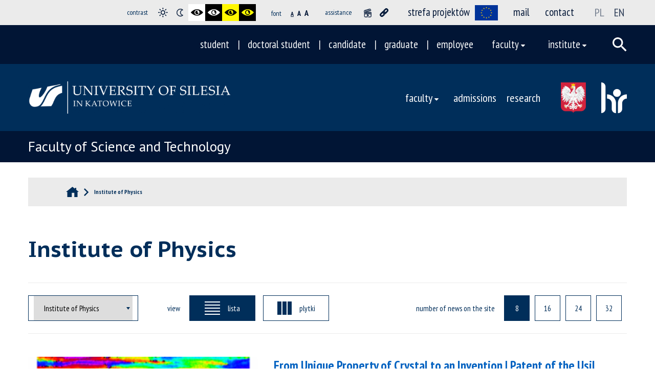

--- FILE ---
content_type: text/html; charset=UTF-8
request_url: https://us.edu.pl/wydzial/wnst/en/category/if/
body_size: 22544
content:
<!DOCTYPE html>
<html dir="ltr" lang="en-US"
	prefix="og: https://ogp.me/ns#" >

<head>

<script>

document.cookie = "us_finder=" + window.location.href; //+ "//" + window.location.host + window.location.pathname;
</script>

   <meta charset="UTF-8">
   <meta name="viewport" content="width=device-width, initial-scale=1, shrink-to-fit=no">
   <link rel="profile" href="http://gmpg.org/xfn/11">
   <link rel="pingback" href="https://us.edu.pl/wydzial/wnst/xmlrpc.php">
   
   <title>Institute of Physics - Faculty of Science and Technology | University of Silesia in Katowice</title><link rel="stylesheet" href="https://us.edu.pl/wydzial/wnst/wp-content/cache/min/18/d1895a4fd680d8eea19c4ebe0d06c07a.css" media="all" data-minify="1" />

		<!-- All in One SEO 4.2.0 -->
		<meta name="robots" content="max-image-preview:large" />
		<link rel="canonical" href="https://us.edu.pl/category/if/" />
		<link rel="next" href="https://us.edu.pl/wydzial/wnst/en/category/if/page/2/" />
		<script type="application/ld+json" class="aioseo-schema">
			{"@context":"https:\/\/schema.org","@graph":[{"@type":"WebSite","@id":"https:\/\/us.edu.pl\/wydzial\/wnst\/en\/#website","url":"https:\/\/us.edu.pl\/wydzial\/wnst\/en\/","name":"Faculty of Science and Technology | University of Silesia in Katowice","description":"Uniwersytet \u015al\u0105ski","inLanguage":"en-US","publisher":{"@id":"https:\/\/us.edu.pl\/wydzial\/wnst\/en\/#organization"}},{"@type":"Organization","@id":"https:\/\/us.edu.pl\/wydzial\/wnst\/en\/#organization","name":"Centrum Badawcze Polityki Publicznej i Problem\u00f3w Regulacyjnych","url":"https:\/\/us.edu.pl\/wydzial\/wnst\/en\/","sameAs":["https:\/\/www.facebook.com\/wnsit"]},{"@type":"BreadcrumbList","@id":"https:\/\/us.edu.pl\/category\/if\/#breadcrumblist","itemListElement":[{"@type":"ListItem","@id":"https:\/\/us.edu.pl\/wydzial\/wnst\/en\/#listItem","position":1,"item":{"@type":"WebPage","@id":"https:\/\/us.edu.pl\/wydzial\/wnst\/en\/","name":"Home","description":"Science saves the world DO YOU KNOW THAT...? Our scientists are verifying the method to prevent the spread of SARS-CoV-2 virus infection by applying of the procedure for contact-free measurement of temperature, taking into consideration the impact of climatic conditions on the measurement values. READ AN ARTICLE About us OUR MISSION The mission of the Faculty","url":"https:\/\/us.edu.pl\/wydzial\/wnst\/en\/"},"nextItem":"https:\/\/us.edu.pl\/wydzial\/wnst\/en\/category\/if\/#listItem"},{"@type":"ListItem","@id":"https:\/\/us.edu.pl\/wydzial\/wnst\/en\/category\/if\/#listItem","position":2,"item":{"@type":"WebPage","@id":"https:\/\/us.edu.pl\/wydzial\/wnst\/en\/category\/if\/","name":"Institute of Physics","url":"https:\/\/us.edu.pl\/wydzial\/wnst\/en\/category\/if\/"},"previousItem":"https:\/\/us.edu.pl\/wydzial\/wnst\/en\/#listItem"}]},{"@type":"CollectionPage","@id":"https:\/\/us.edu.pl\/category\/if\/#collectionpage","url":"https:\/\/us.edu.pl\/category\/if\/","name":"Institute of Physics - Faculty of Science and Technology | University of Silesia in Katowice","inLanguage":"en-US","isPartOf":{"@id":"https:\/\/us.edu.pl\/wydzial\/wnst\/en\/#website"},"breadcrumb":{"@id":"https:\/\/us.edu.pl\/category\/if\/#breadcrumblist"}}]}
		</script>
		<!-- All in One SEO -->

<link rel='dns-prefetch' href='//us.edu.pl' />
<link rel="alternate" type="application/rss+xml" title="Faculty of Science and Technology | University of Silesia in Katowice &raquo; Feed" href="https://us.edu.pl/wydzial/wnst/en/feed/" />
<link rel="alternate" type="application/rss+xml" title="Faculty of Science and Technology | University of Silesia in Katowice &raquo; Comments Feed" href="https://us.edu.pl/wydzial/wnst/en/comments/feed/" />
<link rel="alternate" type="application/rss+xml" title="Faculty of Science and Technology | University of Silesia in Katowice &raquo; Institute of Physics Category Feed" href="https://us.edu.pl/wydzial/wnst/en/category/if/feed/" />
<style type="text/css">
img.wp-smiley,
img.emoji {
	display: inline !important;
	border: none !important;
	box-shadow: none !important;
	height: 1em !important;
	width: 1em !important;
	margin: 0 0.07em !important;
	vertical-align: -0.1em !important;
	background: none !important;
	padding: 0 !important;
}
</style>
	
<style id='global-styles-inline-css' type='text/css'>
body{--wp--preset--color--black: #000000;--wp--preset--color--cyan-bluish-gray: #abb8c3;--wp--preset--color--white: #ffffff;--wp--preset--color--pale-pink: #f78da7;--wp--preset--color--vivid-red: #cf2e2e;--wp--preset--color--luminous-vivid-orange: #ff6900;--wp--preset--color--luminous-vivid-amber: #fcb900;--wp--preset--color--light-green-cyan: #7bdcb5;--wp--preset--color--vivid-green-cyan: #00d084;--wp--preset--color--pale-cyan-blue: #8ed1fc;--wp--preset--color--vivid-cyan-blue: #0693e3;--wp--preset--color--vivid-purple: #9b51e0;--wp--preset--gradient--vivid-cyan-blue-to-vivid-purple: linear-gradient(135deg,rgba(6,147,227,1) 0%,rgb(155,81,224) 100%);--wp--preset--gradient--light-green-cyan-to-vivid-green-cyan: linear-gradient(135deg,rgb(122,220,180) 0%,rgb(0,208,130) 100%);--wp--preset--gradient--luminous-vivid-amber-to-luminous-vivid-orange: linear-gradient(135deg,rgba(252,185,0,1) 0%,rgba(255,105,0,1) 100%);--wp--preset--gradient--luminous-vivid-orange-to-vivid-red: linear-gradient(135deg,rgba(255,105,0,1) 0%,rgb(207,46,46) 100%);--wp--preset--gradient--very-light-gray-to-cyan-bluish-gray: linear-gradient(135deg,rgb(238,238,238) 0%,rgb(169,184,195) 100%);--wp--preset--gradient--cool-to-warm-spectrum: linear-gradient(135deg,rgb(74,234,220) 0%,rgb(151,120,209) 20%,rgb(207,42,186) 40%,rgb(238,44,130) 60%,rgb(251,105,98) 80%,rgb(254,248,76) 100%);--wp--preset--gradient--blush-light-purple: linear-gradient(135deg,rgb(255,206,236) 0%,rgb(152,150,240) 100%);--wp--preset--gradient--blush-bordeaux: linear-gradient(135deg,rgb(254,205,165) 0%,rgb(254,45,45) 50%,rgb(107,0,62) 100%);--wp--preset--gradient--luminous-dusk: linear-gradient(135deg,rgb(255,203,112) 0%,rgb(199,81,192) 50%,rgb(65,88,208) 100%);--wp--preset--gradient--pale-ocean: linear-gradient(135deg,rgb(255,245,203) 0%,rgb(182,227,212) 50%,rgb(51,167,181) 100%);--wp--preset--gradient--electric-grass: linear-gradient(135deg,rgb(202,248,128) 0%,rgb(113,206,126) 100%);--wp--preset--gradient--midnight: linear-gradient(135deg,rgb(2,3,129) 0%,rgb(40,116,252) 100%);--wp--preset--duotone--dark-grayscale: url('#wp-duotone-dark-grayscale');--wp--preset--duotone--grayscale: url('#wp-duotone-grayscale');--wp--preset--duotone--purple-yellow: url('#wp-duotone-purple-yellow');--wp--preset--duotone--blue-red: url('#wp-duotone-blue-red');--wp--preset--duotone--midnight: url('#wp-duotone-midnight');--wp--preset--duotone--magenta-yellow: url('#wp-duotone-magenta-yellow');--wp--preset--duotone--purple-green: url('#wp-duotone-purple-green');--wp--preset--duotone--blue-orange: url('#wp-duotone-blue-orange');--wp--preset--font-size--small: 13px;--wp--preset--font-size--medium: 20px;--wp--preset--font-size--large: 36px;--wp--preset--font-size--x-large: 42px;}.has-black-color{color: var(--wp--preset--color--black) !important;}.has-cyan-bluish-gray-color{color: var(--wp--preset--color--cyan-bluish-gray) !important;}.has-white-color{color: var(--wp--preset--color--white) !important;}.has-pale-pink-color{color: var(--wp--preset--color--pale-pink) !important;}.has-vivid-red-color{color: var(--wp--preset--color--vivid-red) !important;}.has-luminous-vivid-orange-color{color: var(--wp--preset--color--luminous-vivid-orange) !important;}.has-luminous-vivid-amber-color{color: var(--wp--preset--color--luminous-vivid-amber) !important;}.has-light-green-cyan-color{color: var(--wp--preset--color--light-green-cyan) !important;}.has-vivid-green-cyan-color{color: var(--wp--preset--color--vivid-green-cyan) !important;}.has-pale-cyan-blue-color{color: var(--wp--preset--color--pale-cyan-blue) !important;}.has-vivid-cyan-blue-color{color: var(--wp--preset--color--vivid-cyan-blue) !important;}.has-vivid-purple-color{color: var(--wp--preset--color--vivid-purple) !important;}.has-black-background-color{background-color: var(--wp--preset--color--black) !important;}.has-cyan-bluish-gray-background-color{background-color: var(--wp--preset--color--cyan-bluish-gray) !important;}.has-white-background-color{background-color: var(--wp--preset--color--white) !important;}.has-pale-pink-background-color{background-color: var(--wp--preset--color--pale-pink) !important;}.has-vivid-red-background-color{background-color: var(--wp--preset--color--vivid-red) !important;}.has-luminous-vivid-orange-background-color{background-color: var(--wp--preset--color--luminous-vivid-orange) !important;}.has-luminous-vivid-amber-background-color{background-color: var(--wp--preset--color--luminous-vivid-amber) !important;}.has-light-green-cyan-background-color{background-color: var(--wp--preset--color--light-green-cyan) !important;}.has-vivid-green-cyan-background-color{background-color: var(--wp--preset--color--vivid-green-cyan) !important;}.has-pale-cyan-blue-background-color{background-color: var(--wp--preset--color--pale-cyan-blue) !important;}.has-vivid-cyan-blue-background-color{background-color: var(--wp--preset--color--vivid-cyan-blue) !important;}.has-vivid-purple-background-color{background-color: var(--wp--preset--color--vivid-purple) !important;}.has-black-border-color{border-color: var(--wp--preset--color--black) !important;}.has-cyan-bluish-gray-border-color{border-color: var(--wp--preset--color--cyan-bluish-gray) !important;}.has-white-border-color{border-color: var(--wp--preset--color--white) !important;}.has-pale-pink-border-color{border-color: var(--wp--preset--color--pale-pink) !important;}.has-vivid-red-border-color{border-color: var(--wp--preset--color--vivid-red) !important;}.has-luminous-vivid-orange-border-color{border-color: var(--wp--preset--color--luminous-vivid-orange) !important;}.has-luminous-vivid-amber-border-color{border-color: var(--wp--preset--color--luminous-vivid-amber) !important;}.has-light-green-cyan-border-color{border-color: var(--wp--preset--color--light-green-cyan) !important;}.has-vivid-green-cyan-border-color{border-color: var(--wp--preset--color--vivid-green-cyan) !important;}.has-pale-cyan-blue-border-color{border-color: var(--wp--preset--color--pale-cyan-blue) !important;}.has-vivid-cyan-blue-border-color{border-color: var(--wp--preset--color--vivid-cyan-blue) !important;}.has-vivid-purple-border-color{border-color: var(--wp--preset--color--vivid-purple) !important;}.has-vivid-cyan-blue-to-vivid-purple-gradient-background{background: var(--wp--preset--gradient--vivid-cyan-blue-to-vivid-purple) !important;}.has-light-green-cyan-to-vivid-green-cyan-gradient-background{background: var(--wp--preset--gradient--light-green-cyan-to-vivid-green-cyan) !important;}.has-luminous-vivid-amber-to-luminous-vivid-orange-gradient-background{background: var(--wp--preset--gradient--luminous-vivid-amber-to-luminous-vivid-orange) !important;}.has-luminous-vivid-orange-to-vivid-red-gradient-background{background: var(--wp--preset--gradient--luminous-vivid-orange-to-vivid-red) !important;}.has-very-light-gray-to-cyan-bluish-gray-gradient-background{background: var(--wp--preset--gradient--very-light-gray-to-cyan-bluish-gray) !important;}.has-cool-to-warm-spectrum-gradient-background{background: var(--wp--preset--gradient--cool-to-warm-spectrum) !important;}.has-blush-light-purple-gradient-background{background: var(--wp--preset--gradient--blush-light-purple) !important;}.has-blush-bordeaux-gradient-background{background: var(--wp--preset--gradient--blush-bordeaux) !important;}.has-luminous-dusk-gradient-background{background: var(--wp--preset--gradient--luminous-dusk) !important;}.has-pale-ocean-gradient-background{background: var(--wp--preset--gradient--pale-ocean) !important;}.has-electric-grass-gradient-background{background: var(--wp--preset--gradient--electric-grass) !important;}.has-midnight-gradient-background{background: var(--wp--preset--gradient--midnight) !important;}.has-small-font-size{font-size: var(--wp--preset--font-size--small) !important;}.has-medium-font-size{font-size: var(--wp--preset--font-size--medium) !important;}.has-large-font-size{font-size: var(--wp--preset--font-size--large) !important;}.has-x-large-font-size{font-size: var(--wp--preset--font-size--x-large) !important;}
</style>





<link rel='stylesheet' id='mimetypes-link-icons-css'  href='https://us.edu.pl/wydzial/wnst/wp-content/plugins/mimetypes-link-icons/css/style.php?cssvars=bXRsaV9oZWlnaHQ9MjQmbXRsaV9pbWFnZV90eXBlPXBuZyZtdGxpX2xlZnRvcnJpZ2h0PXJpZ2h0JmFjdGl2ZV90eXBlcz1kb2N8ZG9jeHxwZGZ8eGxzfHhsc3g&#038;ver=3.0' type='text/css' media='all' />






<script type='text/javascript' src='https://us.edu.pl/wydzial/wnst/wp-includes/js/jquery/jquery.js?ver=3.6.0' id='jquery-core-js'></script>
<script data-minify="1" type='text/javascript' src='https://us.edu.pl/wydzial/wnst/wp-content/cache/min/18/wydzial/wnst/wp-includes/js/jquery/jquery-migrate.js?ver=1751281142' id='jquery-migrate-js'></script>
<script data-minify="1" type='text/javascript' src='https://us.edu.pl/wydzial/wnst/wp-content/cache/min/18/wydzial/wnst/wp-content/plugins/nfinity-elastic-search/public/js/nfinity-elastic-search-public.js?ver=1751281142' id='nfinity-elastic-search-js'></script>
<link rel="https://api.w.org/" href="https://us.edu.pl/wydzial/wnst/en/wp-json/" /><link rel="alternate" type="application/json" href="https://us.edu.pl/wydzial/wnst/en/wp-json/wp/v2/categories/320" /><link rel="EditURI" type="application/rsd+xml" title="RSD" href="https://us.edu.pl/wydzial/wnst/xmlrpc.php?rsd" />
<link rel="wlwmanifest" type="application/wlwmanifest+xml" href="https://us.edu.pl/wydzial/wnst/wp-includes/wlwmanifest.xml" /> 
<meta name="generator" content="WordPress 5.9.12" />
 <style> .ppw-ppf-input-container { background-color: !important; padding: px!important; border-radius: px!important; } .ppw-ppf-input-container div.ppw-ppf-headline { font-size: px!important; font-weight: !important; color: !important; } .ppw-ppf-input-container div.ppw-ppf-desc { font-size: px!important; font-weight: !important; color: !important; } .ppw-ppf-input-container label.ppw-pwd-label { font-size: px!important; font-weight: !important; color: !important; } div.ppwp-wrong-pw-error { font-size: px!important; font-weight: !important; color: #dc3232!important; background: !important; } .ppw-ppf-input-container input[type='submit'] { color: !important; background: !important; } .ppw-ppf-input-container input[type='submit']:hover { color: !important; background: !important; } .ppw-ppf-desc-below { font-size: px!important; font-weight: !important; color: !important; } </style>  <style> .ppw-form { background-color: !important; padding: px!important; border-radius: px!important; } .ppw-headline.ppw-pcp-pf-headline { font-size: px!important; font-weight: !important; color: !important; } .ppw-description.ppw-pcp-pf-desc { font-size: px!important; font-weight: !important; color: !important; } .ppw-pcp-pf-desc-above-btn { display: block; } .ppw-pcp-pf-desc-below-form { font-size: px!important; font-weight: !important; color: !important; } .ppw-input label.ppw-pcp-password-label { font-size: px!important; font-weight: !important; color: !important; } .ppw-form input[type='submit'] { color: !important; background: !important; } .ppw-form input[type='submit']:hover { color: !important; background: !important; } div.ppw-error.ppw-pcp-pf-error-msg { font-size: px!important; font-weight: !important; color: #dc3232!important; background: !important; } </style> <style type="text/css">
.qtranxs_flag_pl {background-image: url(https://us.edu.pl/wydzial/wnst/wp-content/plugins/qtranslate-xt-3.14.0/flags/pl.png); background-repeat: no-repeat;}
.qtranxs_flag_en {background-image: url(https://us.edu.pl/wydzial/wnst/wp-content/plugins/qtranslate-xt-3.14.0/flags/gb.png); background-repeat: no-repeat;}
</style>
<link hreflang="pl" href="https://us.edu.pl/wydzial/wnst/pl/category/if/" rel="alternate" />
<link hreflang="en" href="https://us.edu.pl/wydzial/wnst/en/category/if/" rel="alternate" />
<link hreflang="x-default" href="https://us.edu.pl/wydzial/wnst/category/if/" rel="alternate" />
<meta name="generator" content="qTranslate-X 3.4.6.8" />
<style>.cmplz-hidden{display:none!important;}</style><meta name="mobile-web-app-capable" content="yes">
<meta name="apple-mobile-web-app-capable" content="yes">
<meta name="apple-mobile-web-app-title" content="Faculty of Science and Technology | University of Silesia in Katowice - Uniwersytet Śląski">
<meta name="generator" content="Powered by WPBakery Page Builder - drag and drop page builder for WordPress."/>

		<script>
			var ulp_custom_handlers = {};
			var ulp_cookie_value = "ilovelencha";
			var ulp_onload_popup = "";
			var ulp_onload_mode = "none";
			var ulp_onload_period = "5";
			var ulp_onscroll_popup = "";
			var ulp_onscroll_mode = "none";
			var ulp_onscroll_period = "5";
			var ulp_onexit_popup = "";
			var ulp_onexit_mode = "none";
			var ulp_onexit_period = "5";
			var ulp_onidle_popup = "";
			var ulp_onidle_mode = "none";
			var ulp_onidle_period = "5";
			var ulp_onabd_popup = "";
			var ulp_onabd_mode = "none";
			var ulp_onabd_period = "5";
			var ulp_onload_delay = "5";
			var ulp_onload_close_delay = "0";
			var ulp_onscroll_offset = "600";
			var ulp_onidle_delay = "30";
			var ulp_recaptcha_enable = "off";
			var ulp_content_id = "{320}{category}";
		</script><link rel="icon" href="https://us.edu.pl/wydzial/wnst/wp-content/uploads/sites/18/Nieprzypisane/favicon_navy_white.png" sizes="32x32" />
<link rel="icon" href="https://us.edu.pl/wydzial/wnst/wp-content/uploads/sites/18/Nieprzypisane/favicon_navy_white.png" sizes="192x192" />
<link rel="apple-touch-icon" href="https://us.edu.pl/wydzial/wnst/wp-content/uploads/sites/18/Nieprzypisane/favicon_navy_white.png" />
<meta name="msapplication-TileImage" content="https://us.edu.pl/wydzial/wnst/wp-content/uploads/sites/18/Nieprzypisane/favicon_navy_white.png" />
		<style type="text/css" id="wp-custom-css">
			@media only screen and (max-width: 767px) {
.category-loop .article-loop-post{display: flex!important;
    flex-direction: column!important;}


.article-loop-post_lista .article-loop-post__thumbnail {
	
	width : 100%!important;
}
}		</style>
		<noscript><style> .wpb_animate_when_almost_visible { opacity: 1; }</style></noscript><noscript><style id="rocket-lazyload-nojs-css">.rll-youtube-player, [data-lazy-src]{display:none !important;}</style></noscript>   <script type="application/ld+json">
   {
      "@context": "https://schema.org",
      "@type": "BreadcrumbList",
      "itemListElement": []
   }
   </script>
   <!-- Google Tag Manager -->
   <script>(function(w,d,s,l,i){w[l]=w[l]||[];w[l].push({'gtm.start':
   new Date().getTime(),event:'gtm.js'});var
   f=d.getElementsByTagName(s)[0],
   j=d.createElement(s),dl=l!='dataLayer'?'&l='+l:'';j.async=true;j.src=
   'https://www.googletagmanager.com/gtm.js?id='+i+dl;f.parentNode.insertBefore(j,f);
   })(window,document,'script','dataLayer','GTM-NFLV3T4T');</script>
   <!-- End Google Tag Manager -->

</head>

<body data-cmplz=2 class="archive category category-if category-320 wp-embed-responsive group-blog hfeed wpb-js-composer js-comp-ver-6.9.0 vc_responsive" >
   <!-- Google Tag Manager (noscript) -->
   <noscript><iframe 
   src="https://www.googletagmanager.com/ns.html?id=GTM-NFLV3T4T"
   height="0" width="0" 
   style="display:none;visibility:hidden"></iframe></noscript>
   <!-- End Google Tag Manager (noscript) -->


<style>
    .skip-main {
        left: -999px;
        position: absolute;
        top: auto;
        width: 1px;
        height: 1px;
        overflow: hidden;
        z-index: -999;
    }

    .skip-main:hover,
    .skip-main:focus,
    .skip-main:active {
        color: #fff;
        background-color: #000;
        left: auto;
        top: auto;
        width: 30%;
        height: auto;
        overflow: auto;
        margin: 10px 35%;
        padding: 5px;
        border-radius: 15px;
        border: 4px solid #ff0;
        text-align: center;
        font-size: 1.2em;
        z-index: 999;
    }
    #qtranxs_select_qtranslate--1-chooser {background-color: transparent; font-size: 16px;}
    
    .qtranxs_widget ul { margin: 0; }
    .qtranxs_widget ul li
    {
    display: inline; /* horizontal list, use "list-item" or other appropriate value for vertical list */
    list-style-type: none; /* use "initial" or other to enable bullets */
    margin: 0 5px 0 0; /* adjust spacing between items */
    opacity: 0.5;
    -o-transition: 1s ease opacity;
    -moz-transition: 1s ease opacity;
    -webkit-transition: 1s ease opacity;
    transition: 1s ease opacity;
    text-transform: uppercase;
    font-size: 22px;
    margin-left: 10px;
    }
    .qtranxs_language_chooser {padding: 0;}
    /* .qtranxs_widget ul li span { margin: 0 5px 0 0; } */ /* other way to control spacing */
    .qtranxs_widget ul li.active { opacity: 0.8; }
    .qtranxs_widget ul li:hover { opacity: 1; }
    .qtranxs_widget img { box-shadow: none; vertical-align: middle; display: initial; }
    .qtranxs_flag { height:12px; width:18px; display:block; }
    .qtranxs_flag_and_text { padding-left:20px; }
    .qtranxs_flag span { display:block; }


    #language-switcher>* {
        display: block !important;
    }

    .kopiuj, .kopiuj-ikona {
        cursor: pointer;
    }
    .kopiuj-ikona {
        margin-left: 6px;
        color: gray;
        transition: color 0.2s, transform 0.2s;
    }
    .kopiuj-ikona:hover {
        color: white;
        transform: scale(1.1);
    }
    .kopiuj-ikona.skopiowano {
        color: green;
    }

</style>
<a href="#main-content" aria-labelledby="main-content"
   aria-label="Go to main content"
   role="link"
   class="skip-main"> Go to main content </a>



<header class="header">
    <h1 class="d-none">
        University of Silesia in Katowice    </h1>
            <!-- header-toolbar -->
        <div class="header-toolbar bg-gray">

            <div class="container">

                <div class="row m-0">
                    <div class="header-toolbar-main">

                                                    <div class="wcag-switcher">
                                <em class="ci ci-wcag"></em>
                            </div>

                            <div class="wcag-container">
                                <div class="contrast-switcher header-toolbar-block">
                                    <span class="header-toolbar__small"> Contrast </span>

                                    <a href="#" class="contrast-switcher__item" data-contrast="start"
                                       title="set the default contrast">
                                        <em class="ci ci-sun"></em>
                                        <span class="d-none">sun</span>
                                    </a>
                                    <a href="#" class="contrast-switcher__item" data-contrast="night"
                                       title="set the night contrast">
                                        <em class="ci ci-moon"></em>
                                        <span class="d-none">contrast</span>
                                    </a>
                                    <a href="#" class="contrast-switcher__item bg-white" data-contrast="white"
                                       title="set the contrast of black and white">
                                        <em class="ci ci-eye-black"></em>
                                        <span class="d-none">contrast</span>
                                    </a>
                                    <a href="#" class="contrast-switcher__item bg-black" data-contrast="black"
                                       title="set the contrast of white and black">
                                        <em class="ci ci-eye-white"></em>
                                        <span class="d-none">contrast</span>
                                    </a>
                                    <a href="#" class="contrast-switcher__item bg-yellow" data-contrast="yellow_black"
                                       title="set the contrast of black and yellow">
                                        <em class="ci ci-eye-black"></em>
                                        <span class="d-none">contrast</span>
                                    </a>
                                    <a href="#" class="contrast-switcher__item bg-black" data-contrast="black_yellow"
                                       title="set the contrast of yellow and black">
                                        <em class="ci ci-eye-yellow"></em>
                                        <span class="d-none">contrast</span>
                                    </a>
                                </div>

                                <div class="font-size-switcher header-toolbar-block">
                                    <span class="header-toolbar__small"> Font </span>

                                    <a href="#" data-font-size="12px"
                                       title="small font">A</a>
                                    <a href="#" data-font-size="14px"
                                       title="the default font">A</a>
                                    <a href="#" data-font-size="16px"
                                       title="big font">A</a>
                                </div>

                                <div class="convenience header-toolbar-block">
                                    <span class="header-toolbar__small"> Assistance </span>

                                    <a href="#" class="convenience__item" data-convenience="animation"
                                       title="pause animation">
                                        <em class="ci ci-film"></em>
                                        <span class="d-none">convenience</span>
                                    </a>
                                    <a href="#" class="convenience__item" data-convenience="links"
                                       title="underline clickable elements">
                                        <em class="ci ci-chain"></em>
                                        <span class="d-none">convenience</span>
                                    </a>
                                </div>
                            </div>
                                                                        
                        <ul id="top-menu" class="">
                                                                                        <li class=" menu-item menu-item-type-custom menu-item-object-custom"><a class="header-toolbar__link" href="https://us.edu.pl/pracownik/sprawy-naukowe/strefa-projektow/">strefa projektów<img src="https://us.edu.pl/wp-content/themes/uniwersytet-slaski/img/eu_flag.png" class="logo_white entered lazyloaded" alt="Logo" data-lazy-src="https://us.edu.pl/wp-content/themes/uniwersytet-slaski/img/eu_flag.png" data-ll-status="loaded" style="height: 30px; margin-left: 10px;"></a></li>
                                <li class=" menu-item menu-item-type-custom menu-item-object-custom"><a class="header-toolbar__link" href="https://poczta.us.edu.pl">mail</a></li>
                                <li class=" menu-item menu-item-type-custom menu-item-object-custom"><a class="header-toolbar__link" href="https://us.edu.pl/en/kontakt/">contact</a></li>
                                                        </ul>


									              
                                    <div id="language-switcher"> 
                                        <!--<a href="#" class="current"></a>-->
                                        <span><div class="qtranxs_widget">
<ul class="language-chooser language-chooser-custom qtranxs_language_chooser" id="qtranslate-2-chooser">
<li class="language-chooser-item language-chooser-item-pl"><a href="https://us.edu.pl/wydzial/wnst/pl/category/if/" title="Polski (pl)">pl</a></li>
<li class="language-chooser-item language-chooser-item-en active"><a href="https://us.edu.pl/wydzial/wnst/en/category/if/" title="English (en)">en</a></li>
</ul><div class="qtranxs_widget_end"></div>
</div></span>
                                    </div>
									                                            </div>
                </div>
            </div>
        </div>
    
            <!-- header up -->
        <div class="header-up bg-darkblue">
            <div class="container">
                <div class="row m-0">
                    <div class="header-up-main">

                        <ul id="header-up-menu" class="header-up-menu"><li id="menu-item-373" class="menu-item menu-item-type-custom menu-item-object-custom menu-item-373 nav-item"><a href="/student/" class="nav-link">student</a></li>
<li id="menu-item-374" class="menu-item menu-item-type-custom menu-item-object-custom menu-item-374 nav-item"><a href="/doktorant/" class="nav-link">doctoral student</a></li>
<li id="menu-item-375" class="menu-item menu-item-type-custom menu-item-object-custom menu-item-375 nav-item"><a href="/kandydat/" class="nav-link">candidate</a></li>
<li id="menu-item-376" class="menu-item menu-item-type-custom menu-item-object-custom menu-item-376 nav-item"><a href="/absolwent/" class="nav-link">graduate</a></li>
<li id="menu-item-377" class="menu-item menu-item-type-custom menu-item-object-custom menu-item-377 nav-item"><a href="/pracownik/" class="nav-link">employee</a></li>
<li id="menu-item-378" class="menu-item menu-item-type-custom menu-item-object-custom menu-item-has-children menu-item-378 nav-item dropdown"><a href="#" class="nav-link">faculty</a>
<ul class="sub-menu ">
	<li id="menu-item-379" class="menu-item menu-item-type-custom menu-item-object-custom menu-item-379 nav-item"><a href="/wydzial/wh/" class=" ">Faculty of Humanities</a>	<li id="menu-item-380" class="menu-item menu-item-type-custom menu-item-object-custom menu-item-380 nav-item"><a href="/wydzial/wnp" class=" ">Faculty of Natural Sciences</a>	<li id="menu-item-381" class="menu-item menu-item-type-custom menu-item-object-custom menu-item-381 nav-item"><a href="/wydzial/wns" class=" ">Faculty of Social Sciences</a>	<li id="menu-item-382" class="menu-item menu-item-type-custom menu-item-object-custom menu-item-382 nav-item"><a href="/wydzial/wnst" class=" ">Faculty of Science and Technology</a>	<li id="menu-item-383" class="menu-item menu-item-type-custom menu-item-object-custom menu-item-383 nav-item"><a href="/wydzial/wpia" class=" ">Faculty of Law and Administration</a>	<li id="menu-item-384" class="menu-item menu-item-type-custom menu-item-object-custom menu-item-384 nav-item"><a href="/wydzial/wsne" class=" ">Faculty of Arts and Educational Science</a>	<li id="menu-item-385" class="menu-item menu-item-type-custom menu-item-object-custom menu-item-385 nav-item"><a href="/wydzial/wtl" class=" ">Faculty of Theology</a>	<li id="menu-item-386" class="menu-item menu-item-type-custom menu-item-object-custom menu-item-386 nav-item"><a href="https://us.edu.pl/wydzial/sf" class=" ">Krzysztof Kieślowski Film School</a>	<li id="menu-item-21653" class="menu-item menu-item-type-custom menu-item-object-custom menu-item-21653 nav-item"><a href="https://us.edu.pl/kolegium/ism/" class=" ">College of Interdisciplinary Individual Studies [PL]</a>	<li id="menu-item-174206" class="menu-item menu-item-type-custom menu-item-object-custom menu-item-174206 nav-item"><a href="https://us.edu.pl/kolegium/kdo/" class=" ">College of General University Education [PL]</a>	<li id="menu-item-4291" class="menu-item menu-item-type-custom menu-item-object-custom menu-item-4291 nav-item"><a href="https://us.edu.pl/szkola-doktorska/" class=" ">Doctoral School</a>	<li id="menu-item-4292" class="menu-item menu-item-type-custom menu-item-object-custom menu-item-4292 nav-item"><a href="https://www.mssd.us.edu.pl/" class=" ">International Environmental Doctoral School</a></ul>
</li>
<li id="menu-item-387" class="main-custom-dropdown menu-item menu-item-type-custom menu-item-object-custom menu-item-has-children menu-item-387 nav-item dropdown"><a href="#" class="nav-link">institute</a>
<ul class="sub-menu ">
	<li id="menu-item-388" class="menu-custom-items menu-item menu-item-type-custom menu-item-object-custom menu-item-has-children menu-item-388 nav-item dropdown"><a href="#" class="menu-custom-items ">Faculty of Humanities</a>
	<ul class="sub-menu ">
		<li id="menu-item-389" class="menu-item menu-item-type-custom menu-item-object-custom menu-item-389 nav-item"><a href="/instytut/ifil" class=" ">Institute of Philosophy</a>		<li id="menu-item-390" class="menu-item menu-item-type-custom menu-item-object-custom menu-item-390 nav-item"><a href="/instytut/il" class=" ">Institute of Literary Studies</a>		<li id="menu-item-391" class="menu-item menu-item-type-custom menu-item-object-custom menu-item-391 nav-item"><a href="/instytut/ih" class=" ">Institute of History</a>		<li id="menu-item-392" class="menu-item menu-item-type-custom menu-item-object-custom menu-item-392 nav-item"><a href="/instytut/inok" class=" ">Institute of Culture Studies</a>		<li id="menu-item-393" class="menu-item menu-item-type-custom menu-item-object-custom menu-item-393 nav-item"><a href="/instytut/ij" class=" ">Institute of Linguistics</a>		<li id="menu-item-394" class="menu-item menu-item-type-custom menu-item-object-custom menu-item-394 nav-item"><a href="/instytut/inos" class=" ">Institute of Arts Studies</a>		<li id="menu-item-170659" class="menu-item menu-item-type-custom menu-item-object-custom menu-item-170659 nav-item"><a href="https://us.edu.pl/instytut/ipo/" class=" ">Institute of Polish Studies</a>	</ul>
	<li id="menu-item-395" class="menu-custom-items menu-item menu-item-type-custom menu-item-object-custom menu-item-has-children menu-item-395 nav-item dropdown"><a href="#" class="menu-custom-items ">Faculty of Natural Sciences</a>
	<ul class="sub-menu ">
		<li id="menu-item-396" class="menu-item menu-item-type-custom menu-item-object-custom menu-item-396 nav-item"><a href="/instytut/igseigp/" class=" ">Institute of Social and Economic Geography and Spatial Management</a>		<li id="menu-item-397" class="menu-item menu-item-type-custom menu-item-object-custom menu-item-397 nav-item"><a href="/instytut/ibbios/" class=" ">Institute of Biology, Biotechnology and Environmental Protection</a>		<li id="menu-item-398" class="menu-item menu-item-type-custom menu-item-object-custom menu-item-398 nav-item"><a href="/instytut/inoz" class=" ">Institute of Earth Sciences</a>	</ul>
	<li id="menu-item-399" class="menu-custom-items menu-item menu-item-type-custom menu-item-object-custom menu-item-has-children menu-item-399 nav-item dropdown"><a href="#" class="menu-custom-items ">Faculty of Social Sciences</a>
	<ul class="sub-menu ">
		<li id="menu-item-400" class="menu-item menu-item-type-custom menu-item-object-custom menu-item-400 nav-item"><a href="/instytut/idkm" class=" ">Institute of Journalism and Media Communication</a>		<li id="menu-item-401" class="menu-item menu-item-type-custom menu-item-object-custom menu-item-401 nav-item"><a href="/instytut/inp" class=" ">Institute of Political Science</a>		<li id="menu-item-402" class="menu-item menu-item-type-custom menu-item-object-custom menu-item-402 nav-item"><a href="/instytut/ipe" class=" ">Institute of Pedagogy</a>		<li id="menu-item-403" class="menu-item menu-item-type-custom menu-item-object-custom menu-item-403 nav-item"><a href="/instytut/ip" class=" ">Institute of Psychology</a>		<li id="menu-item-404" class="menu-item menu-item-type-custom menu-item-object-custom menu-item-404 nav-item"><a href="/instytut/is" class=" ">Institute of Sociology</a>	</ul>
	<li id="menu-item-405" class="menu-custom-items menu-item menu-item-type-custom menu-item-object-custom menu-item-has-children menu-item-405 nav-item dropdown"><a href="#" class="menu-custom-items ">Faculty of Science and Technology</a>
	<ul class="sub-menu ">
		<li id="menu-item-406" class="menu-item menu-item-type-custom menu-item-object-custom menu-item-406 nav-item"><a href="/instytut/ich" class=" ">Institute of Chemistry</a>		<li id="menu-item-407" class="menu-item menu-item-type-custom menu-item-object-custom menu-item-407 nav-item"><a href="/instytut/ifiz" class=" ">August Chełkowski Institute of Physics</a>		<li id="menu-item-408" class="menu-item menu-item-type-custom menu-item-object-custom menu-item-408 nav-item"><a href="/instytut/ii" class=" ">Institute of Computer Science</a>		<li id="menu-item-409" class="menu-item menu-item-type-custom menu-item-object-custom menu-item-409 nav-item"><a href="/instytut/iib" class=" ">Institute of BiomedicalEngineering</a>		<li id="menu-item-410" class="menu-item menu-item-type-custom menu-item-object-custom menu-item-410 nav-item"><a href="/instytut/iim" class=" ">Institute of Materials Engineering</a>		<li id="menu-item-411" class="menu-item menu-item-type-custom menu-item-object-custom menu-item-411 nav-item"><a href="/instytut/im" class=" ">Institute of Mathematics</a>	</ul>
	<li id="menu-item-412" class="menu-custom-items menu-item menu-item-type-custom menu-item-object-custom menu-item-has-children menu-item-412 nav-item dropdown"><a href="#" class="menu-custom-items ">Faculty of Law and Administration</a>
	<ul class="sub-menu ">
		<li id="menu-item-413" class="menu-item menu-item-type-custom menu-item-object-custom menu-item-413 nav-item"><a href="/instytut/inpr" class=" ">Institute of Law</a>	</ul>
	<li id="menu-item-414" class="menu-custom-items menu-item menu-item-type-custom menu-item-object-custom menu-item-has-children menu-item-414 nav-item dropdown"><a href="#" class="menu-custom-items ">Faculty of Arts and Educational Science</a>
	<ul class="sub-menu ">
		<li id="menu-item-415" class="menu-item menu-item-type-custom menu-item-object-custom menu-item-415 nav-item"><a href="/instytut/ismuz" class=" ">Institute of Music</a>		<li id="menu-item-416" class="menu-item menu-item-type-custom menu-item-object-custom menu-item-416 nav-item"><a href="/instytut/isp" class=" ">Institute of Fine Arts</a>	</ul>
	<li id="menu-item-417" class="menu-custom-items menu-item menu-item-type-custom menu-item-object-custom menu-item-has-children menu-item-417 nav-item dropdown"><a href="#" class="menu-custom-items ">Faculty of Theology</a>
	<ul class="sub-menu ">
		<li id="menu-item-418" class="menu-item menu-item-type-custom menu-item-object-custom menu-item-418 nav-item"><a href="/instytut/int" class=" ">Institute of Theology</a>	</ul>
	<li id="menu-item-419" class="menu-custom-items menu-item menu-item-type-custom menu-item-object-custom menu-item-has-children menu-item-419 nav-item dropdown"><a href="#" class="menu-custom-items ">Krzysztof Kieślowski Film School</a>
	<ul class="sub-menu ">
		<li id="menu-item-420" class="menu-item menu-item-type-custom menu-item-object-custom menu-item-420 nav-item"><a href="/instytut/isft" class=" ">Institute of Film and Theatre Arts</a>	</ul>
</ul>
</li>
</ul>                            <a href="#" class="search-toggle"
                               title="search engine">
                                <em class="ci ci-search"></em>
                                <span class="d-none">search</span>
                            </a>
                                                                        </div>
                </div>
            </div>
        </div>
    
    <!-- header-main -->
    <div class="header-main bg-blue">
                    <div class="search-container" data-html2canvas-ignore>
                <div class="container">
                    <form action="https://us.edu.pl/wydzial/wnst" id="search-form" class="search-form">
                        <div class="search-form__big-input">
                            <input type="text"
                                   data-url="https://us.edu.pl/wydzial/wnst/en/wp-json/nfinity_es/get_suggestions"
                                   title="Search for..."
                                   placeholder="Search for..." name="s">
                            <ul class="es_suggestions" style="display: none"></ul>
                            <a href="#" class="toggle-submit"><em class="ci ci-search-blue"></em><span class="d-none">search</span></a>
                        </div>

                        <!-- select -->
                        <div class="select-label">
                            <label class="select-label__name"
                                   for="search-section">Section</label>
                            <select name="section" id="search-section">
                                <option value="*">All</option>
                                <option  value='13'>Kandydat</option><option  value='3'>Student</option><option  value='12'>Doktorant</option><option  value='2'>Pracownik</option><option  value='10'>Absolwent</option><option  value='19'>Wydział Prawa i Administracji</option><option  value='20'>Wydział Sztuki i Nauk o Edukacji</option><option  value='21'>Wydział Teologiczny</option><option  value='48'>Szkoła Filmowa im. Krzysztofa Kieślowskiego</option><option  value='50'>Szkoła Doktorska</option><option  value='36'>Instytut Biologii, Biotechnologii i Ochrony Środowiska</option><option  value='33'>Instytut Psychologii</option><option  value='39'>Instytut Fizyki im. Augusta Chełkowskiego</option><option  value='41'>Instytut Inżynierii Biomedycznej</option><option  value='43'>Instytut Matematyki</option><option  value='53'>Instytut Nauk Prawnych</option><option  value='45'>Instytut Sztuk Muzycznych</option><option  value='54'>Instytut Sztuk Muzycznych</option><option  value='47'>Instytut Nauk Teologicznych</option><option  value='49'>Instytut Sztuk Filmowych i Teatralnych</option><option  value='27'>Institute of Literary Studies | University of Silesia in Katowice</option><option  value='29'>Institute of Arts Studies | University of Silesia in Katowice</option><option  value='35'>Institute of Social and Economic Geography and Spatial Management | University of Silesia in Katowice</option><option  value='38'>Institute of Chemistry | University of Silesia in Katowice</option><option  value='17'>Faculty of Social Sciences | University of Silesia in Katowice</option><option  value='23'>Institute of Philosophy | University of Silesia in Katowice</option><option  value='56'>Obserwatorium Procesów Miejskich i Metropolitalnych</option><option  value='60'>CMBM SPIN-LAB</option><option  value='25'>Institute of Linguistics | University of Silesia in Katowice</option><option  value='18'>Faculty of Science and Technology | University of Silesia in Katowice</option><option  value='15'>Faculty of Humanities | University of Silesia in Katowice</option><option  value='1'>Uniwersytet Śląski w Katowicach</option><option  value='16'>Faculty of Natural Sciences | University of Silesia in Katowice</option><option  value='24'>Institute of History | University of Silesia in Katowice</option><option  value='28'>Institute of Culture Studies | University of Silesia in Katowice</option><option  value='30'>Institute of Journalism and Media Communication | University of Silesia in Katowice</option><option  value='31'>Institute of Sociology | University of Silesia in Katowice</option><option  value='32'>Institute of Pedagogy | University of Silesia in Katowice</option><option  value='34'>Institute of Sociology | University of Silesia in Katowice</option><option  value='37'>Institute of Earth Sciences | University of Silesia in Katowice</option><option  value='40'>Institute of Computer Science | University of Silesia in Katowice</option><option  value='42'>Institute of Materials Engineering | University of Silesia in Katowice</option><option  value='44'></option><option  value='46'>Instytut Sztuk Plastycznych</option><option  value='66'>European University</option>                            </select>
                        </div>

                        <!-- select -->
                        <div class="select-label">
                            <label class="select-label__name"
                                   for="search-type">Type</label>
                            
                            <select name="type" id="search-type">
                                <option value="en_komunikaty,fr_komunikaty,en_page,en_post,fr_post">All</option>
                                <option value='en_komunikaty'>Announcements</option><option value='fr_komunikaty'>fr_komunikaty</option><option value='en_page'>Pages</option><option value='en_post'>Posts</option><option value='fr_post'>fr_post</option>                            </select>
                        </div>
                        <button class="link-button" type="submit">Search</button>

                        <div class="search-container__close">
                            <span></span>
                            <span></span>
                        </div>
                    </form>
                </div>
            </div>
        
                <!-- MAIN -->
        <div class="container">
            <div class="row m-0">
                                        <div class="header-logo">
                            <a href="/">
                                <img src="data:image/svg+xml,%3Csvg%20xmlns='http://www.w3.org/2000/svg'%20viewBox='0%200%200%200'%3E%3C/svg%3E" class="logo_white" alt="Logo" data-lazy-src="https://us.edu.pl/wydzial/wnst/wp-content/uploads/sites/18/Nieprzypisane/logo-us_en-1024x164.png"><noscript><img src="https://us.edu.pl/wydzial/wnst/wp-content/uploads/sites/18/Nieprzypisane/logo-us_en-1024x164.png" class="logo_white" alt="Logo"></noscript>
                            </a>
                            <a href="/">
                                <img src="data:image/svg+xml,%3Csvg%20xmlns='http://www.w3.org/2000/svg'%20viewBox='0%200%200%200'%3E%3C/svg%3E" class="logo_black" alt="Logo" data-lazy-src="https://us.edu.pl/wp-content/themes/uniwersytet-slaski/img/logo_black.png"><noscript><img src="https://us.edu.pl/wp-content/themes/uniwersytet-slaski/img/logo_black.png" class="logo_black" alt="Logo"></noscript>
                            </a>
                            <a href="/">
                                <img src="data:image/svg+xml,%3Csvg%20xmlns='http://www.w3.org/2000/svg'%20viewBox='0%200%200%200'%3E%3C/svg%3E" class="logo_yellow" alt="Logo" data-lazy-src="https://us.edu.pl/wp-content/themes/uniwersytet-slaski/img/logo_yellow.png"><noscript><img src="https://us.edu.pl/wp-content/themes/uniwersytet-slaski/img/logo_yellow.png" class="logo_yellow" alt="Logo"></noscript>
                            </a>
                        </div>
                    
                <div class="header-main-right">
                    <ul id="main-menu" class=""><li id="menu-item-14231" class="menu-item menu-item-type-custom menu-item-object-custom menu-item-has-children menu-item-14231 nav-item dropdown"><a href="#" class="nav-link">faculty</a>
<ul class="sub-menu ">
	<li id="menu-item-14225" class="menu-item menu-item-type-custom menu-item-object-custom menu-item-14225 nav-item"><a href="https://us.edu.pl/en/organizacja-roku-akademickiego/" class=" ">organization of the academic year</a>	<li id="menu-item-14226" class="menu-item menu-item-type-custom menu-item-object-custom menu-item-14226 nav-item"><a href="https://us.edu.pl/wydzial/wnst/en/strona-glowna/struktura/instytuty-naukowe/" class=" ">scientific institutes</a>	<li id="menu-item-14227" class="menu-item menu-item-type-custom menu-item-object-custom menu-item-has-children menu-item-14227 nav-item dropdown"><a class=" ">authorities</a>
	<ul class="sub-menu ">
		<li id="menu-item-14228" class="menu-item menu-item-type-custom menu-item-object-custom menu-item-14228 nav-item"><a href="https://us.edu.pl/wydzial/wnst/en/strona-glowna/wladze/" class=" ">deans and deputy deans</a>		<li id="menu-item-14358" class="menu-item menu-item-type-custom menu-item-object-custom menu-item-14358 nav-item"><a href="https://us.edu.pl/wydzial/wnst/en/strona-glowna/wladze/dyrektorzy-instytutow/" class=" ">directors of institutes</a>		<li id="menu-item-14229" class="menu-item menu-item-type-custom menu-item-object-custom menu-item-14229 nav-item"><a href="https://us.edu.pl/wydzial/wnst/en/strona-glowna/wladze/rady-dydaktyczne-kierunkow/" class=" ">degree program directors</a>	</ul>
	<li id="menu-item-14230" class="menu-item menu-item-type-custom menu-item-object-custom menu-item-14230 nav-item"><a href="https://us.edu.pl/wydzial/wnst/en/strona-glowna/promocja/" class=" ">promotion office</a></ul>
</li>
<li id="menu-item-14232" class="menu-item menu-item-type-custom menu-item-object-custom menu-item-14232 nav-item"><a href="https://us.edu.pl/wydzial/wnst/en/studia/kandydat/" class="nav-link">admissions</a></li>
<li id="menu-item-14233" class="menu-item menu-item-type-custom menu-item-object-custom menu-item-14233 nav-item"><a href="https://us.edu.pl/wydzial/wnst/en/badania-naukowe/" class="nav-link">research</a></li>
</ul>                    
                        
                                                                    <span class="header-main__logo">
                                            <img src="data:image/svg+xml,%3Csvg%20xmlns='http://www.w3.org/2000/svg'%20viewBox='0%200%200%200'%3E%3C/svg%3E" alt="Logo" data-lazy-src="https://us.edu.pl/wydzial/wnst/wp-content/uploads/sites/18/Nieprzypisane/godło_thumbnail.png"><noscript><img src="https://us.edu.pl/wydzial/wnst/wp-content/uploads/sites/18/Nieprzypisane/godło_thumbnail.png" alt="Logo"></noscript>
                                        </span>
                                                                                <a href="https://us.edu.pl/en/europejska-karta-naukowca-na-uniwersytecie-slaskim/" class="header-main__logo">
                                            <img src="data:image/svg+xml,%3Csvg%20xmlns='http://www.w3.org/2000/svg'%20viewBox='0%200%200%200'%3E%3C/svg%3E" alt="Logo" data-lazy-src="https://us.edu.pl/wydzial/wnst/wp-content/uploads/sites/18/Nieprzypisane/hr_thumbnail.png"><noscript><img src="https://us.edu.pl/wydzial/wnst/wp-content/uploads/sites/18/Nieprzypisane/hr_thumbnail.png" alt="Logo"></noscript>
                                        </a>
                                        
                                                                                        <!--  -->
                        <div class="search-toggle">
                            <em class="ci ci-search"></em>
                            
                        </div>
                                                                <!--  -->
                        <div class="mobile-menu-toggle">
                            <span></span>
                            <span></span>
                            <span></span>
                        </div>
                                    </div>
            </div>
        </div>
    </div>

    <div class="mobile-menu-container">
        <ul id="mobile-main-menu" class="mobile-menu"><li class="menu-item menu-item-type-custom menu-item-object-custom menu-item-373 nav-item"><a href="/student/" class="nav-link">student</a></li>
<li class="menu-item menu-item-type-custom menu-item-object-custom menu-item-374 nav-item"><a href="/doktorant/" class="nav-link">doctoral student</a></li>
<li class="menu-item menu-item-type-custom menu-item-object-custom menu-item-375 nav-item"><a href="/kandydat/" class="nav-link">candidate</a></li>
<li class="menu-item menu-item-type-custom menu-item-object-custom menu-item-376 nav-item"><a href="/absolwent/" class="nav-link">graduate</a></li>
<li class="menu-item menu-item-type-custom menu-item-object-custom menu-item-377 nav-item"><a href="/pracownik/" class="nav-link">employee</a></li>
<li class="menu-item menu-item-type-custom menu-item-object-custom menu-item-has-children menu-item-378 nav-item dropdown"><a href="#" class="nav-link">faculty</a>
<ul class="sub-menu ">
	<li class="menu-item menu-item-type-custom menu-item-object-custom menu-item-379 nav-item"><a href="/wydzial/wh/" class=" ">Faculty of Humanities</a>	<li class="menu-item menu-item-type-custom menu-item-object-custom menu-item-380 nav-item"><a href="/wydzial/wnp" class=" ">Faculty of Natural Sciences</a>	<li class="menu-item menu-item-type-custom menu-item-object-custom menu-item-381 nav-item"><a href="/wydzial/wns" class=" ">Faculty of Social Sciences</a>	<li class="menu-item menu-item-type-custom menu-item-object-custom menu-item-382 nav-item"><a href="/wydzial/wnst" class=" ">Faculty of Science and Technology</a>	<li class="menu-item menu-item-type-custom menu-item-object-custom menu-item-383 nav-item"><a href="/wydzial/wpia" class=" ">Faculty of Law and Administration</a>	<li class="menu-item menu-item-type-custom menu-item-object-custom menu-item-384 nav-item"><a href="/wydzial/wsne" class=" ">Faculty of Arts and Educational Science</a>	<li class="menu-item menu-item-type-custom menu-item-object-custom menu-item-385 nav-item"><a href="/wydzial/wtl" class=" ">Faculty of Theology</a>	<li class="menu-item menu-item-type-custom menu-item-object-custom menu-item-386 nav-item"><a href="https://us.edu.pl/wydzial/sf" class=" ">Krzysztof Kieślowski Film School</a>	<li class="menu-item menu-item-type-custom menu-item-object-custom menu-item-21653 nav-item"><a href="https://us.edu.pl/kolegium/ism/" class=" ">College of Interdisciplinary Individual Studies [PL]</a>	<li class="menu-item menu-item-type-custom menu-item-object-custom menu-item-174206 nav-item"><a href="https://us.edu.pl/kolegium/kdo/" class=" ">College of General University Education [PL]</a>	<li class="menu-item menu-item-type-custom menu-item-object-custom menu-item-4291 nav-item"><a href="https://us.edu.pl/szkola-doktorska/" class=" ">Doctoral School</a>	<li class="menu-item menu-item-type-custom menu-item-object-custom menu-item-4292 nav-item"><a href="https://www.mssd.us.edu.pl/" class=" ">International Environmental Doctoral School</a></ul>
</li>
<li class="main-custom-dropdown menu-item menu-item-type-custom menu-item-object-custom menu-item-has-children menu-item-387 nav-item dropdown"><a href="#" class="nav-link">institute</a>
<ul class="sub-menu ">
	<li class="menu-custom-items menu-item menu-item-type-custom menu-item-object-custom menu-item-has-children menu-item-388 nav-item dropdown"><a href="#" class="menu-custom-items ">Faculty of Humanities</a>
	<ul class="sub-menu ">
		<li class="menu-item menu-item-type-custom menu-item-object-custom menu-item-389 nav-item"><a href="/instytut/ifil" class=" ">Institute of Philosophy</a>		<li class="menu-item menu-item-type-custom menu-item-object-custom menu-item-390 nav-item"><a href="/instytut/il" class=" ">Institute of Literary Studies</a>		<li class="menu-item menu-item-type-custom menu-item-object-custom menu-item-391 nav-item"><a href="/instytut/ih" class=" ">Institute of History</a>		<li class="menu-item menu-item-type-custom menu-item-object-custom menu-item-392 nav-item"><a href="/instytut/inok" class=" ">Institute of Culture Studies</a>		<li class="menu-item menu-item-type-custom menu-item-object-custom menu-item-393 nav-item"><a href="/instytut/ij" class=" ">Institute of Linguistics</a>		<li class="menu-item menu-item-type-custom menu-item-object-custom menu-item-394 nav-item"><a href="/instytut/inos" class=" ">Institute of Arts Studies</a>		<li class="menu-item menu-item-type-custom menu-item-object-custom menu-item-170659 nav-item"><a href="https://us.edu.pl/instytut/ipo/" class=" ">Institute of Polish Studies</a>	</ul>
	<li class="menu-custom-items menu-item menu-item-type-custom menu-item-object-custom menu-item-has-children menu-item-395 nav-item dropdown"><a href="#" class="menu-custom-items ">Faculty of Natural Sciences</a>
	<ul class="sub-menu ">
		<li class="menu-item menu-item-type-custom menu-item-object-custom menu-item-396 nav-item"><a href="/instytut/igseigp/" class=" ">Institute of Social and Economic Geography and Spatial Management</a>		<li class="menu-item menu-item-type-custom menu-item-object-custom menu-item-397 nav-item"><a href="/instytut/ibbios/" class=" ">Institute of Biology, Biotechnology and Environmental Protection</a>		<li class="menu-item menu-item-type-custom menu-item-object-custom menu-item-398 nav-item"><a href="/instytut/inoz" class=" ">Institute of Earth Sciences</a>	</ul>
	<li class="menu-custom-items menu-item menu-item-type-custom menu-item-object-custom menu-item-has-children menu-item-399 nav-item dropdown"><a href="#" class="menu-custom-items ">Faculty of Social Sciences</a>
	<ul class="sub-menu ">
		<li class="menu-item menu-item-type-custom menu-item-object-custom menu-item-400 nav-item"><a href="/instytut/idkm" class=" ">Institute of Journalism and Media Communication</a>		<li class="menu-item menu-item-type-custom menu-item-object-custom menu-item-401 nav-item"><a href="/instytut/inp" class=" ">Institute of Political Science</a>		<li class="menu-item menu-item-type-custom menu-item-object-custom menu-item-402 nav-item"><a href="/instytut/ipe" class=" ">Institute of Pedagogy</a>		<li class="menu-item menu-item-type-custom menu-item-object-custom menu-item-403 nav-item"><a href="/instytut/ip" class=" ">Institute of Psychology</a>		<li class="menu-item menu-item-type-custom menu-item-object-custom menu-item-404 nav-item"><a href="/instytut/is" class=" ">Institute of Sociology</a>	</ul>
	<li class="menu-custom-items menu-item menu-item-type-custom menu-item-object-custom menu-item-has-children menu-item-405 nav-item dropdown"><a href="#" class="menu-custom-items ">Faculty of Science and Technology</a>
	<ul class="sub-menu ">
		<li class="menu-item menu-item-type-custom menu-item-object-custom menu-item-406 nav-item"><a href="/instytut/ich" class=" ">Institute of Chemistry</a>		<li class="menu-item menu-item-type-custom menu-item-object-custom menu-item-407 nav-item"><a href="/instytut/ifiz" class=" ">August Chełkowski Institute of Physics</a>		<li class="menu-item menu-item-type-custom menu-item-object-custom menu-item-408 nav-item"><a href="/instytut/ii" class=" ">Institute of Computer Science</a>		<li class="menu-item menu-item-type-custom menu-item-object-custom menu-item-409 nav-item"><a href="/instytut/iib" class=" ">Institute of BiomedicalEngineering</a>		<li class="menu-item menu-item-type-custom menu-item-object-custom menu-item-410 nav-item"><a href="/instytut/iim" class=" ">Institute of Materials Engineering</a>		<li class="menu-item menu-item-type-custom menu-item-object-custom menu-item-411 nav-item"><a href="/instytut/im" class=" ">Institute of Mathematics</a>	</ul>
	<li class="menu-custom-items menu-item menu-item-type-custom menu-item-object-custom menu-item-has-children menu-item-412 nav-item dropdown"><a href="#" class="menu-custom-items ">Faculty of Law and Administration</a>
	<ul class="sub-menu ">
		<li class="menu-item menu-item-type-custom menu-item-object-custom menu-item-413 nav-item"><a href="/instytut/inpr" class=" ">Institute of Law</a>	</ul>
	<li class="menu-custom-items menu-item menu-item-type-custom menu-item-object-custom menu-item-has-children menu-item-414 nav-item dropdown"><a href="#" class="menu-custom-items ">Faculty of Arts and Educational Science</a>
	<ul class="sub-menu ">
		<li class="menu-item menu-item-type-custom menu-item-object-custom menu-item-415 nav-item"><a href="/instytut/ismuz" class=" ">Institute of Music</a>		<li class="menu-item menu-item-type-custom menu-item-object-custom menu-item-416 nav-item"><a href="/instytut/isp" class=" ">Institute of Fine Arts</a>	</ul>
	<li class="menu-custom-items menu-item menu-item-type-custom menu-item-object-custom menu-item-has-children menu-item-417 nav-item dropdown"><a href="#" class="menu-custom-items ">Faculty of Theology</a>
	<ul class="sub-menu ">
		<li class="menu-item menu-item-type-custom menu-item-object-custom menu-item-418 nav-item"><a href="/instytut/int" class=" ">Institute of Theology</a>	</ul>
	<li class="menu-custom-items menu-item menu-item-type-custom menu-item-object-custom menu-item-has-children menu-item-419 nav-item dropdown"><a href="#" class="menu-custom-items ">Krzysztof Kieślowski Film School</a>
	<ul class="sub-menu ">
		<li class="menu-item menu-item-type-custom menu-item-object-custom menu-item-420 nav-item"><a href="/instytut/isft" class=" ">Institute of Film and Theatre Arts</a>	</ul>
</ul>
</li>
</ul><ul id="menu-3-menu-dolne-english" class="mobile-menu"><li class="menu-item menu-item-type-custom menu-item-object-custom menu-item-has-children menu-item-14231 nav-item dropdown"><a href="#" class="nav-link">faculty</a>
<ul class="sub-menu ">
	<li class="menu-item menu-item-type-custom menu-item-object-custom menu-item-14225 nav-item"><a href="https://us.edu.pl/en/organizacja-roku-akademickiego/" class=" ">organization of the academic year</a>	<li class="menu-item menu-item-type-custom menu-item-object-custom menu-item-14226 nav-item"><a href="https://us.edu.pl/wydzial/wnst/en/strona-glowna/struktura/instytuty-naukowe/" class=" ">scientific institutes</a>	<li class="menu-item menu-item-type-custom menu-item-object-custom menu-item-has-children menu-item-14227 nav-item dropdown"><a class=" ">authorities</a>
	<ul class="sub-menu ">
		<li class="menu-item menu-item-type-custom menu-item-object-custom menu-item-14228 nav-item"><a href="https://us.edu.pl/wydzial/wnst/en/strona-glowna/wladze/" class=" ">deans and deputy deans</a>		<li class="menu-item menu-item-type-custom menu-item-object-custom menu-item-14358 nav-item"><a href="https://us.edu.pl/wydzial/wnst/en/strona-glowna/wladze/dyrektorzy-instytutow/" class=" ">directors of institutes</a>		<li class="menu-item menu-item-type-custom menu-item-object-custom menu-item-14229 nav-item"><a href="https://us.edu.pl/wydzial/wnst/en/strona-glowna/wladze/rady-dydaktyczne-kierunkow/" class=" ">degree program directors</a>	</ul>
	<li class="menu-item menu-item-type-custom menu-item-object-custom menu-item-14230 nav-item"><a href="https://us.edu.pl/wydzial/wnst/en/strona-glowna/promocja/" class=" ">promotion office</a></ul>
</li>
<li class="menu-item menu-item-type-custom menu-item-object-custom menu-item-14232 nav-item"><a href="https://us.edu.pl/wydzial/wnst/en/studia/kandydat/" class="nav-link">admissions</a></li>
<li class="menu-item menu-item-type-custom menu-item-object-custom menu-item-14233 nav-item"><a href="https://us.edu.pl/wydzial/wnst/en/badania-naukowe/" class="nav-link">research</a></li>
</ul>
    </div>

                <div class="title-bar">
                <div class="container">
                    Faculty of Science and Technology                </div>
            </div>
            </header>
<!-- MARCIN -->





<style>
.bg-darkblue .duzy-link2::before {
    content: " ";
    position: absolute;
    top: 0;
    left: 0;
    width: 100%;
    height: 100%;
}
.bg-darkblue .duzy-link2{
    color: #011535;
}
.bg-darkblue .duzy-link2:hover{
    text-decoration: underline; 
    border:0px white!important;
}


.bg-darkblue .link-stat{
    color: #011535;
    font-weight: 700;
    text-decoration: underline;
}
.bg-darkblue .link-stat:hover{
    text-decoration: underline; 
    border:0px white!important;
}
.night_contrast_js #pasek-zabezpieczen a{
	color: #011535!important;
}
.white_contrast_js #pasek-zabezpieczen a{
	color: black!important;
}
.black_contrast_js #pasek-zabezpieczen a{
	color: white!important;
}


a {
	/*line-break: anywhere;*/
	word-break: break-word;
}
iframe,
.issuuembed {
    max-width: 100%!important;
}
.wpb_images_carousel {
	overflow-x: hidden;
}
.vc_images_carousel{
	position: inherit!important;
}

body{
	/*overflow-x: hidden;*/
}
#search-form * {
    max-width: 100%;
}
#search-form .select-label{
    max-width: 300px;
}
</style>

    <div id="pasek-zabezpieczen" class="container-fluid bg-darkblue footer-list slide_css" style="display:none; background-color:#3ecc3e;color:#011535;text-align:center;max-width: unset;font-family: 'PT Sans Narrow',sans-serif;font-weight: 100;margin-bottom: 0;padding: 12px 0 12px 0;">
	   <div class="container">
	    <div class="row" style="text-align:center; /* background-color:#011535;*/ /*padding:5px 10px;*/">
		<div class="col-12 col-sm-12 col-md-4 col-lg-4 col-xl-4" style="text-align: left;font-size: 1.8em;vertical-align:top;font-weight: 600; display: flex; align-items: center;">
			<a href="https://us.edu.pl/uczelnia/status-zabezpieczen-covid-19/" class="duzy-link2">
    		    			COVID-19 security status
    		    			</a>
    		</div>

    		<div class="col-12 col-sm-12 col-md-6 col-lg-6 col-xl-6 flex-u" style="text-align:left;font-size: 1em; align-items:center; display: flex;">
				<a href="https://us.edu.pl/uczelnia/status-zabezpieczen-covid-19/" class="duzy-link2">
					<span style="font-size: 1.4em;">
					<u>Level 0</u>: no restrictions, basic health and safety at work rules</span><!--<br/>The University operates in the traditional mode-->				</a>
    		</div>
    		<div class="d-none col-12 col-sm-12 col-md-2 col-lg-2 col-xl-2" style="text-align:left;font-size: 1em;line-height: 40px;">
									<a href="https://us.edu.pl/en/uczelnia/status-zabezpieczen-covid-19/#statystyki" class="link-stat">Coronavirus Statistics</a>
    		    			</div>
	    </div>
	   </div>
    </div>
                
    <style>
        .breadcrumbs {margin-top: 30px;}
        .emn {background-color: #ebebeb;}
        .emn img{margin: 15px; max-width: 70%; width: 424px; height: auto;}
    </style>



<style>
	.header {
	    z-index: 998;
	}

	body .header-up,
	body .header-up *,
	.header-main,
	.header-main * {
	    filter: none!important;
	}

    #fix-pl{
        display:none;
    }
    #fix-pl:lang(pl-PL) {
        display:inline-block!important;
    }
    #fix-en:lang(pl-PL) {
        display:none!important;
    }



</style>




<!-- MARCIN -->
<main id="main-content">


        <div class="container">
            <div class="breadcrumbs" itemscope itemtype="http://schema.org/BreadcrumbList"><span itemprop="itemListElement" itemscope itemtype="http://schema.org/ListItem"><a class="breadcrumbs__link" href="https://us.edu.pl/wydzial/wnst/en/" itemprop="item"><span itemprop="name"><span class="d-none">home link</span><em class="ci ci-home"></em></span></a><meta itemprop="position" content="1" /></span><span class="breadcrumbs__separator"> <em class="ci ci-angle-right"></em> </span><span class="breadcrumbs__current">Institute of Physics</span></div><!-- .breadcrumbs -->        </div>


        <div class="inner-page">
            <div class="container">
                
                <h2 class="category-name page-title">Institute of Physics </h2>

                <form action="https://us.edu.pl/wydzial/wnst/en/category/if" method="GET" class="category-options archive-options">
                    <input type="hidden" name="strona" value="1">

                    <div class="category-options__sort">
                        <select name="kategoria" title="sort by category">
                            <option value="" selected
                                    disabled> sort by category</option>
                            <option selected=selected value="320">Institute of Physics</option>                        </select>
                    </div>

                    <div class="category-options__view">
                        <div class="category-options__label">view</div>

                        
                            <a href="#" class="category-options__view-link active">
                                <em class="ci ci-list"></em>
                                lista                                <span class="d-none">lista</span>
                            </a>
                        
                            <a href="#" class="category-options__view-link ">
                                <em class="ci ci-tiles"></em>
                                plytki                                <span class="d-none">plytki</span>
                            </a>
                        
                        <input type="hidden" name="widok" value="lista">
                    </div>

                    <div class="category-options__amount">
                        <div class="category-options__label">
                            number of news on the site</div>

                        <a class="category-options__amount-link active" href="#"><span>8</span></a><a class="category-options__amount-link " href="#"><span>16</span></a><a class="category-options__amount-link " href="#"><span>24</span></a><a class="category-options__amount-link " href="#"><span>32</span></a>
                        <input type="hidden" name="liczba_postow" value="8">
                    </div>

                </form>

                <div class="category-loop">
                                                                                    <article class="article-loop-post article-loop-post_lista">
                                    <a data-bg="https://us.edu.pl/wydzial/wnst/wp-content/uploads/sites/18/Bez-kategorii/Po-lewej-jest-struktura-domenowa-bez-pola-fot.-Krystian-Roleder-300x200.png" href="https://us.edu.pl/en/od-wyjatkowej-wlasciwosci-krysztalu-do-wynalazku-patent-fizykow-z-us/"
                                       class="article-loop-post__thumbnail thumbnail rocket-lazyload"
                                       style="">
                                        <span>more</span>
                                    </a>

                                    <div class="article-loop-post__content">
                                        <h3 class="article-loop-post__title">
                                            <a href="https://us.edu.pl/en/od-wyjatkowej-wlasciwosci-krysztalu-do-wynalazku-patent-fizykow-z-us/"> From Unique Property of Crystal to an Invention | Patent of the Usil Physicists </a>
                                        </h3>

                                                                                    <div class="article-loop-post__text">
                                                                                            </div>
                                        
                                        <div class="article-loop-post__categories">
                                            <br>	
                                            											                                                Categories: <a href="https://us.edu.pl/wydzial/wnst/en/category/if/">Institute of Physics</a><a href="https://us.edu.pl/wydzial/wnst/en/category/patenty/">patents</a>                                            																																		<br>tags : <a href="https://us.edu.pl/wydzial/wnst/en/tag/nauki-fizyczne/" rel="tag">nauki fizyczne</a>											                                        </div>
                                    </div>
                                </article>

                                                                                            <article class="article-loop-post article-loop-post_lista">
                                    <a data-bg="https://us.edu.pl/wydzial/wnst/wp-content/uploads/sites/18/Bez-kategorii/Janusz-Gluza-wyr-300x200.png" href="https://us.edu.pl/wydzial/wnst/en/2024/02/23/projekt-kierowany-przez-prof-janusza-gluze-z-dofinansowaniem-w-konkursie-maestro-15/"
                                       class="article-loop-post__thumbnail thumbnail rocket-lazyload"
                                       style="">
                                        <span>more</span>
                                    </a>

                                    <div class="article-loop-post__content">
                                        <h3 class="article-loop-post__title">
                                            <a href="https://us.edu.pl/wydzial/wnst/en/2024/02/23/projekt-kierowany-przez-prof-janusza-gluze-z-dofinansowaniem-w-konkursie-maestro-15/"> Project led by Prof. Janusz Gluza with funding under the MAESTRO 15 call for proposals </a>
                                        </h3>

                                                                                    <div class="article-loop-post__text">
                                                The project led by Prof. Janusz Gluza from the August Chełkowski Institute of Physics has been financed under the National Science Centre call for proposals – MAESTRO 15. About the project The project Precision studies for particle-collider physics has received funding in the amount of PLN 3 456 869,00. The research is mainly focused on calculations...                                            </div>
                                        
                                        <div class="article-loop-post__categories">
                                            <br>	
                                            											                                                Categories: <a href="https://us.edu.pl/wydzial/wnst/en/category/badania/">research</a><a href="https://us.edu.pl/wydzial/wnst/en/category/if/">Institute of Physics</a>                                            																																		<br>tags : <a href="https://us.edu.pl/wydzial/wnst/en/tag/czastka/" rel="tag">cząstka</a><a href="https://us.edu.pl/wydzial/wnst/en/tag/maestro/" rel="tag">MAESTRO</a><a href="https://us.edu.pl/wydzial/wnst/en/tag/neutrino/" rel="tag">neutrino</a><a href="https://us.edu.pl/wydzial/wnst/en/tag/particle/" rel="tag">particle</a>											                                        </div>
                                    </div>
                                </article>

                                                                                            <article class="article-loop-post article-loop-post_lista">
                                    <a data-bg="https://us.edu.pl/wydzial/wnst/wp-content/uploads/sites/18/2023/02/TlustyCzwartek-300x225.jpg" href="https://us.edu.pl/wydzial/wnst/en/2023/02/15/tlusty-czwartek-dr-hab-roman-wrzalik-prof-us/"
                                       class="article-loop-post__thumbnail thumbnail rocket-lazyload"
                                       style="">
                                        <span>more</span>
                                    </a>

                                    <div class="article-loop-post__content">
                                        <h3 class="article-loop-post__title">
                                            <a href="https://us.edu.pl/wydzial/wnst/en/2023/02/15/tlusty-czwartek-dr-hab-roman-wrzalik-prof-us/"> Fat Thursday | Roman Wrzalik, PhD, DSc, Associate Professor </a>
                                        </h3>

                                                                                    <div class="article-loop-post__text">
                                                16 February FAT THURSDAY „Save the date&#8221; is a series of articles that have been written to celebrate various unusual holidays. The authors of the presented materials are students, doctoral students and employees of the Faculty of Science and Technology of the University of Silesia. Bartek said that today is Fat Thursday&#8230; It is Carnival...                                            </div>
                                        
                                        <div class="article-loop-post__categories">
                                            <br>	
                                            											                                                Categories: <a href="https://us.edu.pl/wydzial/wnst/en/category/if/">Institute of Physics</a><a href="https://us.edu.pl/wydzial/wnst/en/category/kartka-z-kalendarza/">save the date</a><a href="https://us.edu.pl/wydzial/wnst/en/category/wiadomosci/">news</a>                                            																																		<br>tags : <a href="https://us.edu.pl/wydzial/wnst/en/tag/kartka-z-kalendarza/" rel="tag">save the date</a>											                                        </div>
                                    </div>
                                </article>

                                                                                            <article class="article-loop-post article-loop-post_lista">
                                    <a data-bg="https://us.edu.pl/wydzial/wnst/wp-content/uploads/sites/18/Bez-kategorii/erasmus2-300x200.jpg" href="https://us.edu.pl/wydzial/wnst/en/2022/10/10/160782/"
                                       class="article-loop-post__thumbnail thumbnail rocket-lazyload"
                                       style="">
                                        <span>more</span>
                                    </a>

                                    <div class="article-loop-post__content">
                                        <h3 class="article-loop-post__title">
                                            <a href="https://us.edu.pl/wydzial/wnst/en/2022/10/10/160782/"> Participants of the Films4edu project at a meeting in Malaga </a>
                                        </h3>

                                                                                    <div class="article-loop-post__text">
                                                We are pleased to announce that on October 6-7, 2022, the partners of the international Films4edu project met at the University of Malaga to summarize the project&#8217;s achievements and also to date and plan the next stages of its implementation. The University of Silesia was represented by Dariusz Kajewski, PhD, DSc, Associate Professor,  Marcin Łaciak,...                                            </div>
                                        
                                        <div class="article-loop-post__categories">
                                            <br>	
                                            											                                                Categories: <a href="https://us.edu.pl/wydzial/wnst/en/category/films4edu/">Films4edu</a><a href="https://us.edu.pl/wydzial/wnst/en/category/ich/">Institute of Chemistry</a><a href="https://us.edu.pl/wydzial/wnst/en/category/if/">Institute of Physics</a><a href="https://us.edu.pl/wydzial/wnst/en/category/wiadomosci/">news</a>                                            																																		<br>tags : <a href="https://us.edu.pl/wydzial/wnst/en/tag/films4edu/" rel="tag">films4edu</a>											                                        </div>
                                    </div>
                                </article>

                                                                                            <article class="article-loop-post article-loop-post_lista">
                                    <a data-bg="https://us.edu.pl/wydzial/wnst/wp-content/uploads/sites/18/Bez-kategorii/alexandru-acea-RQgKM1h2agA-unsplash-768x584-1-300x228.jpg" href="https://us.edu.pl/en/patent-na-serce/"
                                       class="article-loop-post__thumbnail thumbnail rocket-lazyload"
                                       style="">
                                        <span>more</span>
                                    </a>

                                    <div class="article-loop-post__content">
                                        <h3 class="article-loop-post__title">
                                            <a href="https://us.edu.pl/en/patent-na-serce/"> Patent “for the heart” </a>
                                        </h3>

                                                                                    <div class="article-loop-post__text">
                                                                                            </div>
                                        
                                        <div class="article-loop-post__categories">
                                            <br>	
                                            											                                                Categories: <a href="https://us.edu.pl/wydzial/wnst/en/category/if/">Institute of Physics</a><a href="https://us.edu.pl/wydzial/wnst/en/category/patenty/">patents</a>                                            																						                                        </div>
                                    </div>
                                </article>

                                                                                            <article class="article-loop-post article-loop-post_lista">
                                    <a data-bg="https://us.edu.pl/wydzial/wnst/wp-content/uploads/sites/18/2021/09/DzienKropki-300x225.jpg" href="https://us.edu.pl/wydzial/wnst/en/2022/09/15/m-dzien-kropki-dr-marcin-kurpas-prof-us/"
                                       class="article-loop-post__thumbnail thumbnail rocket-lazyload"
                                       style="">
                                        <span>more</span>
                                    </a>

                                    <div class="article-loop-post__content">
                                        <h3 class="article-loop-post__title">
                                            <a href="https://us.edu.pl/wydzial/wnst/en/2022/09/15/m-dzien-kropki-dr-marcin-kurpas-prof-us/"> International Dot Day | Marcin Kurpas PhD, Assoc. Prof. </a>
                                        </h3>

                                                                                    <div class="article-loop-post__text">
                                                15 September INTERNATIONAL DOT DAY „Save the date&#8221; is a series of articles that have been written to celebrate various unusual holidays. The authors of the presented materials are students, doctoral students and employees of the Faculty of Science and Technology of the University of Silesia. International Dot Day, a global celebration of creativity, courage...                                            </div>
                                        
                                        <div class="article-loop-post__categories">
                                            <br>	
                                            											                                                Categories: <a href="https://us.edu.pl/wydzial/wnst/en/category/if/">Institute of Physics</a><a href="https://us.edu.pl/wydzial/wnst/en/category/kartka-z-kalendarza/">save the date</a><a href="https://us.edu.pl/wydzial/wnst/en/category/wiadomosci/">news</a>                                            																																		<br>tags : <a href="https://us.edu.pl/wydzial/wnst/en/tag/fizyka/" rel="tag">fizyka</a><a href="https://us.edu.pl/wydzial/wnst/en/tag/fizyka-kwantowa/" rel="tag">fizyka kwantowa</a><a href="https://us.edu.pl/wydzial/wnst/en/tag/kartka-z-kalendarza/" rel="tag">save the date</a><a href="https://us.edu.pl/wydzial/wnst/en/tag/kropka/" rel="tag">kropka</a>											                                        </div>
                                    </div>
                                </article>

                                                                                            <article class="article-loop-post article-loop-post_lista">
                                    <a data-bg="https://us.edu.pl/wydzial/wnst/wp-content/uploads/sites/18/Nieprzypisane/KzK_SyopNuclear-1-300x225.jpg" href="https://us.edu.pl/wydzial/wnst/en/2022/08/26/dzien-sprzeciwu-wobec-prob-jadrowych-dr-hab-barbara-klos-prof-us-2/"
                                       class="article-loop-post__thumbnail thumbnail rocket-lazyload"
                                       style="">
                                        <span>more</span>
                                    </a>

                                    <div class="article-loop-post__content">
                                        <h3 class="article-loop-post__title">
                                            <a href="https://us.edu.pl/wydzial/wnst/en/2022/08/26/dzien-sprzeciwu-wobec-prob-jadrowych-dr-hab-barbara-klos-prof-us-2/"> International Day against Nuclear Tests | Barbara Kłos, PhD, DSc, Associate Professor </a>
                                        </h3>

                                                                                    <div class="article-loop-post__text">
                                                29 August INTERNATIONAL DAY AGAINST NUCLEAR TESTS „Save the date&#8221; is a series of articles that have been written to celebrate various unusual holidays. The authors of the presented materials are students, doctoral students and employees of the Faculty of Science and Technology of the University of Silesia. International Day against Nuclear Tests was established...                                            </div>
                                        
                                        <div class="article-loop-post__categories">
                                            <br>	
                                            											                                                Categories: <a href="https://us.edu.pl/wydzial/wnst/en/category/if/">Institute of Physics</a><a href="https://us.edu.pl/wydzial/wnst/en/category/kartka-z-kalendarza/">save the date</a><a href="https://us.edu.pl/wydzial/wnst/en/category/wiadomosci/">news</a>                                            																						                                        </div>
                                    </div>
                                </article>

                                                                                            <article class="article-loop-post article-loop-post_lista">
                                    <a data-bg="https://us.edu.pl/wydzial/wnst/wp-content/uploads/sites/18/Bez-kategorii/DzienPlutonu-300x225.jpg" href="https://us.edu.pl/wydzial/wnst/en/2022/08/24/dzien-zdegradowania-plutona-dr-aleksandra-piorkowska-kurpas/"
                                       class="article-loop-post__thumbnail thumbnail rocket-lazyload"
                                       style="">
                                        <span>more</span>
                                    </a>

                                    <div class="article-loop-post__content">
                                        <h3 class="article-loop-post__title">
                                            <a href="https://us.edu.pl/wydzial/wnst/en/2022/08/24/dzien-zdegradowania-plutona-dr-aleksandra-piorkowska-kurpas/"> Pluto Demoted Day | Aleksandra Piórkowska-Kurpas, PhD </a>
                                        </h3>

                                                                                    <div class="article-loop-post__text">
                                                24 August PLUTO DEMOTED DAY &#8220;There are planets spinning around in the Solar System, they all orbit the Sun at a different rate; they differ in colour, mass and size&#8230;&#8221;. And this is where mass and size matter – in the planetary to be or not to be. Aleksandra Piórkowska-Kurpas, PhD, from the August Chełkowski...                                            </div>
                                        
                                        <div class="article-loop-post__categories">
                                            <br>	
                                            											                                                Categories: <a href="https://us.edu.pl/wydzial/wnst/en/category/if/">Institute of Physics</a><a href="https://us.edu.pl/wydzial/wnst/en/category/kartka-z-kalendarza/">save the date</a><a href="https://us.edu.pl/wydzial/wnst/en/category/wiadomosci/">news</a>                                            																																		<br>tags : <a href="https://us.edu.pl/wydzial/wnst/en/tag/fizyka/" rel="tag">fizyka</a><a href="https://us.edu.pl/wydzial/wnst/en/tag/kartka-z-kalendarza/" rel="tag">save the date</a><a href="https://us.edu.pl/wydzial/wnst/en/tag/pluton/" rel="tag">Pluton</a><a href="https://us.edu.pl/wydzial/wnst/en/tag/uklad-sloneczny/" rel="tag">Układ Słoneczny</a>											                                        </div>
                                    </div>
                                </article>

                                            </div>

                                    <nav>
                        <ul class="pagination">

                            
                            
                            
                                <li class="pagination__item active">
                                    <a href="#"
                                       class="pagination__link">
                                        <span>1</span>
                                    </a>
                                </li>
                            
                                <li class="pagination__item ">
                                    <a href="#"
                                       class="pagination__link">
                                        <span>2</span>
                                    </a>
                                </li>
                            
                                <li class="pagination__item ">
                                    <a href="#"
                                       class="pagination__link">
                                        <span>3</span>
                                    </a>
                                </li>
                            
                                                            <li class="pagination__item">
                                    <a href="#" class="pagination__link">
                                        &#62;
                                        <span class="d-none">next</span>
                                    </a>
                                </li>
                            
                                                            <li class="pagination__item">
                                    <a href="#" class="pagination__link">
                                        &#62;&#62;
                                        <span class="d-none">4</span>
                                    </a>
                                </li>
                                                    </ul>
                    </nav>
                
            </div>
        </div>
  

</main>

<!-- RETURN TO TOP -->
<a href="#" id="return-to-top" data-html2canvas-ignore>
    <em class="fa fa-angle-up"></em>
    <span class="d-none">return to top</span>
</a>

<footer class="footer bg-darkblue">
    <div class="footer-top">
        <div class="container">
            <div class="row m-0">


                                    <a href="https://bip.us.edu.pl" target="_blank" class="bip">
                        <img src="data:image/svg+xml,%3Csvg%20xmlns='http://www.w3.org/2000/svg'%20viewBox='0%200%200%200'%3E%3C/svg%3E" alt="BIP" data-lazy-src="https://us.edu.pl/wydzial/wnst/wp-content/themes/uniwersytet-slaski/img/bip.png"><noscript><img src="https://us.edu.pl/wydzial/wnst/wp-content/themes/uniwersytet-slaski/img/bip.png" alt="BIP"></noscript>
                    </a>
                

                                    <div class="socials">
                        
                            <a href="https://www.facebook.com/wnsit/" title="facebook Url" target="_blank" class="socials__item">
                                <em class="fa fa-facebook"></em>
                                <span class="d-none">https://www.facebook.com/wnsit/</span>
                            </a>
                        
                            <a href="https://www.instagram.com/wnsitus/" title="instagram Url" target="_blank" class="socials__item">
                                <em class="fa fa-instagram"></em>
                                <span class="d-none">https://www.instagram.com/wnsitus/</span>
                            </a>
                        
                            <a href="https://twitter.com/usinkatowice" title="twitter Url" target="_blank" class="socials__item">
                                <em class="fa fa-twitter"></em>
                                <span class="d-none">https://twitter.com/usinkatowice</span>
                            </a>
                        
                            <a href="https://www.youtube.com/UniwersytetSlaski" title="youtube Url" target="_blank" class="socials__item">
                                <em class="fa fa-youtube"></em>
                                <span class="d-none">https://www.youtube.com/UniwersytetSlaski</span>
                            </a>
                        
                            <a href="https://issuu.com/uniwersytetslaski" title="issuu Url" target="_blank" class="socials__item">
                                <em class="ci ci-issuu"></em>
                                <span class="d-none">https://issuu.com/uniwersytetslaski</span>
                            </a>
                        
                            <a href="https://www.researchgate.net/institution/University_of_Silesia_in_Katowice" title="research-gate Url" target="_blank" class="socials__item">
                                <em class="ci ci-research-gate"></em>
                                <span class="d-none">https://www.researchgate.net/institution/University_of_Silesia_in_Katowice</span>
                            </a>
                        
                            <a href="https://www.linkedin.com/school/uniwersytet-%C5%9Bl%C4%85ski-w-katowicach/" title="linkedin Url" target="_blank" class="socials__item">
                                <em class="fa fa-linkedin"></em>
                                <span class="d-none">https://www.linkedin.com/school/uniwersytet-%C5%9Bl%C4%85ski-w-katowicach/</span>
                            </a>
                                            </div>
                            </div>
        </div>
    </div>
    <div class="footer-main">

        <div class="container">
            <div class="row">

                                        <div class="col-lg-3 col-md-4">
                            <ul id="menu-menu-stopki-1" class="footer-list"><li class="menu-item"><a href="https://us.edu.pl/en/deklaracja-dostepnosci/">Data availability statement</a></li><li class="menu-item"><a href="https://us.edu.pl/wydzial/wnst/en/mapa-strony">sitemap</a></li><li id="menu-item-683" class="menu-item menu-item-type-custom menu-item-object-custom menu-item-683"><a href="https://us.edu.pl/wydzial/wnst/en/komunikaty/zadania-administracji-wydzialowej-wraz-wykazem-osob-odpowiedzialenych-za-ich-wykonanie/">USOSweb</a></li>
<li id="menu-item-1264" class="menu-item menu-item-type-custom menu-item-object-custom menu-item-1264"><a href="https://us.edu.pl/wydzial/wnst/en/studia/system-zapewniania-jakosci-ksztalcenia/">SZJK</a></li>
</ul>                        </div>
                                            <div class="col-lg-3 col-md-4">
                            <ul id="menu-menu-stopki-2" class="footer-list"><li id="menu-item-684" class="menu-item menu-item-type-custom menu-item-object-custom menu-item-684"><a href="https://us.edu.pl/kandydat/punkty-informacyjne-dla-kandydatow/">Information points for candidates</a></li>
<li id="menu-item-5906" class="menu-item menu-item-type-custom menu-item-object-custom menu-item-5906"><a href="https://us.edu.pl/organizacja-roku-akademickiego/">organization of the academic year 2025/2026</a></li>
</ul>                        </div>
                                            <div class="col-lg-3 col-md-4">
                                                    </div>
                    
                



                                    <div class="col-lg-3 col-md-4">
                        <div class="address">
                            <p><strong>Faculty of Science and Technology</strong><br />
40-007 Katowice, ul. Bankowa 14<br />
<a href="mailto:wnst@us.edu.pl">wnst@us.edu.pl</a> 32 359 17 12<br />
<a href="mailto:wiadomosci.wnst@us.edu.pl">webmaster WNST</a></p>
                        </div>
                    </div>

                            </div>
        </div>
    </div>
    <div class="footer-logos">
        <div class="container">
            <div class="row footer-logos--text">
                                    Project "Integrated Development Program of the University of Silesia in Katowice" co-financed by the European Union under the European Social Fund
                            </div>
            <div class="row">
                <div>
                                            <img class="footer-logos--horizontal" src="data:image/svg+xml,%3Csvg%20xmlns='http://www.w3.org/2000/svg'%20viewBox='0%200%200%200'%3E%3C/svg%3E"  alt="Project co-financed by the European Union" data-lazy-src="https://us.edu.pl/wydzial/wnst/wp-content/themes/uniwersytet-slaski/img/footer-logos-horizontal-en.png"><noscript><img class="footer-logos--horizontal" src="https://us.edu.pl/wydzial/wnst/wp-content/themes/uniwersytet-slaski/img/footer-logos-horizontal-en.png"  alt="Project co-financed by the European Union"></noscript>
                        <img class="footer-logos--vertical" src="data:image/svg+xml,%3Csvg%20xmlns='http://www.w3.org/2000/svg'%20viewBox='0%200%200%200'%3E%3C/svg%3E"  alt="Project co-financed by the European Union" data-lazy-src="https://us.edu.pl/wydzial/wnst/wp-content/themes/uniwersytet-slaski/img/footer-logos-vertical-en.png"><noscript><img class="footer-logos--vertical" src="https://us.edu.pl/wydzial/wnst/wp-content/themes/uniwersytet-slaski/img/footer-logos-vertical-en.png"  alt="Project co-financed by the European Union"></noscript>
                                    </div>
            </div>
        </div>
    </div>
    <div class="footer-bottom">

        <div class="container">
            <div class="row">

                <div class="col-lg-3 col-md-3">
                    <a href="/polityka-prywatnosci/">Privacy policy</a>
                </div>

                <div class="col-lg-3 col-md-3">
                    <a href="https://us.edu.pl/poprzednia-wersja-strony/">The previous version of the page</a>
                </div>

                <div class="col-lg-3 col-md-3">
                    © Copyright 2026                    - All Rights Reserved                </div>
                <div class="col-lg-3 col-md-3">
                <form method="POST" action="?1769362616">
                    <button type="submit" style="background: none; border: none; color: #fff; text-decoration: none; cursor: pointer; font-size: inherit; font-family: inherit; padding: 0;"
                    onmouseover="this.style.textDecoration='underline'" onmouseout="this.style.textDecoration='none'">
                        <span id="fix-pl">Załaduj ponownie stronę</span>
                        <span id="fix-en">Fix It!</span>
                    </button>
                </form>
                </div>
            </div>
        </div>
    </div>
</footer>


	
	

<!-- Consent Management powered by Complianz | GDPR/CCPA Cookie Consent https://wordpress.org/plugins/complianz-gdpr -->
<div id="cmplz-cookiebanner-container"><div class="cmplz-cookiebanner cmplz-hidden banner-2 optin cmplz-center cmplz-categories-type-view-preferences" aria-modal="true" data-nosnippet="true" role="dialog" aria-live="polite" aria-labelledby="cmplz-header-2-optin" aria-describedby="cmplz-message-2-optin">
	<div class="cmplz-header">
		<div class="cmplz-logo"></div>
		<div class="cmplz-title" id="cmplz-header-2-optin">Dear Users,</div>
		<div class="cmplz-close" tabindex="0" role="button" aria-label="close-dialog">
			<svg aria-hidden="true" focusable="false" data-prefix="fas" data-icon="times" class="svg-inline--fa fa-times fa-w-11" role="img" xmlns="http://www.w3.org/2000/svg" viewBox="0 0 352 512"><path fill="currentColor" d="M242.72 256l100.07-100.07c12.28-12.28 12.28-32.19 0-44.48l-22.24-22.24c-12.28-12.28-32.19-12.28-44.48 0L176 189.28 75.93 89.21c-12.28-12.28-32.19-12.28-44.48 0L9.21 111.45c-12.28 12.28-12.28 32.19 0 44.48L109.28 256 9.21 356.07c-12.28 12.28-12.28 32.19 0 44.48l22.24 22.24c12.28 12.28 32.2 12.28 44.48 0L176 322.72l100.07 100.07c12.28 12.28 32.2 12.28 44.48 0l22.24-22.24c12.28-12.28 12.28-32.19 0-44.48L242.72 256z"></path></svg>
		</div>
	</div>

	<div class="cmplz-divider cmplz-divider-header"></div>
	<div class="cmplz-body">
		<div class="cmplz-message" id="cmplz-message-2-optin"><p>The University of Silesia in Katowice attaches great importance to respecting the privacy of users visiting University websites. In order to optimise services, enable proper functioning and save the settings of individual users, websites of the University of Silesia in Katowice use the so-called ‘cookies’. Cookies are small text files sent by the website to the user’s browser on the end device (computer, tablet, smartphone, etc.). Here you can decide on the types of cookies that will be used on this website. We encourage you to read the Privacy Policy concerning the websites of the University of Silesia in Katowice.</p></div>
		<!-- categories start -->
		<div class="cmplz-categories">
			<details class="cmplz-category cmplz-functional" >
				<summary>
						<span class="cmplz-category-header">
							<span class="cmplz-category-title">Functional</span>
							<span class='cmplz-always-active'>
								<span class="cmplz-banner-checkbox">
									<input type="checkbox"
										   id="cmplz-functional-optin"
										   data-category="cmplz_functional"
										   class="cmplz-consent-checkbox cmplz-functional"
										   size="40"
										   value="1"/>
									<label class="cmplz-label" for="cmplz-functional-optin" tabindex="0"><span class="screen-reader-text">Functional</span></label>
								</span>
								Always active							</span>
							<span class="cmplz-icon cmplz-open">
								<svg xmlns="http://www.w3.org/2000/svg" viewBox="0 0 448 512"  height="18" ><path d="M224 416c-8.188 0-16.38-3.125-22.62-9.375l-192-192c-12.5-12.5-12.5-32.75 0-45.25s32.75-12.5 45.25 0L224 338.8l169.4-169.4c12.5-12.5 32.75-12.5 45.25 0s12.5 32.75 0 45.25l-192 192C240.4 412.9 232.2 416 224 416z"/></svg>
							</span>
						</span>
				</summary>
				<div class="cmplz-description">
					<span class="cmplz-description-functional">Files ensuring the proper functioning of the website and its basic functionality. Without them, it is impossible to use online services properly.</span>
				</div>
			</details>

			<details class="cmplz-category cmplz-preferences" >
				<summary>
						<span class="cmplz-category-header">
							<span class="cmplz-category-title">Preferences</span>
							<span class="cmplz-banner-checkbox">
								<input type="checkbox"
									   id="cmplz-preferences-optin"
									   data-category="cmplz_preferences"
									   class="cmplz-consent-checkbox cmplz-preferences"
									   size="40"
									   value="1"/>
								<label class="cmplz-label" for="cmplz-preferences-optin" tabindex="0"><span class="screen-reader-text">Preferences</span></label>
							</span>
							<span class="cmplz-icon cmplz-open">
								<svg xmlns="http://www.w3.org/2000/svg" viewBox="0 0 448 512"  height="18" ><path d="M224 416c-8.188 0-16.38-3.125-22.62-9.375l-192-192c-12.5-12.5-12.5-32.75 0-45.25s32.75-12.5 45.25 0L224 338.8l169.4-169.4c12.5-12.5 32.75-12.5 45.25 0s12.5 32.75 0 45.25l-192 192C240.4 412.9 232.2 416 224 416z"/></svg>
							</span>
						</span>
				</summary>
				<div class="cmplz-description">
					<span class="cmplz-description-preferences">This category of cookies is used to remember your preferences for various website functionalities. They allow the website to remember your selected settings, such as language, font size or privacy preferences.</span>
				</div>
			</details>

			<details class="cmplz-category cmplz-statistics" >
				<summary>
						<span class="cmplz-category-header">
							<span class="cmplz-category-title">Statistical</span>
							<span class="cmplz-banner-checkbox">
								<input type="checkbox"
									   id="cmplz-statistics-optin"
									   data-category="cmplz_statistics"
									   class="cmplz-consent-checkbox cmplz-statistics"
									   size="40"
									   value="1"/>
								<label class="cmplz-label" for="cmplz-statistics-optin" tabindex="0"><span class="screen-reader-text">Statistical</span></label>
							</span>
							<span class="cmplz-icon cmplz-open">
								<svg xmlns="http://www.w3.org/2000/svg" viewBox="0 0 448 512"  height="18" ><path d="M224 416c-8.188 0-16.38-3.125-22.62-9.375l-192-192c-12.5-12.5-12.5-32.75 0-45.25s32.75-12.5 45.25 0L224 338.8l169.4-169.4c12.5-12.5 32.75-12.5 45.25 0s12.5 32.75 0 45.25l-192 192C240.4 412.9 232.2 416 224 416z"/></svg>
							</span>
						</span>
				</summary>
				<div class="cmplz-description">
					<span class="cmplz-description-statistics">These cookies make it possible to track the number and origin of visits in order to measure the effectiveness of the website. This type of cookies makes it possible, among other, to answer the question of which pages are visited most or least frequently, and how visitors navigate the website.</span>
					<span class="cmplz-description-statistics-anonymous">Przechowywanie techniczne lub dostęp, który jest używany wyłącznie do anonimowych celów statystycznych. Bez wezwania do sądu, dobrowolnego podporządkowania się dostawcy usług internetowych lub dodatkowych zapisów od strony trzeciej, informacje przechowywane lub pobierane wyłącznie w tym celu zwykle nie mogą być wykorzystywane do identyfikacji użytkownika.</span>
				</div>
			</details>
			<details class="cmplz-category cmplz-marketing" >
				<summary>
						<span class="cmplz-category-header">
							<span class="cmplz-category-title">Other cookies</span>
							<span class="cmplz-banner-checkbox">
								<input type="checkbox"
									   id="cmplz-marketing-optin"
									   data-category="cmplz_marketing"
									   class="cmplz-consent-checkbox cmplz-marketing"
									   size="40"
									   value="1"/>
								<label class="cmplz-label" for="cmplz-marketing-optin" tabindex="0"><span class="screen-reader-text">Other cookies</span></label>
							</span>
							<span class="cmplz-icon cmplz-open">
								<svg xmlns="http://www.w3.org/2000/svg" viewBox="0 0 448 512"  height="18" ><path d="M224 416c-8.188 0-16.38-3.125-22.62-9.375l-192-192c-12.5-12.5-12.5-32.75 0-45.25s32.75-12.5 45.25 0L224 338.8l169.4-169.4c12.5-12.5 32.75-12.5 45.25 0s12.5 32.75 0 45.25l-192 192C240.4 412.9 232.2 416 224 416z"/></svg>
							</span>
						</span>
				</summary>
				<div class="cmplz-description">
					<span class="cmplz-description-marketing">Files that do not fall into any of the categories mentioned above.</span>
				</div>
			</details>
		</div><!-- categories end -->
			</div>

	<div class="cmplz-links cmplz-information">
		<a class="cmplz-link cmplz-manage-options cookie-statement" href="#" data-relative_url="#cmplz-manage-consent-container">Manage options</a>
		<a class="cmplz-link cmplz-manage-third-parties cookie-statement" href="#" data-relative_url="#cmplz-cookies-overview">Manage services</a>
		<a class="cmplz-link cmplz-manage-vendors tcf cookie-statement" href="#" data-relative_url="#cmplz-tcf-wrapper">Manage vendors</a>
		<a class="cmplz-link cmplz-external cmplz-read-more-purposes tcf" target="_blank" rel="noopener noreferrer nofollow" href="https://cookiedatabase.org/tcf/purposes/">Read more about these purposes</a>
			</div>

	<div class="cmplz-divider cmplz-footer"></div>

	<div class="cmplz-buttons">
		<button class="cmplz-btn cmplz-accept">Accept all</button>
		<button class="cmplz-btn cmplz-deny">Reject all</button>
		<button class="cmplz-btn cmplz-view-preferences">More options</button>
		<button class="cmplz-btn cmplz-save-preferences">Save changes</button>
		<a class="cmplz-btn cmplz-manage-options tcf cookie-statement" href="#" data-relative_url="#cmplz-manage-consent-container">More options</a>
			</div>

	<div class="cmplz-links cmplz-documents">
		<a class="cmplz-link cookie-statement" href="#" data-relative_url="">{title}</a>
		<a class="cmplz-link privacy-statement" href="#" data-relative_url="">{title}</a>
		<a class="cmplz-link impressum" href="#" data-relative_url="">{title}</a>
			</div>

</div>
</div>
					<div id="cmplz-manage-consent" data-nosnippet="true"><button class="cmplz-btn cmplz-hidden cmplz-manage-consent manage-consent-2">Manage consent</button>

</div><script data-minify="1" type='text/javascript' src='https://us.edu.pl/wydzial/wnst/wp-content/cache/min/18/wydzial/wnst/wp-content/plugins/contact-form-7/includes/swv/js/index.js?ver=1751281142' id='swv-js'></script>
<script type='text/javascript' id='contact-form-7-js-extra'>
/* <![CDATA[ */
var wpcf7 = {"api":{"root":"https:\/\/us.edu.pl\/wydzial\/wnst\/en\/wp-json\/","namespace":"contact-form-7\/v1"},"cached":"1"};
/* ]]> */
</script>
<script data-minify="1" type='text/javascript' src='https://us.edu.pl/wydzial/wnst/wp-content/cache/min/18/wydzial/wnst/wp-content/plugins/contact-form-7/includes/js/index.js?ver=1751281142' id='contact-form-7-js'></script>
<script data-minify="1" type='text/javascript' src='https://us.edu.pl/wydzial/wnst/wp-content/cache/min/18/wydzial/wnst/wp-content/plugins/levents-plugin/public/js/handlebars.js?ver=1751281142' id='handlebars-js'></script>
<script data-minify="1" type='text/javascript' src='https://us.edu.pl/wydzial/wnst/wp-content/cache/min/18/wydzial/wnst/wp-includes/js/dist/vendor/moment.js?ver=1751281142' id='moment-js'></script>
<script type='text/javascript' id='moment-js-after'>
moment.updateLocale( 'en_US', {"months":["January","February","March","April","May","June","July","August","September","October","November","December"],"monthsShort":["Jan","Feb","Mar","Apr","May","Jun","Jul","Aug","Sep","Oct","Nov","Dec"],"weekdays":["Sunday","Monday","Tuesday","Wednesday","Thursday","Friday","Saturday"],"weekdaysShort":["Sun","Mon","Tue","Wed","Thu","Fri","Sat"],"week":{"dow":1},"longDateFormat":{"LT":"H:i","LTS":null,"L":null,"LL":"j F Y","LLL":"F j, Y g:i a","LLLL":null}} );
</script>
<script data-minify="1" type='text/javascript' src='https://us.edu.pl/wydzial/wnst/wp-content/cache/min/18/wydzial/wnst/wp-content/plugins/levents-plugin/public/js/levents-public.js?ver=1751281143' id='levents-js'></script>
<script type='text/javascript' id='us-scripts-js-extra'>
/* <![CDATA[ */
var myajax = {"url":"https:\/\/us.edu.pl\/wydzial\/wnst\/wp-admin\/admin-ajax.php"};
/* ]]> */
</script>
<script type='text/javascript' src='https://us.edu.pl/wydzial/wnst/wp-content/themes/uniwersytet-slaski/js/theme.min.js?ver=0.0.1.1698228406' id='us-scripts-js'></script>
<script type='text/javascript' id='mimetypes-link-icons-js-extra'>
/* <![CDATA[ */
var i18n_mtli = {"hidethings":"1","enable_async":"","enable_async_debug":"","avoid_selector":".wp-caption"};
/* ]]> */
</script>
<script data-minify="1" type='text/javascript' src='https://us.edu.pl/wydzial/wnst/wp-content/cache/min/18/wydzial/wnst/wp-content/plugins/mimetypes-link-icons/js/mtli-str-replace.js?ver=1751281143' id='mimetypes-link-icons-js'></script>
<script type='text/javascript' src='https://us.edu.pl/wydzial/wnst/wp-content/plugins/layered-popups/js/script.min.js?ver=6.64' id='ulp-js'></script>
<script type='text/javascript' id='mediaelement-core-js-before'>
var mejsL10n = {"language":"en","strings":{"mejs.download-file":"Download File","mejs.install-flash":"You are using a browser that does not have Flash player enabled or installed. Please turn on your Flash player plugin or download the latest version from https:\/\/get.adobe.com\/flashplayer\/","mejs.fullscreen":"Fullscreen","mejs.play":"Play","mejs.pause":"Pause","mejs.time-slider":"Time Slider","mejs.time-help-text":"Use Left\/Right Arrow keys to advance one second, Up\/Down arrows to advance ten seconds.","mejs.live-broadcast":"Live Broadcast","mejs.volume-help-text":"Use Up\/Down Arrow keys to increase or decrease volume.","mejs.unmute":"Unmute","mejs.mute":"Mute","mejs.volume-slider":"Volume Slider","mejs.video-player":"Video Player","mejs.audio-player":"Audio Player","mejs.captions-subtitles":"Captions\/Subtitles","mejs.captions-chapters":"Chapters","mejs.none":"None","mejs.afrikaans":"Afrikaans","mejs.albanian":"Albanian","mejs.arabic":"Arabic","mejs.belarusian":"Belarusian","mejs.bulgarian":"Bulgarian","mejs.catalan":"Catalan","mejs.chinese":"Chinese","mejs.chinese-simplified":"Chinese (Simplified)","mejs.chinese-traditional":"Chinese (Traditional)","mejs.croatian":"Croatian","mejs.czech":"Czech","mejs.danish":"Danish","mejs.dutch":"Dutch","mejs.english":"English","mejs.estonian":"Estonian","mejs.filipino":"Filipino","mejs.finnish":"Finnish","mejs.french":"French","mejs.galician":"Galician","mejs.german":"German","mejs.greek":"Greek","mejs.haitian-creole":"Haitian Creole","mejs.hebrew":"Hebrew","mejs.hindi":"Hindi","mejs.hungarian":"Hungarian","mejs.icelandic":"Icelandic","mejs.indonesian":"Indonesian","mejs.irish":"Irish","mejs.italian":"Italian","mejs.japanese":"Japanese","mejs.korean":"Korean","mejs.latvian":"Latvian","mejs.lithuanian":"Lithuanian","mejs.macedonian":"Macedonian","mejs.malay":"Malay","mejs.maltese":"Maltese","mejs.norwegian":"Norwegian","mejs.persian":"Persian","mejs.polish":"Polish","mejs.portuguese":"Portuguese","mejs.romanian":"Romanian","mejs.russian":"Russian","mejs.serbian":"Serbian","mejs.slovak":"Slovak","mejs.slovenian":"Slovenian","mejs.spanish":"Spanish","mejs.swahili":"Swahili","mejs.swedish":"Swedish","mejs.tagalog":"Tagalog","mejs.thai":"Thai","mejs.turkish":"Turkish","mejs.ukrainian":"Ukrainian","mejs.vietnamese":"Vietnamese","mejs.welsh":"Welsh","mejs.yiddish":"Yiddish"}};
</script>
<script data-minify="1" type='text/javascript' src='https://us.edu.pl/wydzial/wnst/wp-content/cache/min/18/wydzial/wnst/wp-includes/js/mediaelement/mediaelement-and-player.js?ver=1751281143' id='mediaelement-core-js'></script>
<script data-minify="1" type='text/javascript' src='https://us.edu.pl/wydzial/wnst/wp-content/cache/min/18/wydzial/wnst/wp-includes/js/mediaelement/mediaelement-migrate.js?ver=1751281143' id='mediaelement-migrate-js'></script>
<script type='text/javascript' id='mediaelement-js-extra'>
/* <![CDATA[ */
var _wpmejsSettings = {"pluginPath":"\/wydzial\/wnst\/wp-includes\/js\/mediaelement\/","classPrefix":"mejs-","stretching":"responsive"};
/* ]]> */
</script>
<script type='text/javascript' id='cmplz-cookiebanner-js-extra'>
/* <![CDATA[ */
var complianz = {"prefix":"cmplz_","user_banner_id":"2","set_cookies":[],"block_ajax_content":"0","banner_version":"53","version":"6.4.3","store_consent":"1","do_not_track_enabled":"1","consenttype":"optin","region":"eu","geoip":"1","dismiss_timeout":"","disable_cookiebanner":"","soft_cookiewall":"","dismiss_on_scroll":"","cookie_expiry":"365","url":"https:\/\/us.edu.pl\/wydzial\/wnst\/en\/wp-json\/complianz\/v1\/","locale":"lang=en&locale=en_US","set_cookies_on_root":"1","cookie_domain":"us.edu.pl","current_policy_id":"2","cookie_path":"\/","categories":{"statistics":"statistics","marketing":"marketing"},"tcf_active":"","placeholdertext":"<div class=\"cmplz-blocked-content-notice-body\">Kliknij \"zgadzam si\u0119\", \u017ceby w\u0142\u0105czy\u0107 {service}\u00a0<div class=\"cmplz-links\"><a href=\"#\" class=\"cmplz-link cookie-statement\">{title}<\/a><\/div><\/div><button class=\"cmplz-accept-service\">Zgadzam si\u0119<\/button>","css_file":"https:\/\/us.edu.pl\/wydzial\/wnst\/wp-content\/uploads\/sites\/18\/complianz\/css\/banner-{banner_id}-{type}.css?v=53","page_links":{"eu":{"cookie-statement":{"title":"Cookie Policy","url":"https:\/\/us.edu.pl\/polityka-prywatnosci-usedupl\/"}}},"tm_categories":"","forceEnableStats":"","preview":"","clean_cookies":"1"};
/* ]]> */
</script>
<script data-minify="1" defer type='text/javascript' src='https://us.edu.pl/wydzial/wnst/wp-content/cache/min/18/wydzial/wnst/wp-content/plugins/complianz-gdpr-premium-multisite/cookiebanner/js/complianz.js?ver=1751281143' id='cmplz-cookiebanner-js'></script>
<script type='text/javascript' id='wpb_composer_front_js-js-extra'>
/* <![CDATA[ */
var vcData = {"currentTheme":{"slug":"uniwersytet-slaski"}};
/* ]]> */
</script>
<script type='text/javascript' src='https://us.edu.pl/wydzial/wnst/wp-content/plugins/js_composer/assets/js/dist/js_composer_front.min.js?ver=6.9.0' id='wpb_composer_front_js-js'></script>
<script type='text/javascript' src='https://us.edu.pl/wydzial/wnst/wp-content/plugins/js_composer/assets/lib/vc_carousel/js/transition.min.js?ver=6.9.0' id='vc_transition_bootstrap_js-js'></script>
<script type='text/javascript' src='https://us.edu.pl/wydzial/wnst/wp-content/plugins/js_composer/assets/lib/vc_carousel/js/vc_carousel.min.js?ver=6.9.0' id='vc_carousel_js-js'></script>
				<script type="text/plain" data-service="google-analytics" async data-category="statistics" data-cmplz-src="https://www.googletagmanager.com/gtag/js?id=UA-968899-1"></script><!-- Statistics script Complianz GDPR/CCPA -->
						<script type="text/plain" data-category="statistics">window['gtag_enable_tcf_support'] = false;
window.dataLayer = window.dataLayer || [];
function gtag(){dataLayer.push(arguments);}
gtag('js', new Date());
gtag('config', 'UA-968899-1', {
	cookie_flags:'secure;samesite=none',
	
});
</script>						<script type="text/plain" data-category="marketing">window.dataLayer = window.dataLayer || [];
function gtag(){dataLayer.push(arguments);}
gtag('js', new Date());
gtag('config', 'G-QSVBF61GPK', {
	cookie_flags:'secure;samesite=none'
});
</script><!-- Script Center statistics script Complianz GDPR/CCPA -->
                <script data-service="hotjar" async type="text/plain" data-category="statistics">
                    (function(h,o,t,j,a,r){

h.hj=h.hj||function(){(h.hj.q=h.hj.q||[]).push(arguments)};

h._hjSettings={hjid:2692388,hjsv:6};

a=o.getElementsByTagName('head')[0];

r=o.createElement('script');r.async=1;

r.src=t+h._hjSettings.hjid+j+h._hjSettings.hjsv;

a.appendChild(r);

})(window,document,'https://static.hotjar.com/c/hotjar-','.js?sv=');

                </script>
                <!-- Script Center statistics script Complianz GDPR/CCPA -->
                <script async type="text/plain" data-category="statistics">
                    (function (u, x, t, w, e, a, k, s) {
    a = function (v) {
        try {
            u.setItem(t + e, v);
        } catch (e) {}
        v = JSON.parse(v);
        for (k = 0; k < v.length; k++) {
            s = x.createElement("script");
            s.text =
                "(function(u,x,t,w,e,a,k){a=u[e]=function(){a.q.push(arguments)};a.q=[];a.t=+new Date;a.c=w;k=x.createElement('script');k.async=1;k.src=t;x.getElementsByTagName('head')[0].appendChild(k)})(window,document,'" +
                v[k].u +
                "'," +
                JSON.stringify(v[k].c) +
                ",'" +
                v[k].g +
                "')";
            x.getElementsByTagName("head")[0].appendChild(s);
        }
    };
    try {
        k = u.getItem(t + e);
    } catch (e) {}
    if (k) {
        return a(k);
    }
    k = new XMLHttpRequest();
    k.onreadystatechange = function () {
        if (k.readyState == 4 && k.status == 200) a(k.responseText);
    };
    k.open("POST", w + e);
    k.send(x.URL);
})(sessionStorage, document, "uxt:", "https://api.uxtweak.com/snippet/", "e07e6f28-e2a7-43c4-b9b1-e4671199d548");                </script>
                
		<script>
			var ulp_ajax_url = "https://us.edu.pl/wydzial/wnst/wp-admin/admin-ajax.php";
			var ulp_count_impressions = "on";
			var ulp_async_init = "on";
			var ulp_css3_enable = "on";
			var ulp_ga_tracking = "off";
			var ulp_km_tracking = "off";
			var ulp_onexit_limits = "off";
			var ulp_no_preload = "on";
			var ulp_campaigns = {"none":[""]};
			var ulp_overlays = {"none":["", "", "", "", ""]};
			if (typeof ulp_init == "function") { 
				ulp_init(); jQuery(document).ready(function() {ulp_ready();});
			} else {
				jQuery(document).ready(function(){ulp_init(); ulp_ready();});
			}
		</script><script data-minify="1" src="https://us.edu.pl/wydzial/wnst/wp-content/cache/min/18/wydzial/wnst/wp-content/plugins/layered-popups/js/ads.js?ver=1751281143"></script><script>window.lazyLoadOptions = [{
                elements_selector: "img[data-lazy-src],.rocket-lazyload",
                data_src: "lazy-src",
                data_srcset: "lazy-srcset",
                data_sizes: "lazy-sizes",
                class_loading: "lazyloading",
                class_loaded: "lazyloaded",
                threshold: 300,
                callback_loaded: function(element) {
                    if ( element.tagName === "IFRAME" && element.dataset.rocketLazyload == "fitvidscompatible" ) {
                        if (element.classList.contains("lazyloaded") ) {
                            if (typeof window.jQuery != "undefined") {
                                if (jQuery.fn.fitVids) {
                                    jQuery(element).parent().fitVids();
                                }
                            }
                        }
                    }
                }},{
				elements_selector: ".rocket-lazyload",
				data_src: "lazy-src",
				data_srcset: "lazy-srcset",
				data_sizes: "lazy-sizes",
				class_loading: "lazyloading",
				class_loaded: "lazyloaded",
				threshold: 300,
			}];
        window.addEventListener('LazyLoad::Initialized', function (e) {
            var lazyLoadInstance = e.detail.instance;

            if (window.MutationObserver) {
                var observer = new MutationObserver(function(mutations) {
                    var image_count = 0;
                    var iframe_count = 0;
                    var rocketlazy_count = 0;

                    mutations.forEach(function(mutation) {
                        for (var i = 0; i < mutation.addedNodes.length; i++) {
                            if (typeof mutation.addedNodes[i].getElementsByTagName !== 'function') {
                                continue;
                            }

                            if (typeof mutation.addedNodes[i].getElementsByClassName !== 'function') {
                                continue;
                            }

                            images = mutation.addedNodes[i].getElementsByTagName('img');
                            is_image = mutation.addedNodes[i].tagName == "IMG";
                            iframes = mutation.addedNodes[i].getElementsByTagName('iframe');
                            is_iframe = mutation.addedNodes[i].tagName == "IFRAME";
                            rocket_lazy = mutation.addedNodes[i].getElementsByClassName('rocket-lazyload');

                            image_count += images.length;
			                iframe_count += iframes.length;
			                rocketlazy_count += rocket_lazy.length;

                            if(is_image){
                                image_count += 1;
                            }

                            if(is_iframe){
                                iframe_count += 1;
                            }
                        }
                    } );

                    if(image_count > 0 || iframe_count > 0 || rocketlazy_count > 0){
                        lazyLoadInstance.update();
                    }
                } );

                var b      = document.getElementsByTagName("body")[0];
                var config = { childList: true, subtree: true };

                observer.observe(b, config);
            }
        }, false);</script><script data-no-minify="1" async src="https://us.edu.pl/wydzial/wnst/wp-content/plugins/wp-rocket/assets/js/lazyload/17.5/lazyload.js"></script>
	<script>
		
	jQuery(document).keyup(function(e) {

if (e.key === "Escape") { // escape key maps to keycode `27`

if (jQuery(".my-modal").hasClass("visible")) {

$('.my-modal').toggleClass('visible');
  
}

}


});
		
		$( ".my-modal" ).on('shown', function(){
    alert("I want this to appear after the modal has opened!");
});

		
	$(document).keydown(function(e) {
    if (e.keyCode === 37) {
       // Previous
       $(".fa-angle-left").click();
       return false;
    }
    if (e.keyCode === 39) {
       // Next
       $(".fa-angle-right").click();
       return false;
    }
});
	
	
function keyboardFocus (e) {
  if (e.keyCode === 9) { // Tab key
    document.documentElement.classList.add('keyboard-focus');
  }

  document.removeEventListener('keydown', keyboardFocus, false);
}

document.documentElement.classList.remove('no-js');
document.addEventListener('keydown', keyboardFocus, false);
</script>

<script>
document.querySelectorAll(".kopiuj").forEach(el => {
  const ikona = document.createElement("i");
  ikona.className = "fa-solid fa-copy kopiuj-ikona";
  el.after(ikona);

  const kopiuj = async () => {
    await navigator.clipboard.writeText(el.textContent.trim());
    ikona.classList.replace("fa-copy", "fa-check");
    ikona.classList.add("skopiowano");
    setTimeout(() => {
      ikona.classList.replace("fa-check", "fa-copy");
      ikona.classList.remove("skopiowano");
    }, 1000);
  };

  el.addEventListener("click", kopiuj);
  ikona.addEventListener("click", kopiuj);
});
</script>

</body>

</html>


<!-- This website is like a Rocket, isn't it? Performance optimized by WP Rocket. Learn more: https://wp-rocket.me - Debug: cached@1769362616 -->

--- FILE ---
content_type: text/html; charset=UTF-8
request_url: https://us.edu.pl/wydzial/wnst/wp-admin/admin-ajax.php
body_size: 37617
content:
<!DOCTYPE html>
<html dir="ltr" lang="pl-PL"
	prefix="og: https://ogp.me/ns#" >

<head>

<script>

document.cookie = "us_finder=" + window.location.href; //+ "//" + window.location.host + window.location.pathname;
</script>

   <meta charset="UTF-8">
   <meta name="viewport" content="width=device-width, initial-scale=1, shrink-to-fit=no">
   <link rel="profile" href="http://gmpg.org/xfn/11">
   <link rel="pingback" href="https://us.edu.pl/xmlrpc.php">
   
   <title>Uniwersytet Śląski w Katowicach – UŚ Katowice</title><link rel="stylesheet" href="https://us.edu.pl/wp-content/cache/min/1/35edc57d833c1971b4097ce3367de467.css" media="all" data-minify="1" />

		<!-- All in One SEO 4.2.0 -->
		<meta name="description" content="Uniwersytet Śląski tworzą ludzie, którzy poprzez działalność badawczą, dydaktyczną i artystyczną odważnie kształtują przyszłość regionu, kraju i świata" />
		<meta name="robots" content="max-image-preview:large" />
		<link rel="canonical" href="https://us.edu.pl/" />
		<meta property="og:locale" content="pl_PL" />
		<meta property="og:site_name" content="Uniwersytet Śląski" />
		<meta property="og:type" content="article" />
		<meta property="og:title" content="Uniwersytet Śląski w Katowicach" />
		<meta property="og:description" content="Uniwersytet Śląski tworzą ludzie, którzy poprzez działalność badawczą, dydaktyczną i artystyczną odważnie kształtują przyszłość regionu, kraju i świata" />
		<meta property="og:url" content="https://us.edu.pl/" />
		<meta property="og:image" content="https://us.edu.pl/wp-content/uploads/Nieprzypisane/us.png" />
		<meta property="og:image:secure_url" content="https://us.edu.pl/wp-content/uploads/Nieprzypisane/us.png" />
		<meta property="og:image:width" content="1200" />
		<meta property="og:image:height" content="630" />
		<meta property="article:published_time" content="2019-07-30T11:29:40+00:00" />
		<meta property="article:modified_time" content="2026-01-23T07:56:38+00:00" />
		<meta name="twitter:card" content="summary" />
		<meta name="twitter:title" content="Uniwersytet Śląski w Katowicach" />
		<meta name="twitter:description" content="Uniwersytet Śląski tworzą ludzie, którzy poprzez działalność badawczą, dydaktyczną i artystyczną odważnie kształtują przyszłość regionu, kraju i świata" />
		<meta name="twitter:image" content="https://us.edu.pl/wp-content/uploads/Nieprzypisane/us.png" />
		<script type="application/ld+json" class="aioseo-schema">
			{"@context":"https:\/\/schema.org","@graph":[{"@type":"WebSite","@id":"https:\/\/us.edu.pl\/#website","url":"https:\/\/us.edu.pl\/","name":"Uniwersytet \u015al\u0105ski w Katowicach","description":"Strona g\u0142\u00f3wna","inLanguage":"pl-PL","publisher":{"@id":"https:\/\/us.edu.pl\/#organization"},"potentialAction":{"@type":"SearchAction","target":{"@type":"EntryPoint","urlTemplate":"https:\/\/us.edu.pl\/?s={search_term_string}"},"query-input":"required name=search_term_string"}},{"@type":"Organization","@id":"https:\/\/us.edu.pl\/#organization","name":"Uniwersytet \u015al\u0105ski w Katowicach","url":"https:\/\/us.edu.pl\/"},{"@type":"BreadcrumbList","@id":"https:\/\/us.edu.pl\/#breadcrumblist","itemListElement":[{"@type":"ListItem","@id":"https:\/\/us.edu.pl\/#listItem","position":1,"item":{"@type":"WebPage","@id":"https:\/\/us.edu.pl\/","name":"Home","description":"Uniwersytet \u015al\u0105ski tworz\u0105 ludzie, kt\u00f3rzy poprzez dzia\u0142alno\u015b\u0107 badawcz\u0105, dydaktyczn\u0105 i artystyczn\u0105 odwa\u017cnie kszta\u0142tuj\u0105 przysz\u0142o\u015b\u0107 regionu, kraju i \u015bwiata","url":"https:\/\/us.edu.pl\/"},"nextItem":"https:\/\/us.edu.pl\/#listItem"},{"@type":"ListItem","@id":"https:\/\/us.edu.pl\/#listItem","position":2,"item":{"@type":"WebPage","@id":"https:\/\/us.edu.pl\/","name":"Strona g\u0142\u00f3wna","description":"Uniwersytet \u015al\u0105ski tworz\u0105 ludzie, kt\u00f3rzy poprzez dzia\u0142alno\u015b\u0107 badawcz\u0105, dydaktyczn\u0105 i artystyczn\u0105 odwa\u017cnie kszta\u0142tuj\u0105 przysz\u0142o\u015b\u0107 regionu, kraju i \u015bwiata","url":"https:\/\/us.edu.pl\/"},"previousItem":"https:\/\/us.edu.pl\/#listItem"}]},{"@type":"WebPage","@id":"https:\/\/us.edu.pl\/#webpage","url":"https:\/\/us.edu.pl\/","name":"Uniwersytet \u015al\u0105ski w Katowicach \u2013 U\u015a Katowice","description":"Uniwersytet \u015al\u0105ski tworz\u0105 ludzie, kt\u00f3rzy poprzez dzia\u0142alno\u015b\u0107 badawcz\u0105, dydaktyczn\u0105 i artystyczn\u0105 odwa\u017cnie kszta\u0142tuj\u0105 przysz\u0142o\u015b\u0107 regionu, kraju i \u015bwiata","inLanguage":"pl-PL","isPartOf":{"@id":"https:\/\/us.edu.pl\/#website"},"breadcrumb":{"@id":"https:\/\/us.edu.pl\/#breadcrumblist"},"datePublished":"2019-07-30T11:29:40+02:00","dateModified":"2026-01-23T07:56:38+01:00"}]}
		</script>
		<script type="text/javascript" >
			window.ga=window.ga||function(){(ga.q=ga.q||[]).push(arguments)};ga.l=+new Date;
			ga('create', "UA-968899-1", 'auto');
			ga('send', 'pageview');
		</script>
		<script type="text/plain" data-service="google-analytics" data-category="statistics" async data-cmplz-src="https://www.google-analytics.com/analytics.js"></script>
		<!-- All in One SEO -->

<link rel='dns-prefetch' href='//us.edu.pl' />
<link rel="alternate" type="application/rss+xml" title="Uniwersytet Śląski w Katowicach &raquo; Kanał z wpisami" href="https://us.edu.pl/feed/" />
<link rel="alternate" type="application/rss+xml" title="Uniwersytet Śląski w Katowicach &raquo; Kanał z komentarzami" href="https://us.edu.pl/comments/feed/" />
<style type="text/css">
img.wp-smiley,
img.emoji {
	display: inline !important;
	border: none !important;
	box-shadow: none !important;
	height: 1em !important;
	width: 1em !important;
	margin: 0 0.07em !important;
	vertical-align: -0.1em !important;
	background: none !important;
	padding: 0 !important;
}
</style>
	
<style id='global-styles-inline-css' type='text/css'>
body{--wp--preset--color--black: #000000;--wp--preset--color--cyan-bluish-gray: #abb8c3;--wp--preset--color--white: #ffffff;--wp--preset--color--pale-pink: #f78da7;--wp--preset--color--vivid-red: #cf2e2e;--wp--preset--color--luminous-vivid-orange: #ff6900;--wp--preset--color--luminous-vivid-amber: #fcb900;--wp--preset--color--light-green-cyan: #7bdcb5;--wp--preset--color--vivid-green-cyan: #00d084;--wp--preset--color--pale-cyan-blue: #8ed1fc;--wp--preset--color--vivid-cyan-blue: #0693e3;--wp--preset--color--vivid-purple: #9b51e0;--wp--preset--gradient--vivid-cyan-blue-to-vivid-purple: linear-gradient(135deg,rgba(6,147,227,1) 0%,rgb(155,81,224) 100%);--wp--preset--gradient--light-green-cyan-to-vivid-green-cyan: linear-gradient(135deg,rgb(122,220,180) 0%,rgb(0,208,130) 100%);--wp--preset--gradient--luminous-vivid-amber-to-luminous-vivid-orange: linear-gradient(135deg,rgba(252,185,0,1) 0%,rgba(255,105,0,1) 100%);--wp--preset--gradient--luminous-vivid-orange-to-vivid-red: linear-gradient(135deg,rgba(255,105,0,1) 0%,rgb(207,46,46) 100%);--wp--preset--gradient--very-light-gray-to-cyan-bluish-gray: linear-gradient(135deg,rgb(238,238,238) 0%,rgb(169,184,195) 100%);--wp--preset--gradient--cool-to-warm-spectrum: linear-gradient(135deg,rgb(74,234,220) 0%,rgb(151,120,209) 20%,rgb(207,42,186) 40%,rgb(238,44,130) 60%,rgb(251,105,98) 80%,rgb(254,248,76) 100%);--wp--preset--gradient--blush-light-purple: linear-gradient(135deg,rgb(255,206,236) 0%,rgb(152,150,240) 100%);--wp--preset--gradient--blush-bordeaux: linear-gradient(135deg,rgb(254,205,165) 0%,rgb(254,45,45) 50%,rgb(107,0,62) 100%);--wp--preset--gradient--luminous-dusk: linear-gradient(135deg,rgb(255,203,112) 0%,rgb(199,81,192) 50%,rgb(65,88,208) 100%);--wp--preset--gradient--pale-ocean: linear-gradient(135deg,rgb(255,245,203) 0%,rgb(182,227,212) 50%,rgb(51,167,181) 100%);--wp--preset--gradient--electric-grass: linear-gradient(135deg,rgb(202,248,128) 0%,rgb(113,206,126) 100%);--wp--preset--gradient--midnight: linear-gradient(135deg,rgb(2,3,129) 0%,rgb(40,116,252) 100%);--wp--preset--duotone--dark-grayscale: url('#wp-duotone-dark-grayscale');--wp--preset--duotone--grayscale: url('#wp-duotone-grayscale');--wp--preset--duotone--purple-yellow: url('#wp-duotone-purple-yellow');--wp--preset--duotone--blue-red: url('#wp-duotone-blue-red');--wp--preset--duotone--midnight: url('#wp-duotone-midnight');--wp--preset--duotone--magenta-yellow: url('#wp-duotone-magenta-yellow');--wp--preset--duotone--purple-green: url('#wp-duotone-purple-green');--wp--preset--duotone--blue-orange: url('#wp-duotone-blue-orange');--wp--preset--font-size--small: 13px;--wp--preset--font-size--medium: 20px;--wp--preset--font-size--large: 36px;--wp--preset--font-size--x-large: 42px;}.has-black-color{color: var(--wp--preset--color--black) !important;}.has-cyan-bluish-gray-color{color: var(--wp--preset--color--cyan-bluish-gray) !important;}.has-white-color{color: var(--wp--preset--color--white) !important;}.has-pale-pink-color{color: var(--wp--preset--color--pale-pink) !important;}.has-vivid-red-color{color: var(--wp--preset--color--vivid-red) !important;}.has-luminous-vivid-orange-color{color: var(--wp--preset--color--luminous-vivid-orange) !important;}.has-luminous-vivid-amber-color{color: var(--wp--preset--color--luminous-vivid-amber) !important;}.has-light-green-cyan-color{color: var(--wp--preset--color--light-green-cyan) !important;}.has-vivid-green-cyan-color{color: var(--wp--preset--color--vivid-green-cyan) !important;}.has-pale-cyan-blue-color{color: var(--wp--preset--color--pale-cyan-blue) !important;}.has-vivid-cyan-blue-color{color: var(--wp--preset--color--vivid-cyan-blue) !important;}.has-vivid-purple-color{color: var(--wp--preset--color--vivid-purple) !important;}.has-black-background-color{background-color: var(--wp--preset--color--black) !important;}.has-cyan-bluish-gray-background-color{background-color: var(--wp--preset--color--cyan-bluish-gray) !important;}.has-white-background-color{background-color: var(--wp--preset--color--white) !important;}.has-pale-pink-background-color{background-color: var(--wp--preset--color--pale-pink) !important;}.has-vivid-red-background-color{background-color: var(--wp--preset--color--vivid-red) !important;}.has-luminous-vivid-orange-background-color{background-color: var(--wp--preset--color--luminous-vivid-orange) !important;}.has-luminous-vivid-amber-background-color{background-color: var(--wp--preset--color--luminous-vivid-amber) !important;}.has-light-green-cyan-background-color{background-color: var(--wp--preset--color--light-green-cyan) !important;}.has-vivid-green-cyan-background-color{background-color: var(--wp--preset--color--vivid-green-cyan) !important;}.has-pale-cyan-blue-background-color{background-color: var(--wp--preset--color--pale-cyan-blue) !important;}.has-vivid-cyan-blue-background-color{background-color: var(--wp--preset--color--vivid-cyan-blue) !important;}.has-vivid-purple-background-color{background-color: var(--wp--preset--color--vivid-purple) !important;}.has-black-border-color{border-color: var(--wp--preset--color--black) !important;}.has-cyan-bluish-gray-border-color{border-color: var(--wp--preset--color--cyan-bluish-gray) !important;}.has-white-border-color{border-color: var(--wp--preset--color--white) !important;}.has-pale-pink-border-color{border-color: var(--wp--preset--color--pale-pink) !important;}.has-vivid-red-border-color{border-color: var(--wp--preset--color--vivid-red) !important;}.has-luminous-vivid-orange-border-color{border-color: var(--wp--preset--color--luminous-vivid-orange) !important;}.has-luminous-vivid-amber-border-color{border-color: var(--wp--preset--color--luminous-vivid-amber) !important;}.has-light-green-cyan-border-color{border-color: var(--wp--preset--color--light-green-cyan) !important;}.has-vivid-green-cyan-border-color{border-color: var(--wp--preset--color--vivid-green-cyan) !important;}.has-pale-cyan-blue-border-color{border-color: var(--wp--preset--color--pale-cyan-blue) !important;}.has-vivid-cyan-blue-border-color{border-color: var(--wp--preset--color--vivid-cyan-blue) !important;}.has-vivid-purple-border-color{border-color: var(--wp--preset--color--vivid-purple) !important;}.has-vivid-cyan-blue-to-vivid-purple-gradient-background{background: var(--wp--preset--gradient--vivid-cyan-blue-to-vivid-purple) !important;}.has-light-green-cyan-to-vivid-green-cyan-gradient-background{background: var(--wp--preset--gradient--light-green-cyan-to-vivid-green-cyan) !important;}.has-luminous-vivid-amber-to-luminous-vivid-orange-gradient-background{background: var(--wp--preset--gradient--luminous-vivid-amber-to-luminous-vivid-orange) !important;}.has-luminous-vivid-orange-to-vivid-red-gradient-background{background: var(--wp--preset--gradient--luminous-vivid-orange-to-vivid-red) !important;}.has-very-light-gray-to-cyan-bluish-gray-gradient-background{background: var(--wp--preset--gradient--very-light-gray-to-cyan-bluish-gray) !important;}.has-cool-to-warm-spectrum-gradient-background{background: var(--wp--preset--gradient--cool-to-warm-spectrum) !important;}.has-blush-light-purple-gradient-background{background: var(--wp--preset--gradient--blush-light-purple) !important;}.has-blush-bordeaux-gradient-background{background: var(--wp--preset--gradient--blush-bordeaux) !important;}.has-luminous-dusk-gradient-background{background: var(--wp--preset--gradient--luminous-dusk) !important;}.has-pale-ocean-gradient-background{background: var(--wp--preset--gradient--pale-ocean) !important;}.has-electric-grass-gradient-background{background: var(--wp--preset--gradient--electric-grass) !important;}.has-midnight-gradient-background{background: var(--wp--preset--gradient--midnight) !important;}.has-small-font-size{font-size: var(--wp--preset--font-size--small) !important;}.has-medium-font-size{font-size: var(--wp--preset--font-size--medium) !important;}.has-large-font-size{font-size: var(--wp--preset--font-size--large) !important;}.has-x-large-font-size{font-size: var(--wp--preset--font-size--x-large) !important;}
</style>





<link rel='stylesheet' id='mimetypes-link-icons-css'  href='https://us.edu.pl/wp-content/plugins/mimetypes-link-icons/css/style.php?cssvars=bXRsaV9oZWlnaHQ9MTYmbXRsaV9pbWFnZV90eXBlPXBuZyZtdGxpX2xlZnRvcnJpZ2h0PWxlZnQmYWN0aXZlX3R5cGVzPWRvY3xkb2N4fHBkZnx4bHN8eGxzeA%3D&#038;ver=3.0' type='text/css' media='all' />





<script type='text/javascript' src='https://us.edu.pl/wp-includes/js/jquery/jquery.js?ver=3.6.0' id='jquery-core-js'></script>
<script data-minify="1" type='text/javascript' src='https://us.edu.pl/wp-content/cache/min/1/wp-includes/js/jquery/jquery-migrate.js?ver=1765548978' id='jquery-migrate-js'></script>
<script data-minify="1" type='text/javascript' src='https://us.edu.pl/wp-content/cache/min/1/wp-content/plugins/nfinity-elastic-search/public/js/nfinity-elastic-search-public.js?ver=1765548978' id='nfinity-elastic-search-js'></script>
<script type='text/javascript' id='ai-js-js-extra'>
/* <![CDATA[ */
var MyAjax = {"ajaxurl":"https:\/\/us.edu.pl\/wp-admin\/admin-ajax.php","security":"8da297c8e4"};
/* ]]> */
</script>
<script type='text/javascript' src='https://us.edu.pl/wp-content/plugins/advanced-iframe/js/ai.min.js?ver=409382' id='ai-js-js'></script>
<link rel="https://api.w.org/" href="https://us.edu.pl/wp-json/" /><link rel="alternate" type="application/json" href="https://us.edu.pl/wp-json/wp/v2/pages/6" /><link rel="EditURI" type="application/rsd+xml" title="RSD" href="https://us.edu.pl/xmlrpc.php?rsd" />
<link rel="wlwmanifest" type="application/wlwmanifest+xml" href="https://us.edu.pl/wp-includes/wlwmanifest.xml" /> 
<meta name="generator" content="WordPress 5.9.12" />
<link rel='shortlink' href='https://us.edu.pl/' />
<link rel="alternate" type="application/json+oembed" href="https://us.edu.pl/wp-json/oembed/1.0/embed?url=https%3A%2F%2Fus.edu.pl%2F" />
<link rel="alternate" type="text/xml+oembed" href="https://us.edu.pl/wp-json/oembed/1.0/embed?url=https%3A%2F%2Fus.edu.pl%2F&#038;format=xml" />
 <style> .ppw-ppf-input-container { background-color: !important; padding: px!important; border-radius: px!important; } .ppw-ppf-input-container div.ppw-ppf-headline { font-size: px!important; font-weight: !important; color: !important; } .ppw-ppf-input-container div.ppw-ppf-desc { font-size: px!important; font-weight: !important; color: !important; } .ppw-ppf-input-container label.ppw-pwd-label { font-size: px!important; font-weight: !important; color: !important; } div.ppwp-wrong-pw-error { font-size: px!important; font-weight: !important; color: #dc3232!important; background: !important; } .ppw-ppf-input-container input[type='submit'] { color: !important; background: !important; } .ppw-ppf-input-container input[type='submit']:hover { color: !important; background: !important; } .ppw-ppf-desc-below { font-size: px!important; font-weight: !important; color: !important; } </style>  <style> .ppw-form { background-color: !important; padding: px!important; border-radius: px!important; } .ppw-headline.ppw-pcp-pf-headline { font-size: px!important; font-weight: !important; color: !important; } .ppw-description.ppw-pcp-pf-desc { font-size: px!important; font-weight: !important; color: !important; } .ppw-pcp-pf-desc-above-btn { display: block; } .ppw-pcp-pf-desc-below-form { font-size: px!important; font-weight: !important; color: !important; } .ppw-input label.ppw-pcp-password-label { font-size: px!important; font-weight: !important; color: !important; } .ppw-form input[type='submit'] { color: !important; background: !important; } .ppw-form input[type='submit']:hover { color: !important; background: !important; } div.ppw-error.ppw-pcp-pf-error-msg { font-size: px!important; font-weight: !important; color: #dc3232!important; background: !important; } </style> <style type="text/css">
.qtranxs_flag_pl {background-image: url(https://us.edu.pl/wp-content/plugins/qtranslate-xt-3.14.0/flags/pl.png); background-repeat: no-repeat;}
.qtranxs_flag_en {background-image: url(https://us.edu.pl/wp-content/plugins/qtranslate-xt-3.14.0/flags/gb.png); background-repeat: no-repeat;}
</style>
<link hreflang="pl" href="https://us.edu.pl/pl/" rel="alternate" />
<link hreflang="en" href="https://us.edu.pl/en/" rel="alternate" />
<link hreflang="x-default" href="https://us.edu.pl/" rel="alternate" />
<meta name="generator" content="qTranslate-X 3.4.6.8" />
<style>.cmplz-hidden{display:none!important;}</style><meta name="mobile-web-app-capable" content="yes">
<meta name="apple-mobile-web-app-capable" content="yes">
<meta name="apple-mobile-web-app-title" content="Uniwersytet Śląski w Katowicach - Strona główna">
<meta name="generator" content="Powered by WPBakery Page Builder - drag and drop page builder for WordPress."/>

		<script>
			var ulp_custom_handlers = {};
			var ulp_cookie_value = "ilovelencha";
			var ulp_onload_popup = "";
			var ulp_onload_mode = "none";
			var ulp_onload_period = "5";
			var ulp_onscroll_popup = "";
			var ulp_onscroll_mode = "none";
			var ulp_onscroll_period = "5";
			var ulp_onexit_popup = "";
			var ulp_onexit_mode = "none";
			var ulp_onexit_period = "5";
			var ulp_onidle_popup = "";
			var ulp_onidle_mode = "none";
			var ulp_onidle_period = "5";
			var ulp_onabd_popup = "";
			var ulp_onabd_mode = "none";
			var ulp_onabd_period = "5";
			var ulp_onload_delay = "5";
			var ulp_onload_close_delay = "0";
			var ulp_onscroll_offset = "600";
			var ulp_onidle_delay = "30";
			var ulp_recaptcha_enable = "off";
			var ulp_content_id = "6";
		</script><link rel="icon" href="https://us.edu.pl/wp-content/uploads/strona-główna/favicon/cropped-favicon_navy_white-32x32.png" sizes="32x32" />
<link rel="icon" href="https://us.edu.pl/wp-content/uploads/strona-główna/favicon/cropped-favicon_navy_white-192x192.png" sizes="192x192" />
<link rel="apple-touch-icon" href="https://us.edu.pl/wp-content/uploads/strona-główna/favicon/cropped-favicon_navy_white-180x180.png" />
<meta name="msapplication-TileImage" content="https://us.edu.pl/wp-content/uploads/strona-główna/favicon/cropped-favicon_navy_white-270x270.png" />
		<style type="text/css" id="wp-custom-css">
			.article-loop-post__first_paragraph {
	display:inline-grid;
}

@media (max-width: 768px) {

.article-loop-main_big-posts-responsive {
    display: block; }
}

@media (min-width: 769px) {
.article-loop-main_big-posts-responsive {
  display: none; }
}

@media only screen and (max-width: 767px) {
.category-loop .article-loop-post
	{
		display: flex!important;
    flex-direction: column!important;
	}
}

.keyboard-focus :focus {
  	/*-moz-box-shadow: 0 0 8px #BE222F;
	-webkit-box-shadow: 0 0 8px#BE222F;
	box-shadow: 0 0 8px #BE222F;*/
	border: 2px solid red;
}

.multimedia-gallery-modal__full .arrow {
	width:50px;
}

.keyboard-focus 
.multimedia-gallery-modal__full .arrow :focus  {
 border: 2px solid red!important;
}


.my-modal__body button {
	border:none;
}
.slide__link {
	display:block;
}

.search-loop-post__date {
    color: #6E6E6E!important;
}

.single-post-head__bottom {
    color: #6E6E6E!important;
}


.pagination__link {
color: #6E6E6E!important;
}

.pagination__item.active .pagination__link{color: #fff!important;}

.article-loop-post__text {
color: #6E6E6E!important;
}

.events-loop-post__dates {
   color: #6E6E6E!important;
}



[data-whatinput='keyboard'] a:focus,
[data-whatinput='keyboard'] button:focus,
[data-whatinput='keyboard'] input:focus,
[data-whatinput='keyboard'] tr.project-list:focus,
[data-whatinput='keyboard'] textarea:focus,
[data-whatinput='keyboard'] select:focus,
[data-whatinput='keyboard'] label:focus,
[data-whatinput='keyboard'] .sreach_calendar:focus-within,
[data-whatinput='keyboard'] .fs-wrap.multiple:focus
{
    outline: 4px solid red;
}

		</style>
		<style type="text/css" data-type="vc_custom-css">/* Rekrutacja */
.duzy-link::before {
    content: " ";
    position: absolute;
    top: 0;
    left: 0;
    width: 100%;
    height: 100%;
}
.rekrutacja .duzy-link {
    background-color: #feaf00;
    padding: 0.3em 0.7em;
    font-size: 0.7em;
    vertical-align: middle;
    display: inline-block;
    text-decoration: 1px #eaeaea dotted underline!important;
}
.rekrutacja .duzy-link:hover {
    text-decoration: #110535 underline!important;
}

.rekrutacja {
    background-image: url(https://us.edu.pl/wp-content/uploads/image/helisa.png);
    background-position: left;
    background-size: cover;
}

.rekrutacja .text-modules__content{
    color: white;
    font-size: 2.5em;
}
.rekrutacja .text-modules {
    margin-top: 40px;
    margin-bottom: 40px;
}
@media (max-width: 767px){
    .rekrutacja .text-modules__content{
        font-size: 1.5em;
        margin-bottom:0px!important;
    }
    .rekrutacja .text-modules {
        margin-top: 20px;
        margin-bottom: 20px;
    }
}
@media (min-width: 768px){
    .rekrutacja .duzy-link{
        margin-left: 50px;   
    }
}

/*  pasek_t4e */

.pasek_t4e {
    background-color: #FBFAF8;
    background-image: url(https://us.edu.pl/wp-content/uploads/image/t4e/pasek-t4e.jpg);
    background-position: right center;
    background-size: contain;
    background-repeat: no-repeat;
}

.pasek_t4e .text-modules__content{
    color: black;
    font-size: 1.2em;
}
.pasek_t4e .text-modules {
    margin-top: 0px;
    margin-bottom: 0px;
}
.pasek_t4e .logo-t4e {
        width: 300px;
    margin-left: -15px;
    max-width: 100%;  
    
}
@media (max-width: 767px){
    .pasek_t4e{
        background-image: url(https://us.edu.pl/wp-content/uploads/image/t4e/kwadrat-mobilna.png);
        background-position: right 20px bottom 20px;
        background-size: 30px;
        
    }
    .pasek_t4e .text-modules__content{
        font-size: 1em;
        margin-bottom:0px!important;
    }
    .pasek_t4e .text-modules {
        margin-top: 20px;
        margin-bottom: 20px;
        width: 48%;
        display: inline-block;
        vertical-align: top;
    }
    .pasek_t4e .wpb_wrapper .text-modules:nth-child(2) {
        border-left: 1px solid #666666;
    }
}
@media (min-width: 768px){
    .pasek_t4e .duzy-link{
        margin-left: 13px;   
    }
    .pasek_t4e a{    
        border-left: 1px solid black!important;
        margin-left: 5px;
        padding-left: 10px;
    }
}

.pasek_t4e .container {
    /*max-width: 100%;*/
}

.pasek-ukraina a{
  color:yellow!important; 
  text-decoration: none!important;
}

.pasek-ukraina * {
    font-family: 'PT Sans Narrow',sans-serif;
}
.pasek-ukraina a:hover{
  color:yellow!important; 
  text-decoration: underline!important;
}
.pasek-ukraina .text-modules .container {
    padding: 0px;
}
.pasek-ukraina .text-modules {
    margin-bottom: 0;
}
.pasek-ukraina .text-modules__content, 
.pasek-ukraina .text-modules__content p {
    margin-bottom: 0!important;
}
.pasek-ukraina .u1{
    text-align: left;
    font-size: 1.6em;
    vertical-align: top;
    font-weight: 600;
    display: flex;
    align-items: center;
}
.pasek-ukraina .u2{
    text-align: left;
    vertical-align: top;
    font-weight: 600;
    display: flex;
    align-items: center;
}
.pasek-ukraina .u3{
    text-align: left;
    vertical-align: top;
    font-weight: 600;
    display: flex;
    align-items: center;
}
.vc_progress_bar{
    max-width: 70%;
    margin-bottom: 5px!important;
}

/* ############################### */

.nowy-pasek-ukraina{
    padding: 5px 0px;
}
.nowy-pasek-ukraina p,
.nowy-pasek-ukraina .text-modules{
    margin:0!important;
    font-family: 'PT Sans Narrow',sans-serif;
}
@media (max-width: 767px){
    .nowy-pasek-ukraina .text-modules__content, .text-modules__img, .text-modules__numerical {
    margin: 0 0 10px!important;
    }
}
.no-vc-margin .nowy-pasek-ukraina .vc_row.container .vc_column_container{
    padding: 0px 0px!important;
}
.nowy-pasek-ukraina .container .text-modules__content a:not([class]){
    text-decoration: none;
    color: white;
    font-size: 0.9em;
}
    
.nowy-pasek-ukraina img{
    height: 20px;
    margin-right: 10px;
}
@media (min-width: 1500px){
    .text-right-na-pelnej{
        text-align:right;   
    }
}
.duzy-link2 {
    vertical-align: -webkit-baseline-middle;
}
.flex-u{
    align-items: center;
    display: flex;
}</style><style type="text/css" data-type="vc_shortcodes-custom-css">.vc_custom_1673861072804{background-color: #002e5a !important;}.vc_custom_1648108130106{background-color: #000000 !important;}.vc_custom_1649060488197{background-color: #000000 !important;}.vc_custom_1689255503678{background-color: #ff6633 !important;}.vc_custom_1689932691038{background-color: #ebebeb !important;}.vc_custom_1673861094892{background-color: #002e5a !important;}.vc_custom_1649072127196{background-color: #000000 !important;}</style><noscript><style> .wpb_animate_when_almost_visible { opacity: 1; }</style></noscript><noscript><style id="rocket-lazyload-nojs-css">.rll-youtube-player, [data-lazy-src]{display:none !important;}</style></noscript>   <script type="application/ld+json">
   {
      "@context": "https://schema.org",
      "@type": "BreadcrumbList",
      "itemListElement": []
   }
   </script>
   <!-- Google Tag Manager -->
   <script>(function(w,d,s,l,i){w[l]=w[l]||[];w[l].push({'gtm.start':
   new Date().getTime(),event:'gtm.js'});var
   f=d.getElementsByTagName(s)[0],
   j=d.createElement(s),dl=l!='dataLayer'?'&l='+l:'';j.async=true;j.src=
   'https://www.googletagmanager.com/gtm.js?id='+i+dl;f.parentNode.insertBefore(j,f);
   })(window,document,'script','dataLayer','GTM-NFLV3T4T');</script>
   <!-- End Google Tag Manager -->

</head>

<body data-cmplz=2 class="home page-template page-template-page-templates page-template-index-template page-template-page-templatesindex-template-php page page-id-6 wp-embed-responsive group-blog wpb-js-composer js-comp-ver-6.9.0 vc_responsive" >
   <!-- Google Tag Manager (noscript) -->
   <noscript><iframe 
   src="https://www.googletagmanager.com/ns.html?id=GTM-NFLV3T4T"
   height="0" width="0" 
   style="display:none;visibility:hidden"></iframe></noscript>
   <!-- End Google Tag Manager (noscript) -->


<style>
    .skip-main {
        left: -999px;
        position: absolute;
        top: auto;
        width: 1px;
        height: 1px;
        overflow: hidden;
        z-index: -999;
    }

    .skip-main:hover,
    .skip-main:focus,
    .skip-main:active {
        color: #fff;
        background-color: #000;
        left: auto;
        top: auto;
        width: 30%;
        height: auto;
        overflow: auto;
        margin: 10px 35%;
        padding: 5px;
        border-radius: 15px;
        border: 4px solid #ff0;
        text-align: center;
        font-size: 1.2em;
        z-index: 999;
    }
    #qtranxs_select_qtranslate--1-chooser {background-color: transparent; font-size: 16px;}
    
    .qtranxs_widget ul { margin: 0; }
    .qtranxs_widget ul li
    {
    display: inline; /* horizontal list, use "list-item" or other appropriate value for vertical list */
    list-style-type: none; /* use "initial" or other to enable bullets */
    margin: 0 5px 0 0; /* adjust spacing between items */
    opacity: 0.5;
    -o-transition: 1s ease opacity;
    -moz-transition: 1s ease opacity;
    -webkit-transition: 1s ease opacity;
    transition: 1s ease opacity;
    text-transform: uppercase;
    font-size: 22px;
    margin-left: 10px;
    }
    .qtranxs_language_chooser {padding: 0;}
    /* .qtranxs_widget ul li span { margin: 0 5px 0 0; } */ /* other way to control spacing */
    .qtranxs_widget ul li.active { opacity: 0.8; }
    .qtranxs_widget ul li:hover { opacity: 1; }
    .qtranxs_widget img { box-shadow: none; vertical-align: middle; display: initial; }
    .qtranxs_flag { height:12px; width:18px; display:block; }
    .qtranxs_flag_and_text { padding-left:20px; }
    .qtranxs_flag span { display:block; }


    #language-switcher>* {
        display: block !important;
    }

    .kopiuj, .kopiuj-ikona {
        cursor: pointer;
    }
    .kopiuj-ikona {
        margin-left: 6px;
        color: gray;
        transition: color 0.2s, transform 0.2s;
    }
    .kopiuj-ikona:hover {
        color: white;
        transform: scale(1.1);
    }
    .kopiuj-ikona.skopiowano {
        color: green;
    }

</style>
<a href="#main-content" aria-labelledby="main-content"
   aria-label="Przejdź do treści"
   role="link"
   class="skip-main"> Przejdź do treści </a>



<header class="header">
    <h1 class="d-none">
        Uniwersytet Śląski w Katowicach    </h1>
            <!-- header-toolbar -->
        <div class="header-toolbar bg-gray">

            <div class="container">

                <div class="row m-0">
                    <div class="header-toolbar-main">

                                                    <div class="wcag-switcher">
                                <em class="ci ci-wcag"></em>
                            </div>

                            <div class="wcag-container">
                                <div class="contrast-switcher header-toolbar-block">
                                    <span class="header-toolbar__small"> Kontrast </span>

                                    <a href="#" class="contrast-switcher__item" data-contrast="start"
                                       title="ustaw kontrast domyślny">
                                        <em class="ci ci-sun"></em>
                                        <span class="d-none">sun</span>
                                    </a>
                                    <a href="#" class="contrast-switcher__item" data-contrast="night"
                                       title="ustaw kontrast nocny">
                                        <em class="ci ci-moon"></em>
                                        <span class="d-none">contrast</span>
                                    </a>
                                    <a href="#" class="contrast-switcher__item bg-white" data-contrast="white"
                                       title="ustaw kontrast czarny i biały">
                                        <em class="ci ci-eye-black"></em>
                                        <span class="d-none">contrast</span>
                                    </a>
                                    <a href="#" class="contrast-switcher__item bg-black" data-contrast="black"
                                       title="ustaw kontrast biały i czarny">
                                        <em class="ci ci-eye-white"></em>
                                        <span class="d-none">contrast</span>
                                    </a>
                                    <a href="#" class="contrast-switcher__item bg-yellow" data-contrast="yellow_black"
                                       title="ustaw kontrast czarny i żółty">
                                        <em class="ci ci-eye-black"></em>
                                        <span class="d-none">contrast</span>
                                    </a>
                                    <a href="#" class="contrast-switcher__item bg-black" data-contrast="black_yellow"
                                       title="ustaw kontrast żółty i czarny">
                                        <em class="ci ci-eye-yellow"></em>
                                        <span class="d-none">contrast</span>
                                    </a>
                                </div>

                                <div class="font-size-switcher header-toolbar-block">
                                    <span class="header-toolbar__small"> Czcionka </span>

                                    <a href="#" data-font-size="12px"
                                       title="mała czcionka">A</a>
                                    <a href="#" data-font-size="14px"
                                       title="domyślna czcionka">A</a>
                                    <a href="#" data-font-size="16px"
                                       title="duża czcionka">A</a>
                                </div>

                                <div class="convenience header-toolbar-block">
                                    <span class="header-toolbar__small"> Wsparcie </span>

                                    <a href="#" class="convenience__item" data-convenience="animation"
                                       title="wstrzymaj animację">
                                        <em class="ci ci-film"></em>
                                        <span class="d-none">convenience</span>
                                    </a>
                                    <a href="#" class="convenience__item" data-convenience="links"
                                       title="podkreśl elementy klikalne">
                                        <em class="ci ci-chain"></em>
                                        <span class="d-none">convenience</span>
                                    </a>
                                </div>
                            </div>
                                                                        
                        <ul id="top-menu" class="">
                                                                                        <li class=" menu-item menu-item-type-custom menu-item-object-custom"><a class="header-toolbar__link" href="https://us.edu.pl/pracownik/sprawy-naukowe/strefa-projektow/">strefa projektów<img src="https://us.edu.pl/wp-content/themes/uniwersytet-slaski/img/eu_flag.png" class="logo_white entered lazyloaded" alt="Logo" data-lazy-src="https://us.edu.pl/wp-content/themes/uniwersytet-slaski/img/eu_flag.png" data-ll-status="loaded" style="height: 30px; margin-left: 10px;"></a></li>
                                <li class=" menu-item menu-item-type-custom menu-item-object-custom"><a class="header-toolbar__link" href="https://poczta.us.edu.pl">poczta</a></li>
                                <li class=" menu-item menu-item-type-custom menu-item-object-custom"><a class="header-toolbar__link" href="https://us.edu.pl/kontakt/">kontakt</a></li>
                                                    </ul>


									              
                                    <div id="language-switcher"> 
                                        <!--<a href="#" class="current"></a>-->
                                        <span><div class="qtranxs_widget">
<ul class="language-chooser language-chooser-custom qtranxs_language_chooser" id="qtranslate-2-chooser">
<li class="language-chooser-item language-chooser-item-pl active"><a href="https://us.edu.pl/pl/" title="Polski (pl)">pl</a></li>
<li class="language-chooser-item language-chooser-item-en"><a href="https://us.edu.pl/en/" title="English (en)">en</a></li>
</ul><div class="qtranxs_widget_end"></div>
</div></span>
                                    </div>
									                                            </div>
                </div>
            </div>
        </div>
    
            <!-- header up -->
        <div class="header-up bg-darkblue">
            <div class="container">
                <div class="row m-0">
                    <div class="header-up-main">

                        <ul id="header-up-menu" class="header-up-menu"><li id="menu-item-113829" class="menu-item menu-item-type-custom menu-item-object-custom menu-item-113829 nav-item"><a href="https://us.edu.pl/kandydat/" class="nav-link">kandydat</a></li>
<li id="menu-item-113827" class="menu-item menu-item-type-custom menu-item-object-custom menu-item-113827 nav-item"><a href="https://us.edu.pl/student/" class="nav-link">student</a></li>
<li id="menu-item-113828" class="menu-item menu-item-type-custom menu-item-object-custom menu-item-113828 nav-item"><a href="https://us.edu.pl/doktorant/" class="nav-link">doktorant</a></li>
<li id="menu-item-113830" class="menu-item menu-item-type-custom menu-item-object-custom menu-item-113830 nav-item"><a href="https://us.edu.pl/absolwent/" class="nav-link">absolwent</a></li>
<li id="menu-item-113831" class="menu-item menu-item-type-custom menu-item-object-custom menu-item-113831 nav-item"><a href="https://us.edu.pl/pracownik/" class="nav-link">pracownik</a></li>
<li id="menu-item-113832" class="menu-item menu-item-type-custom menu-item-object-custom menu-item-has-children menu-item-113832 nav-item dropdown"><a href="#" class="nav-link">wydziały</a>
<ul class="sub-menu ">
	<li id="menu-item-113833" class="menu-item menu-item-type-custom menu-item-object-custom menu-item-113833 nav-item"><a href="https://us.edu.pl/wydzial/wh" class=" ">Wydział Humanistyczny</a>	<li id="menu-item-113834" class="menu-item menu-item-type-custom menu-item-object-custom menu-item-113834 nav-item"><a href="https://us.edu.pl/wydzial/wnp" class=" ">Wydział Nauk Przyrodniczych</a>	<li id="menu-item-113835" class="menu-item menu-item-type-custom menu-item-object-custom menu-item-113835 nav-item"><a href="https://us.edu.pl/wydzial/wns" class=" ">Wydział Nauk Społecznych</a>	<li id="menu-item-113836" class="menu-item menu-item-type-custom menu-item-object-custom menu-item-113836 nav-item"><a href="https://us.edu.pl/wydzial/wnst" class=" ">Wydział Nauk Ścisłych i Technicznych</a>	<li id="menu-item-113837" class="menu-item menu-item-type-custom menu-item-object-custom menu-item-113837 nav-item"><a href="https://us.edu.pl/wydzial/wpia" class=" ">Wydział Prawa i Administracji</a>	<li id="menu-item-113838" class="menu-item menu-item-type-custom menu-item-object-custom menu-item-113838 nav-item"><a href="https://us.edu.pl/wydzial/wsne" class=" ">Wydział Sztuki i Nauk o Edukacji</a>	<li id="menu-item-113839" class="menu-item menu-item-type-custom menu-item-object-custom menu-item-113839 nav-item"><a href="https://us.edu.pl/wydzial/wtl" class=" ">Wydział Teologiczny</a>	<li id="menu-item-113840" class="menu-item menu-item-type-custom menu-item-object-custom menu-item-113840 nav-item"><a href="https://us.edu.pl/wydzial/sf" class=" ">Szkoła Filmowa im. Krzysztofa Kieślowskiego</a>	<li id="menu-item-149492" class="menu-item menu-item-type-custom menu-item-object-custom menu-item-149492 nav-item"><a href="https://us.edu.pl/kolegium/ism/" class=" ">Kolegium Indywidualnych Studiów Międzyobszarowych</a>	<li id="menu-item-177266" class="menu-item menu-item-type-custom menu-item-object-custom menu-item-177266 nav-item"><a href="https://us.edu.pl/kolegium/kdo/" class=" ">Kolegium Dydaktyki Ogólnouniwersyteckiej</a>	<li id="menu-item-120430" class="menu-item menu-item-type-custom menu-item-object-custom menu-item-120430 nav-item"><a href="https://us.edu.pl/szkola-doktorska/" class=" ">Szkoła Doktorska</a>	<li id="menu-item-120431" class="menu-item menu-item-type-custom menu-item-object-custom menu-item-120431 nav-item"><a href="https://www.mssd.us.edu.pl/" class=" ">Międzynarodowa Środowiskowa Szkoła Doktorska</a></ul>
</li>
<li id="menu-item-113841" class="main-custom-dropdown menu-item menu-item-type-custom menu-item-object-custom menu-item-has-children menu-item-113841 nav-item dropdown"><a href="#" class="nav-link">instytuty</a>
<ul class="sub-menu ">
	<li id="menu-item-113842" class="menu-custom-items menu-item menu-item-type-custom menu-item-object-custom menu-item-has-children menu-item-113842 nav-item dropdown"><a class="menu-custom-items ">Wydział Humanistyczny</a>
	<ul class="sub-menu ">
		<li id="menu-item-113843" class="menu-item menu-item-type-custom menu-item-object-custom menu-item-113843 nav-item"><a href="https://us.edu.pl/instytut/ifil" class=" ">Instytut Filozofii</a>		<li id="menu-item-113844" class="menu-item menu-item-type-custom menu-item-object-custom menu-item-113844 nav-item"><a href="https://us.edu.pl/instytut/il" class=" ">Instytut Literaturoznawstwa</a>		<li id="menu-item-113845" class="menu-item menu-item-type-custom menu-item-object-custom menu-item-113845 nav-item"><a href="https://us.edu.pl/instytut/ih" class=" ">Instytut Historii</a>		<li id="menu-item-113846" class="menu-item menu-item-type-custom menu-item-object-custom menu-item-113846 nav-item"><a href="https://us.edu.pl/instytut/inok" class=" ">Instytut Nauk o Kulturze</a>		<li id="menu-item-113847" class="menu-item menu-item-type-custom menu-item-object-custom menu-item-113847 nav-item"><a href="https://us.edu.pl/instytut/ij" class=" ">Instytut Językoznawstwa</a>		<li id="menu-item-113848" class="menu-item menu-item-type-custom menu-item-object-custom menu-item-113848 nav-item"><a href="https://us.edu.pl/instytut/inos" class=" ">Instytut Nauk o Sztuce</a>		<li id="menu-item-176263" class="menu-item menu-item-type-custom menu-item-object-custom menu-item-176263 nav-item"><a href="https://us.edu.pl/instytut/ipo/" class=" ">Instytut Polonistyki</a>	</ul>
	<li id="menu-item-113849" class="menu-custom-items menu-item menu-item-type-custom menu-item-object-custom menu-item-has-children menu-item-113849 nav-item dropdown"><a class="menu-custom-items ">Wydział Nauk Przyrodniczych</a>
	<ul class="sub-menu ">
		<li id="menu-item-113850" class="menu-item menu-item-type-custom menu-item-object-custom menu-item-113850 nav-item"><a href="https://us.edu.pl/instytut/igseigp" class=" ">Instytut Geografii Społeczno-Ekonomicznej i Gospodarki Przestrzennej</a>		<li id="menu-item-113851" class="menu-item menu-item-type-custom menu-item-object-custom menu-item-113851 nav-item"><a href="https://us.edu.pl/instytut/ibbios" class=" ">Instytut Biologii, Biotechnologii i Ochrony Środowiska</a>		<li id="menu-item-113852" class="menu-item menu-item-type-custom menu-item-object-custom menu-item-113852 nav-item"><a href="https://us.edu.pl/instytut/inoz" class=" ">Instytut Nauk o Ziemi</a>	</ul>
	<li id="menu-item-113853" class="menu-custom-items menu-item menu-item-type-custom menu-item-object-custom menu-item-has-children menu-item-113853 nav-item dropdown"><a class="menu-custom-items ">Wydział Nauk Społecznych</a>
	<ul class="sub-menu ">
		<li id="menu-item-113854" class="menu-item menu-item-type-custom menu-item-object-custom menu-item-113854 nav-item"><a href="https://us.edu.pl/instytut/idkm" class=" ">Instytut Dziennikarstwa i Komunikacji Medialnej</a>		<li id="menu-item-113855" class="menu-item menu-item-type-custom menu-item-object-custom menu-item-113855 nav-item"><a href="https://us.edu.pl/instytut/inp" class=" ">Instytut Nauk Politycznych</a>		<li id="menu-item-113856" class="menu-item menu-item-type-custom menu-item-object-custom menu-item-113856 nav-item"><a href="https://us.edu.pl/instytut/ipe" class=" ">Instytut Pedagogiki</a>		<li id="menu-item-113857" class="menu-item menu-item-type-custom menu-item-object-custom menu-item-113857 nav-item"><a href="https://us.edu.pl/instytut/ip" class=" ">Instytut Psychologii</a>		<li id="menu-item-113858" class="menu-item menu-item-type-custom menu-item-object-custom menu-item-113858 nav-item"><a href="https://us.edu.pl/instytut/is" class=" ">Instytut Socjologii</a>	</ul>
	<li id="menu-item-113859" class="menu-custom-items menu-item menu-item-type-custom menu-item-object-custom menu-item-has-children menu-item-113859 nav-item dropdown"><a class="menu-custom-items ">Wydział Nauk Ścisłych i Technicznych</a>
	<ul class="sub-menu ">
		<li id="menu-item-113860" class="menu-item menu-item-type-custom menu-item-object-custom menu-item-113860 nav-item"><a href="https://us.edu.pl/instytut/ich" class=" ">Instytut Chemii</a>		<li id="menu-item-113861" class="menu-item menu-item-type-custom menu-item-object-custom menu-item-113861 nav-item"><a href="https://us.edu.pl/instytut/ifiz" class=" ">Instytut Fizyki im. Augusta Chełkowskiego</a>		<li id="menu-item-113862" class="menu-item menu-item-type-custom menu-item-object-custom menu-item-113862 nav-item"><a href="https://us.edu.pl/instytut/ii" class=" ">Instytut Informatyki</a>		<li id="menu-item-113863" class="menu-item menu-item-type-custom menu-item-object-custom menu-item-113863 nav-item"><a href="https://us.edu.pl/instytut/iib" class=" ">Instytut Inżynierii Biomedycznej</a>		<li id="menu-item-113864" class="menu-item menu-item-type-custom menu-item-object-custom menu-item-113864 nav-item"><a href="https://us.edu.pl/instytut/iim" class=" ">Instytut Inżynierii Materiałowej</a>		<li id="menu-item-113865" class="menu-item menu-item-type-custom menu-item-object-custom menu-item-113865 nav-item"><a href="https://us.edu.pl/instytut/im" class=" ">Instytut Matematyki</a>	</ul>
	<li id="menu-item-113866" class="menu-custom-items menu-item menu-item-type-custom menu-item-object-custom menu-item-has-children menu-item-113866 nav-item dropdown"><a class="menu-custom-items ">Wydział Prawa i Administracji</a>
	<ul class="sub-menu ">
		<li id="menu-item-113867" class="menu-item menu-item-type-custom menu-item-object-custom menu-item-113867 nav-item"><a href="https://us.edu.pl/instytut/inpr" class=" ">Instytut Nauk Prawnych</a>	</ul>
	<li id="menu-item-113868" class="menu-custom-items menu-item menu-item-type-custom menu-item-object-custom menu-item-has-children menu-item-113868 nav-item dropdown"><a class="menu-custom-items ">Wydział Sztuki i Nauk o Edukacji</a>
	<ul class="sub-menu ">
		<li id="menu-item-113869" class="menu-item menu-item-type-custom menu-item-object-custom menu-item-113869 nav-item"><a href="https://us.edu.pl/instytut/ismuz" class=" ">Instytut Sztuk Muzycznych</a>		<li id="menu-item-113870" class="menu-item menu-item-type-custom menu-item-object-custom menu-item-113870 nav-item"><a href="https://us.edu.pl/instytut/isp" class=" ">Instytut Sztuk Plastycznych (WSNE/ISP)</a>	</ul>
	<li id="menu-item-113871" class="menu-custom-items menu-item menu-item-type-custom menu-item-object-custom menu-item-has-children menu-item-113871 nav-item dropdown"><a class="menu-custom-items ">Wydział Teologiczny</a>
	<ul class="sub-menu ">
		<li id="menu-item-113872" class="menu-item menu-item-type-custom menu-item-object-custom menu-item-113872 nav-item"><a href="https://us.edu.pl/instytut/int" class=" ">Instytut Nauk Teologicznych</a>	</ul>
	<li id="menu-item-113873" class="menu-custom-items menu-item menu-item-type-custom menu-item-object-custom menu-item-has-children menu-item-113873 nav-item dropdown"><a class="menu-custom-items ">Szkoła Filmowa im. Krzysztofa Kieślowskiego</a>
	<ul class="sub-menu ">
		<li id="menu-item-113874" class="menu-item menu-item-type-custom menu-item-object-custom menu-item-113874 nav-item"><a href="https://us.edu.pl/instytut/isft" class=" ">Instytut Sztuk Filmowych i Teatralnych</a>	</ul>
</ul>
</li>
</ul>                            <a href="#" class="search-toggle"
                               title="wyszukiwarka">
                                <em class="ci ci-search"></em>
                                <span class="d-none">search</span>
                            </a>
                                                                        </div>
                </div>
            </div>
        </div>
    
    <!-- header-main -->
    <div class="header-main bg-blue">
                    <div class="search-container" data-html2canvas-ignore>
                <div class="container">
                    <form action="https://us.edu.pl" id="search-form" class="search-form">
                        <div class="search-form__big-input">
                            <input type="text"
                                   data-url="https://us.edu.pl/wp-json/nfinity_es/get_suggestions"
                                   title="Szukaj..."
                                   placeholder="Szukaj..." name="s">
                            <ul class="es_suggestions" style="display: none"></ul>
                            <a href="#" class="toggle-submit"><em class="ci ci-search-blue"></em><span class="d-none">search</span></a>
                        </div>

                        <!-- select -->
                        <div class="select-label">
                            <label class="select-label__name"
                                   for="search-section">Sekcja</label>
                            <select name="section" id="search-section">
                                <option value="*">Wszystko</option>
                                <option  value='2'>Pracownik</option><option  value='10'>Absolwent</option><option  value='19'>Wydział Prawa i Administracji</option><option  value='20'>Wydział Sztuki i Nauk o Edukacji</option><option  value='21'>Wydział Teologiczny</option><option  value='48'>Szkoła Filmowa im. Krzysztofa Kieślowskiego</option><option  value='50'>Szkoła Doktorska</option><option  value='36'>Instytut Biologii, Biotechnologii i Ochrony Środowiska</option><option  value='33'>Instytut Psychologii</option><option  value='39'>Instytut Fizyki im. Augusta Chełkowskiego</option><option  value='41'>Instytut Inżynierii Biomedycznej</option><option  value='43'>Instytut Matematyki</option><option  value='53'>Instytut Nauk Prawnych</option><option  value='54'>Instytut Sztuk Muzycznych</option><option  value='45'>Instytut Sztuk Muzycznych</option><option  value='47'>Instytut Nauk Teologicznych</option><option  value='49'>Instytut Sztuk Filmowych i Teatralnych</option><option  value='25'>[:pl]Instytut Językoznawstwa | Uniwersytet Śląski w Katowicach[:en]Institute of Linguistics | University of Silesia in Katowice[:]</option><option  value='27'>[:pl]Instytut Literaturoznawstwa | Uniwersytet Śląski w Katowicach[:en]Institute of Literary Studies | University of Silesia in Katowice[:]</option><option  value='60'>CMBM SPIN-LAB</option><option  value='56'>Obserwatorium Procesów Miejskich i Metropolitalnych</option><option  value='29'>[:pl]Instytut Nauk o Sztuce | Uniwersytet Śląski w Katowicach[:en]Institute of Arts Studies | University of Silesia in Katowice[:]</option><option  value='17'>[:pl]Wydział Nauk Społecznych | Uniwersytet Śląski w Katowicach[:en]Faculty of Social Sciences | University of Silesia in Katowice[:]</option><option  value='23'>[:pl]Instytut Filozofii | Uniwersytet Śląski w Katowicach[:en]Institute of Philosophy | University of Silesia in Katowice[:]</option><option  value='15'>[:pl]Wydział Humanistyczny | Uniwersytet Śląski w Katowicach[:en]Faculty of Humanities | University of Silesia in Katowice[:]</option><option  value='35'>[:pl]Instytut Geografii Społeczno-Ekonomicznej i Gospodarki Przestrzennej | Uniwersytet Śląski w Katowicach[:en]Institute of Social and Economic Geography and Spatial Management | University of Silesia in Katowice[:]</option><option  value='38'>[:pl]Instytut Chemii | Uniwersytet Śląski w Katowicach[:en]Institute of Chemistry | University of Silesia in Katowice[:]</option><option  value='18'>[:pl]Wydział Nauk Ścisłych i Technicznych | Uniwersytet Śląski w Katowicach[:en]Faculty of Science and Technology | University of Silesia in Katowice[:]</option><option  value='12'>[:pl]Doktorant | Konkursy, konferencje | Uniwersytet Śląski w Katowicach[:en]Doktorant[:]</option><option  value='34'>[:pl]Instytut Socjologii | Uniwersytet Śląski w Katowicach[:en]Institute of Sociology | University of Silesia in Katowice[:]</option><option  value='3'>[:pl]Student | Informacje, wiadomości i komunikaty | Uniwersytet Śląski w Katowicach[:en]Student [:]</option><option  value='46'>Instytut Sztuk Plastycznych</option><option  value='44'></option><option  value='42'>[:pl]Instytut Inżynierii Materiałowej | Uniwersytet Śląski w Katowicach[:en]Institute of Materials Engineering | University of Silesia in Katowice[:]</option><option  value='40'>[:pl]Instytut Informatyki | Uniwersytet Śląski w Katowicach[:en]Institute of Computer Science | University of Silesia in Katowice[:]</option><option  value='37'>[:pl]Instytut Nauk o Ziemi | Uniwersytet Śląski w Katowicach[:en]Institute of Earth Sciences | University of Silesia in Katowice[:]</option><option  value='32'>[:pl]Instytut Pedagogiki | Uniwersytet Śląski w Katowicach[:en]Institute of Pedagogy | University of Silesia in Katowice[:]</option><option  value='1'>Uniwersytet Śląski w Katowicach</option><option  value='31'>[:pl]Instytut Nauk Politycznych | Uniwersytet Śląski w Katowicach[:en]Institute of Sociology | University of Silesia in Katowice[:]</option><option  value='30'>[:pl]Instytut Dziennikarstwa i Komunikacji Medialnej | Uniwersytet Śląski w Katowicach[:en]Institute of Journalism and Media Communication | University of Silesia in Katowice[:]</option><option  value='28'>[:pl]Instytut Nauk o Kulturze | Uniwersytet Śląski w Katowicach[:en]Institute of Culture Studies | University of Silesia in Katowice[:]</option><option  value='24'>[:pl]Instytut Historii | Uniwersytet Śląski w Katowicach[:en]Institute of History | University of Silesia in Katowice[:]</option><option  value='16'>[:pl]Wydział Nauk Przyrodniczych | Uniwersytet Śląski w Katowicach[:en]Faculty of Natural Sciences | University of Silesia in Katowice[:]</option><option  value='13'>[:pl]Kandydat |Studia, Rekrutacja, Kierunki | Uniwersytet Śląski w Katowicach[:en]Kandydat[:]</option><option  value='66'>European University</option>                            </select>
                        </div>

                        <!-- select -->
                        <div class="select-label">
                            <label class="select-label__name"
                                   for="search-type">Typ</label>
                            
                            <select name="type" id="search-type">
                                <option value="fr_post,fr_komunikaty,pl_komunikaty,pl_post,pl_page">Wszystko</option>
                                <option value='fr_post'>fr_post</option><option value='fr_komunikaty'>fr_komunikaty</option><option value='pl_komunikaty'>Komunikaty</option><option value='pl_post'>Wpisy</option><option value='pl_page'>Strony</option>                            </select>
                        </div>
                        <button class="link-button" type="submit">Szukaj</button>

                        <div class="search-container__close">
                            <span></span>
                            <span></span>
                        </div>
                    </form>
                </div>
            </div>
        
                <!-- MAIN -->
        <div class="container">
            <div class="row m-0">
                                        <div class="header-logo">
                            <a href="/">
                                <img src="data:image/svg+xml,%3Csvg%20xmlns='http://www.w3.org/2000/svg'%20viewBox='0%200%200%200'%3E%3C/svg%3E" class="logo_white" alt="Logo" data-lazy-src="https://us.edu.pl/wp-content/uploads/strona-główna/logo/logo-UŚ.png"><noscript><img src="https://us.edu.pl/wp-content/uploads/strona-główna/logo/logo-UŚ.png" class="logo_white" alt="Logo"></noscript>
                            </a>
                            <a href="/">
                                <img src="data:image/svg+xml,%3Csvg%20xmlns='http://www.w3.org/2000/svg'%20viewBox='0%200%200%200'%3E%3C/svg%3E" class="logo_black" alt="Logo" data-lazy-src="https://us.edu.pl/wp-content/themes/uniwersytet-slaski/img/logo_black.png"><noscript><img src="https://us.edu.pl/wp-content/themes/uniwersytet-slaski/img/logo_black.png" class="logo_black" alt="Logo"></noscript>
                            </a>
                            <a href="/">
                                <img src="data:image/svg+xml,%3Csvg%20xmlns='http://www.w3.org/2000/svg'%20viewBox='0%200%200%200'%3E%3C/svg%3E" class="logo_yellow" alt="Logo" data-lazy-src="https://us.edu.pl/wp-content/themes/uniwersytet-slaski/img/logo_yellow.png"><noscript><img src="https://us.edu.pl/wp-content/themes/uniwersytet-slaski/img/logo_yellow.png" class="logo_yellow" alt="Logo"></noscript>
                            </a>
                        </div>
                    
                <div class="header-main-right">
                    <ul id="main-menu" class=""><li id="menu-item-85407" class="menu-item menu-item-type-post_type menu-item-object-page menu-item-has-children menu-item-85407 nav-item dropdown"><a href="https://us.edu.pl/nauka-i-badania/" class="nav-link">nauka i badania</a>
<ul class="sub-menu ">
	<li id="menu-item-85406" class="menu-item menu-item-type-post_type menu-item-object-page menu-item-85406 nav-item"><a href="https://us.edu.pl/nauka-i-badania/badania-naukowe/" class=" ">badania naukowe</a>	<li id="menu-item-214117" class="menu-item menu-item-type-post_type menu-item-object-page menu-item-214117 nav-item"><a href="https://us.edu.pl/nauka-i-badania/otwarta-nauka/" class=" ">otwarta nauka</a>	<li id="menu-item-85405" class="menu-item menu-item-type-post_type menu-item-object-page menu-item-85405 nav-item"><a href="https://us.edu.pl/nauka-i-badania/centra-badawcze/" class=" ">centra badawcze</a>	<li id="menu-item-134101" class="menu-item menu-item-type-custom menu-item-object-custom menu-item-134101 nav-item"><a href="https://us.edu.pl/idb/" class=" ">inicjatywa doskonałości badawczej</a>	<li id="menu-item-85411" class="menu-item menu-item-type-post_type menu-item-object-page menu-item-85411 nav-item"><a href="https://us.edu.pl/nauka-i-badania/publikacje-naukowe/" class=" ">publikacje naukowe</a>	<li id="menu-item-85409" class="menu-item menu-item-type-post_type menu-item-object-page menu-item-85409 nav-item"><a href="https://us.edu.pl/nauka-i-badania/patenty-i-prawa-ochronne/" class=" ">patenty i prawa ochronne</a>	<li id="menu-item-85408" class="menu-item menu-item-type-post_type menu-item-object-page menu-item-85408 nav-item"><a href="https://us.edu.pl/nauka-i-badania/laboratoria-i-pracownie/" class=" ">laboratoria i pracownie</a>	<li id="menu-item-169162" class="menu-item menu-item-type-custom menu-item-object-custom menu-item-169162 nav-item"><a href="https://ain.us.edu.pl" class=" ">agencja informacji naukowej</a>	<li id="menu-item-85410" class="menu-item menu-item-type-post_type menu-item-object-page menu-item-85410 nav-item"><a href="https://us.edu.pl/nauka-i-badania/popularyzacja-nauki/" class=" ">popularyzacja nauki</a></ul>
</li>
<li id="menu-item-85441" class="menu-item menu-item-type-post_type menu-item-object-page menu-item-has-children menu-item-85441 nav-item dropdown"><a href="https://us.edu.pl/ksztalcenie/" class="nav-link">kształcenie</a>
<ul class="sub-menu ">
	<li id="menu-item-85444" class="menu-item menu-item-type-post_type menu-item-object-page menu-item-85444 nav-item"><a href="https://us.edu.pl/ksztalcenie/uniwersytet-przez-cale-zycie/" class=" ">uniwersytet przez całe życie</a>	<li id="menu-item-85445" class="menu-item menu-item-type-custom menu-item-object-custom menu-item-85445 nav-item"><a href="https://us.edu.pl/kandydat/" class=" ">rekrutacja na studia</a>	<li id="menu-item-168895" class="menu-item menu-item-type-custom menu-item-object-custom menu-item-168895 nav-item"><a href="https://us.edu.pl/pracownik/sprawy-dydaktyczne/nowa-koncepcja-studiow/" class=" ">nowa koncepcja studiów</a>	<li id="menu-item-133371" class="menu-item menu-item-type-custom menu-item-object-custom menu-item-133371 nav-item"><a href="https://www.zdalny.us.edu.pl/" class=" ">kształcenie zdalne</a>	<li id="menu-item-97147" class="menu-item menu-item-type-custom menu-item-object-custom menu-item-97147 nav-item"><a href="https://us.edu.pl/pracownik/sprawy-dydaktyczne/pion-ksztalcenia/jakosc-ksztalcenia/" class=" ">jakość kształcenia</a>	<li id="menu-item-132180" class="menu-item menu-item-type-post_type menu-item-object-page menu-item-132180 nav-item"><a href="https://us.edu.pl/ksztalcenie/rpsid/" class=" ">rzecznik praw studenta i doktoranta</a>	<li id="menu-item-97148" class="menu-item menu-item-type-post_type menu-item-object-page menu-item-97148 nav-item"><a href="https://us.edu.pl/ksztalcenie/projekty-edukacyjne/" class=" ">projekty edukacyjne</a></ul>
</li>
<li id="menu-item-85871" class="menu-item menu-item-type-post_type menu-item-object-page menu-item-has-children menu-item-85871 nav-item dropdown"><a href="https://us.edu.pl/wspolpraca/" class="nav-link">współpraca</a>
<ul class="sub-menu ">
	<li id="menu-item-85866" class="menu-item menu-item-type-post_type menu-item-object-page menu-item-has-children menu-item-85866 nav-item dropdown"><a href="https://us.edu.pl/wspolpraca/wspolpraca-z-biznesem/" class=" ">współpraca z biznesem</a>
	<ul class="sub-menu ">
		<li id="menu-item-85865" class="menu-item menu-item-type-post_type menu-item-object-page menu-item-85865 nav-item"><a href="https://us.edu.pl/wspolpraca/wspolpraca-z-biznesem/oferta-dla-biznesu/" class=" ">oferta dla biznesu</a>		<li id="menu-item-85872" class="menu-item menu-item-type-post_type menu-item-object-page menu-item-85872 nav-item"><a href="https://us.edu.pl/wspolpraca/wspolpraca-z-biznesem/umowy-i-porozumienia/" class=" ">umowy i porozumienia</a>		<li id="menu-item-85875" class="menu-item menu-item-type-post_type menu-item-object-page menu-item-85875 nav-item"><a href="https://us.edu.pl/wspolpraca/wspolpraca-z-biznesem/spinplace/" class=" ">spinPLACE</a>		<li id="menu-item-85878" class="menu-item menu-item-type-post_type menu-item-object-page menu-item-85878 nav-item"><a href="https://us.edu.pl/wspolpraca/wspolpraca-z-biznesem/spolka-celowa/" class=" ">spółka celowa</a>		<li id="menu-item-85881" class="menu-item menu-item-type-post_type menu-item-object-page menu-item-85881 nav-item"><a href="https://us.edu.pl/wspolpraca/wspolpraca-z-biznesem/klastry-sieci-wspolpracy-obserwatoria/" class=" ">klastry, sieci współpracy, obserwatoria</a>	</ul>
	<li id="menu-item-85973" class="menu-item menu-item-type-post_type menu-item-object-page menu-item-has-children menu-item-85973 nav-item dropdown"><a href="https://us.edu.pl/wspolpraca/wspolpraca-miedzynarodowa/" class=" ">współpraca międzynarodowa</a>
	<ul class="sub-menu ">
		<li id="menu-item-146131" class="menu-item menu-item-type-custom menu-item-object-custom menu-item-146131 nav-item"><a target="_blank" href="https://us.edu.pl/t4e/" class=" ">Transform4Europe</a>		<li id="menu-item-85974" class="menu-item menu-item-type-post_type menu-item-object-page menu-item-85974 nav-item"><a href="https://us.edu.pl/wspolpraca/wspolpraca-miedzynarodowa/umowy-bilateralne/" class=" ">umowy bilateralne</a>		<li id="menu-item-85975" class="menu-item menu-item-type-post_type menu-item-object-page menu-item-85975 nav-item"><a href="https://us.edu.pl/wspolpraca/wspolpraca-miedzynarodowa/organizacje-czlonkowskie/" class=" ">organizacje członkowskie</a>		<li id="menu-item-85976" class="menu-item menu-item-type-post_type menu-item-object-page menu-item-85976 nav-item"><a href="https://us.edu.pl/wspolpraca/wspolpraca-miedzynarodowa/mobilnosc-miedzynarodowa/" class=" ">mobilność międzynarodowa</a>	</ul>
	<li id="menu-item-85979" class="menu-item menu-item-type-post_type menu-item-object-page menu-item-85979 nav-item"><a href="https://us.edu.pl/wspolpraca/wspolpraca-z-pracodawcami/" class=" ">współpraca z pracodawcami</a>	<li id="menu-item-173702" class="menu-item menu-item-type-post_type menu-item-object-post menu-item-173702 nav-item"><a href="https://us.edu.pl/budowanie-synergii-konsolidacja-slaskich-uczelni/" class=" ">współpraca uczelni z regionu</a>	<li id="menu-item-185194" class="menu-item menu-item-type-custom menu-item-object-custom menu-item-185194 nav-item"><a href="https://us.edu.pl/europejskie-miasto-nauki/" class=" ">UŚ w Europejskim Mieście Nauki</a>	<li id="menu-item-115686" class="menu-item menu-item-type-post_type menu-item-object-page menu-item-115686 nav-item"><a href="https://us.edu.pl/wspolpraca/wspolpraca-ze-szkolami/" class=" ">współpraca ze szkołami</a>	<li id="menu-item-86013" class="menu-item menu-item-type-post_type menu-item-object-page menu-item-86013 nav-item"><a href="https://us.edu.pl/wspolpraca/patronaty-honorowe/" class=" ">patronaty honorowe</a>	<li id="menu-item-180531" class="menu-item menu-item-type-post_type menu-item-object-page menu-item-180531 nav-item"><a href="https://us.edu.pl/pokoje-goscinne-i-osrodki-wypoczynkowe-uniwersytetu-slaskiego/" class=" ">baza noclegowa</a></ul>
</li>
<li id="menu-item-86030" class="menu-item menu-item-type-post_type menu-item-object-page menu-item-has-children menu-item-86030 nav-item dropdown"><a href="https://us.edu.pl/uczelnia/" class="nav-link">uczelnia</a>
<ul class="sub-menu ">
	<li id="menu-item-86031" class="menu-item menu-item-type-post_type menu-item-object-page menu-item-has-children menu-item-86031 nav-item dropdown"><a href="https://us.edu.pl/uczelnia/o-nas/" class=" ">o nas</a>
	<ul class="sub-menu ">
		<li id="menu-item-75785" class="menu-item menu-item-type-post_type menu-item-object-page menu-item-75785 nav-item"><a href="https://us.edu.pl/uczelnia/o-nas/fakty-i-liczby/" class=" ">fakty i liczby</a>		<li id="menu-item-75786" class="menu-item menu-item-type-post_type menu-item-object-page menu-item-75786 nav-item"><a href="https://us.edu.pl/uczelnia/o-nas/misja-uniwersytetu-slaskiego/" class=" ">misja</a>		<li id="menu-item-86035" class="menu-item menu-item-type-post_type menu-item-object-page menu-item-86035 nav-item"><a href="https://us.edu.pl/uczelnia/o-nas/statut/" class=" ">statut</a>		<li id="menu-item-231349" class="menu-item menu-item-type-custom menu-item-object-custom menu-item-231349 nav-item"><a href="https://us.edu.pl/uczelnia/o-nas/strategia/" class=" ">strategia</a>		<li id="menu-item-75788" class="menu-item menu-item-type-post_type menu-item-object-page menu-item-75788 nav-item"><a href="https://us.edu.pl/uczelnia/o-nas/historia/" class=" ">historia</a>		<li id="menu-item-170578" class="menu-item menu-item-type-post_type menu-item-object-page menu-item-170578 nav-item"><a href="https://us.edu.pl/uczelnia/rankingi/" class=" ">rankingi</a>		<li id="menu-item-170577" class="menu-item menu-item-type-post_type menu-item-object-page menu-item-170577 nav-item"><a href="https://us.edu.pl/uczelnia/ewaluacja/" class=" ">ewaluacja</a>	</ul>
	<li id="menu-item-86034" class="menu-item menu-item-type-post_type menu-item-object-page menu-item-86034 nav-item"><a href="https://us.edu.pl/uczelnia/o-nas/wladze-uniwersytetu-slaskiego/" class=" ">władze</a>	<li id="menu-item-86049" class="menu-item menu-item-type-post_type menu-item-object-page menu-item-86049 nav-item"><a href="https://us.edu.pl/uczelnia/struktura/" class=" ">wydziały i jednostki</a>	<li id="menu-item-75892" class="menu-item menu-item-type-custom menu-item-object-custom menu-item-75892 nav-item"><a href="https://ab.us.edu.pl/" class=" ">wyszukiwarka pracowników</a>	<li id="menu-item-231857" class="menu-item menu-item-type-post_type menu-item-object-page menu-item-231857 nav-item"><a href="https://us.edu.pl/bezpieczenstwo/" class=" ">bezpieczeństwo</a>	<li id="menu-item-244591" class="menu-item menu-item-type-custom menu-item-object-custom menu-item-244591 nav-item"><a href="https://us.edu.pl/uniwersytet-dla-klimatu-oze/" class=" ">Uniwersytet dla klimatu</a>	<li id="menu-item-150561" class="menu-item menu-item-type-post_type menu-item-object-page menu-item-150561 nav-item"><a href="https://us.edu.pl/uczelnia/rowne-traktowanie/" class=" ">równe traktowanie</a>	<li id="menu-item-191071" class="menu-item menu-item-type-post_type menu-item-object-page menu-item-191071 nav-item"><a href="https://us.edu.pl/uczelnia/standardy-ochrony-maloletnich/" class=" ">standardy ochrony małoletnich</a>	<li id="menu-item-153212" class="menu-item menu-item-type-custom menu-item-object-custom menu-item-has-children menu-item-153212 nav-item dropdown"><a href="#" class=" ">wytyczne i rekomendacje</a>
	<ul class="sub-menu ">
		<li id="menu-item-86039" class="menu-item menu-item-type-post_type menu-item-object-page menu-item-86039 nav-item"><a href="https://us.edu.pl/uczelnia/cele-zrownowazonego-rozwoju-onz-2/" class=" ">cele zrównoważonego rozwoju ONZ</a>		<li id="menu-item-75790" class="menu-item menu-item-type-post_type menu-item-object-page menu-item-75790 nav-item"><a href="https://us.edu.pl/uczelnia/system-identyfikacji-wizualnej/" class=" ">system identyfikacji wizualnej</a>		<li id="menu-item-136396" class="menu-item menu-item-type-post_type menu-item-object-page menu-item-136396 nav-item"><a href="https://us.edu.pl/uczelnia/polsko-angielski-glosariusz-terminow-uniwersyteckich/" class=" ">polsko-angielski glosariusz</a>	</ul>
	<li id="menu-item-130656" class="menu-item menu-item-type-post_type menu-item-object-page menu-item-130656 nav-item"><a href="https://us.edu.pl/uczelnia/projekty/" class=" ">projekty</a></ul>
</li>
</ul>                    
                        
                                                                    <span class="header-main__logo">
                                            <img src="data:image/svg+xml,%3Csvg%20xmlns='http://www.w3.org/2000/svg'%20viewBox='0%200%200%200'%3E%3C/svg%3E" alt="Godło Rzeczypospolitej Polskiej" data-lazy-src="https://us.edu.pl/wp-content/uploads/Nieprzypisane/godło_thumbnail.png"><noscript><img src="https://us.edu.pl/wp-content/uploads/Nieprzypisane/godło_thumbnail.png" alt="Godło Rzeczypospolitej Polskiej"></noscript>
                                        </span>
                                                                                <a href="/europejska-karta-naukowca-na-uniwersytecie-slaskim/" class="header-main__logo">
                                            <img src="data:image/svg+xml,%3Csvg%20xmlns='http://www.w3.org/2000/svg'%20viewBox='0%200%200%200'%3E%3C/svg%3E" alt="Wyróżnienie HR Excellence in Research" data-lazy-src="https://us.edu.pl/wp-content/uploads/Nieprzypisane/hr_thumbnail.png"><noscript><img src="https://us.edu.pl/wp-content/uploads/Nieprzypisane/hr_thumbnail.png" alt="Wyróżnienie HR Excellence in Research"></noscript>
                                        </a>
                                        
                                                                                        <!--  -->
                        <div class="search-toggle">
                            <em class="ci ci-search"></em>
                            
                        </div>
                                                                <!--  -->
                        <div class="mobile-menu-toggle">
                            <span></span>
                            <span></span>
                            <span></span>
                        </div>
                                    </div>
            </div>
        </div>
    </div>

    <div class="mobile-menu-container">
        <ul id="mobile-main-menu" class="mobile-menu"><li class="menu-item menu-item-type-custom menu-item-object-custom menu-item-113829 nav-item"><a href="https://us.edu.pl/kandydat/" class="nav-link">kandydat</a></li>
<li class="menu-item menu-item-type-custom menu-item-object-custom menu-item-113827 nav-item"><a href="https://us.edu.pl/student/" class="nav-link">student</a></li>
<li class="menu-item menu-item-type-custom menu-item-object-custom menu-item-113828 nav-item"><a href="https://us.edu.pl/doktorant/" class="nav-link">doktorant</a></li>
<li class="menu-item menu-item-type-custom menu-item-object-custom menu-item-113830 nav-item"><a href="https://us.edu.pl/absolwent/" class="nav-link">absolwent</a></li>
<li class="menu-item menu-item-type-custom menu-item-object-custom menu-item-113831 nav-item"><a href="https://us.edu.pl/pracownik/" class="nav-link">pracownik</a></li>
<li class="menu-item menu-item-type-custom menu-item-object-custom menu-item-has-children menu-item-113832 nav-item dropdown"><a href="#" class="nav-link">wydziały</a>
<ul class="sub-menu ">
	<li class="menu-item menu-item-type-custom menu-item-object-custom menu-item-113833 nav-item"><a href="https://us.edu.pl/wydzial/wh" class=" ">Wydział Humanistyczny</a>	<li class="menu-item menu-item-type-custom menu-item-object-custom menu-item-113834 nav-item"><a href="https://us.edu.pl/wydzial/wnp" class=" ">Wydział Nauk Przyrodniczych</a>	<li class="menu-item menu-item-type-custom menu-item-object-custom menu-item-113835 nav-item"><a href="https://us.edu.pl/wydzial/wns" class=" ">Wydział Nauk Społecznych</a>	<li class="menu-item menu-item-type-custom menu-item-object-custom menu-item-113836 nav-item"><a href="https://us.edu.pl/wydzial/wnst" class=" ">Wydział Nauk Ścisłych i Technicznych</a>	<li class="menu-item menu-item-type-custom menu-item-object-custom menu-item-113837 nav-item"><a href="https://us.edu.pl/wydzial/wpia" class=" ">Wydział Prawa i Administracji</a>	<li class="menu-item menu-item-type-custom menu-item-object-custom menu-item-113838 nav-item"><a href="https://us.edu.pl/wydzial/wsne" class=" ">Wydział Sztuki i Nauk o Edukacji</a>	<li class="menu-item menu-item-type-custom menu-item-object-custom menu-item-113839 nav-item"><a href="https://us.edu.pl/wydzial/wtl" class=" ">Wydział Teologiczny</a>	<li class="menu-item menu-item-type-custom menu-item-object-custom menu-item-113840 nav-item"><a href="https://us.edu.pl/wydzial/sf" class=" ">Szkoła Filmowa im. Krzysztofa Kieślowskiego</a>	<li class="menu-item menu-item-type-custom menu-item-object-custom menu-item-149492 nav-item"><a href="https://us.edu.pl/kolegium/ism/" class=" ">Kolegium Indywidualnych Studiów Międzyobszarowych</a>	<li class="menu-item menu-item-type-custom menu-item-object-custom menu-item-177266 nav-item"><a href="https://us.edu.pl/kolegium/kdo/" class=" ">Kolegium Dydaktyki Ogólnouniwersyteckiej</a>	<li class="menu-item menu-item-type-custom menu-item-object-custom menu-item-120430 nav-item"><a href="https://us.edu.pl/szkola-doktorska/" class=" ">Szkoła Doktorska</a>	<li class="menu-item menu-item-type-custom menu-item-object-custom menu-item-120431 nav-item"><a href="https://www.mssd.us.edu.pl/" class=" ">Międzynarodowa Środowiskowa Szkoła Doktorska</a></ul>
</li>
<li class="main-custom-dropdown menu-item menu-item-type-custom menu-item-object-custom menu-item-has-children menu-item-113841 nav-item dropdown"><a href="#" class="nav-link">instytuty</a>
<ul class="sub-menu ">
	<li class="menu-custom-items menu-item menu-item-type-custom menu-item-object-custom menu-item-has-children menu-item-113842 nav-item dropdown"><a class="menu-custom-items ">Wydział Humanistyczny</a>
	<ul class="sub-menu ">
		<li class="menu-item menu-item-type-custom menu-item-object-custom menu-item-113843 nav-item"><a href="https://us.edu.pl/instytut/ifil" class=" ">Instytut Filozofii</a>		<li class="menu-item menu-item-type-custom menu-item-object-custom menu-item-113844 nav-item"><a href="https://us.edu.pl/instytut/il" class=" ">Instytut Literaturoznawstwa</a>		<li class="menu-item menu-item-type-custom menu-item-object-custom menu-item-113845 nav-item"><a href="https://us.edu.pl/instytut/ih" class=" ">Instytut Historii</a>		<li class="menu-item menu-item-type-custom menu-item-object-custom menu-item-113846 nav-item"><a href="https://us.edu.pl/instytut/inok" class=" ">Instytut Nauk o Kulturze</a>		<li class="menu-item menu-item-type-custom menu-item-object-custom menu-item-113847 nav-item"><a href="https://us.edu.pl/instytut/ij" class=" ">Instytut Językoznawstwa</a>		<li class="menu-item menu-item-type-custom menu-item-object-custom menu-item-113848 nav-item"><a href="https://us.edu.pl/instytut/inos" class=" ">Instytut Nauk o Sztuce</a>		<li class="menu-item menu-item-type-custom menu-item-object-custom menu-item-176263 nav-item"><a href="https://us.edu.pl/instytut/ipo/" class=" ">Instytut Polonistyki</a>	</ul>
	<li class="menu-custom-items menu-item menu-item-type-custom menu-item-object-custom menu-item-has-children menu-item-113849 nav-item dropdown"><a class="menu-custom-items ">Wydział Nauk Przyrodniczych</a>
	<ul class="sub-menu ">
		<li class="menu-item menu-item-type-custom menu-item-object-custom menu-item-113850 nav-item"><a href="https://us.edu.pl/instytut/igseigp" class=" ">Instytut Geografii Społeczno-Ekonomicznej i Gospodarki Przestrzennej</a>		<li class="menu-item menu-item-type-custom menu-item-object-custom menu-item-113851 nav-item"><a href="https://us.edu.pl/instytut/ibbios" class=" ">Instytut Biologii, Biotechnologii i Ochrony Środowiska</a>		<li class="menu-item menu-item-type-custom menu-item-object-custom menu-item-113852 nav-item"><a href="https://us.edu.pl/instytut/inoz" class=" ">Instytut Nauk o Ziemi</a>	</ul>
	<li class="menu-custom-items menu-item menu-item-type-custom menu-item-object-custom menu-item-has-children menu-item-113853 nav-item dropdown"><a class="menu-custom-items ">Wydział Nauk Społecznych</a>
	<ul class="sub-menu ">
		<li class="menu-item menu-item-type-custom menu-item-object-custom menu-item-113854 nav-item"><a href="https://us.edu.pl/instytut/idkm" class=" ">Instytut Dziennikarstwa i Komunikacji Medialnej</a>		<li class="menu-item menu-item-type-custom menu-item-object-custom menu-item-113855 nav-item"><a href="https://us.edu.pl/instytut/inp" class=" ">Instytut Nauk Politycznych</a>		<li class="menu-item menu-item-type-custom menu-item-object-custom menu-item-113856 nav-item"><a href="https://us.edu.pl/instytut/ipe" class=" ">Instytut Pedagogiki</a>		<li class="menu-item menu-item-type-custom menu-item-object-custom menu-item-113857 nav-item"><a href="https://us.edu.pl/instytut/ip" class=" ">Instytut Psychologii</a>		<li class="menu-item menu-item-type-custom menu-item-object-custom menu-item-113858 nav-item"><a href="https://us.edu.pl/instytut/is" class=" ">Instytut Socjologii</a>	</ul>
	<li class="menu-custom-items menu-item menu-item-type-custom menu-item-object-custom menu-item-has-children menu-item-113859 nav-item dropdown"><a class="menu-custom-items ">Wydział Nauk Ścisłych i Technicznych</a>
	<ul class="sub-menu ">
		<li class="menu-item menu-item-type-custom menu-item-object-custom menu-item-113860 nav-item"><a href="https://us.edu.pl/instytut/ich" class=" ">Instytut Chemii</a>		<li class="menu-item menu-item-type-custom menu-item-object-custom menu-item-113861 nav-item"><a href="https://us.edu.pl/instytut/ifiz" class=" ">Instytut Fizyki im. Augusta Chełkowskiego</a>		<li class="menu-item menu-item-type-custom menu-item-object-custom menu-item-113862 nav-item"><a href="https://us.edu.pl/instytut/ii" class=" ">Instytut Informatyki</a>		<li class="menu-item menu-item-type-custom menu-item-object-custom menu-item-113863 nav-item"><a href="https://us.edu.pl/instytut/iib" class=" ">Instytut Inżynierii Biomedycznej</a>		<li class="menu-item menu-item-type-custom menu-item-object-custom menu-item-113864 nav-item"><a href="https://us.edu.pl/instytut/iim" class=" ">Instytut Inżynierii Materiałowej</a>		<li class="menu-item menu-item-type-custom menu-item-object-custom menu-item-113865 nav-item"><a href="https://us.edu.pl/instytut/im" class=" ">Instytut Matematyki</a>	</ul>
	<li class="menu-custom-items menu-item menu-item-type-custom menu-item-object-custom menu-item-has-children menu-item-113866 nav-item dropdown"><a class="menu-custom-items ">Wydział Prawa i Administracji</a>
	<ul class="sub-menu ">
		<li class="menu-item menu-item-type-custom menu-item-object-custom menu-item-113867 nav-item"><a href="https://us.edu.pl/instytut/inpr" class=" ">Instytut Nauk Prawnych</a>	</ul>
	<li class="menu-custom-items menu-item menu-item-type-custom menu-item-object-custom menu-item-has-children menu-item-113868 nav-item dropdown"><a class="menu-custom-items ">Wydział Sztuki i Nauk o Edukacji</a>
	<ul class="sub-menu ">
		<li class="menu-item menu-item-type-custom menu-item-object-custom menu-item-113869 nav-item"><a href="https://us.edu.pl/instytut/ismuz" class=" ">Instytut Sztuk Muzycznych</a>		<li class="menu-item menu-item-type-custom menu-item-object-custom menu-item-113870 nav-item"><a href="https://us.edu.pl/instytut/isp" class=" ">Instytut Sztuk Plastycznych (WSNE/ISP)</a>	</ul>
	<li class="menu-custom-items menu-item menu-item-type-custom menu-item-object-custom menu-item-has-children menu-item-113871 nav-item dropdown"><a class="menu-custom-items ">Wydział Teologiczny</a>
	<ul class="sub-menu ">
		<li class="menu-item menu-item-type-custom menu-item-object-custom menu-item-113872 nav-item"><a href="https://us.edu.pl/instytut/int" class=" ">Instytut Nauk Teologicznych</a>	</ul>
	<li class="menu-custom-items menu-item menu-item-type-custom menu-item-object-custom menu-item-has-children menu-item-113873 nav-item dropdown"><a class="menu-custom-items ">Szkoła Filmowa im. Krzysztofa Kieślowskiego</a>
	<ul class="sub-menu ">
		<li class="menu-item menu-item-type-custom menu-item-object-custom menu-item-113874 nav-item"><a href="https://us.edu.pl/instytut/isft" class=" ">Instytut Sztuk Filmowych i Teatralnych</a>	</ul>
</ul>
</li>
</ul><ul id="menu-3-menu-dolne" class="mobile-menu"><li class="menu-item menu-item-type-post_type menu-item-object-page menu-item-has-children menu-item-85407 nav-item dropdown"><a href="https://us.edu.pl/nauka-i-badania/" class="nav-link">nauka i badania</a>
<ul class="sub-menu ">
	<li class="menu-item menu-item-type-post_type menu-item-object-page menu-item-85406 nav-item"><a href="https://us.edu.pl/nauka-i-badania/badania-naukowe/" class=" ">badania naukowe</a>	<li class="menu-item menu-item-type-post_type menu-item-object-page menu-item-214117 nav-item"><a href="https://us.edu.pl/nauka-i-badania/otwarta-nauka/" class=" ">otwarta nauka</a>	<li class="menu-item menu-item-type-post_type menu-item-object-page menu-item-85405 nav-item"><a href="https://us.edu.pl/nauka-i-badania/centra-badawcze/" class=" ">centra badawcze</a>	<li class="menu-item menu-item-type-custom menu-item-object-custom menu-item-134101 nav-item"><a href="https://us.edu.pl/idb/" class=" ">inicjatywa doskonałości badawczej</a>	<li class="menu-item menu-item-type-post_type menu-item-object-page menu-item-85411 nav-item"><a href="https://us.edu.pl/nauka-i-badania/publikacje-naukowe/" class=" ">publikacje naukowe</a>	<li class="menu-item menu-item-type-post_type menu-item-object-page menu-item-85409 nav-item"><a href="https://us.edu.pl/nauka-i-badania/patenty-i-prawa-ochronne/" class=" ">patenty i prawa ochronne</a>	<li class="menu-item menu-item-type-post_type menu-item-object-page menu-item-85408 nav-item"><a href="https://us.edu.pl/nauka-i-badania/laboratoria-i-pracownie/" class=" ">laboratoria i pracownie</a>	<li class="menu-item menu-item-type-custom menu-item-object-custom menu-item-169162 nav-item"><a href="https://ain.us.edu.pl" class=" ">agencja informacji naukowej</a>	<li class="menu-item menu-item-type-post_type menu-item-object-page menu-item-85410 nav-item"><a href="https://us.edu.pl/nauka-i-badania/popularyzacja-nauki/" class=" ">popularyzacja nauki</a></ul>
</li>
<li class="menu-item menu-item-type-post_type menu-item-object-page menu-item-has-children menu-item-85441 nav-item dropdown"><a href="https://us.edu.pl/ksztalcenie/" class="nav-link">kształcenie</a>
<ul class="sub-menu ">
	<li class="menu-item menu-item-type-post_type menu-item-object-page menu-item-85444 nav-item"><a href="https://us.edu.pl/ksztalcenie/uniwersytet-przez-cale-zycie/" class=" ">uniwersytet przez całe życie</a>	<li class="menu-item menu-item-type-custom menu-item-object-custom menu-item-85445 nav-item"><a href="https://us.edu.pl/kandydat/" class=" ">rekrutacja na studia</a>	<li class="menu-item menu-item-type-custom menu-item-object-custom menu-item-168895 nav-item"><a href="https://us.edu.pl/pracownik/sprawy-dydaktyczne/nowa-koncepcja-studiow/" class=" ">nowa koncepcja studiów</a>	<li class="menu-item menu-item-type-custom menu-item-object-custom menu-item-133371 nav-item"><a href="https://www.zdalny.us.edu.pl/" class=" ">kształcenie zdalne</a>	<li class="menu-item menu-item-type-custom menu-item-object-custom menu-item-97147 nav-item"><a href="https://us.edu.pl/pracownik/sprawy-dydaktyczne/pion-ksztalcenia/jakosc-ksztalcenia/" class=" ">jakość kształcenia</a>	<li class="menu-item menu-item-type-post_type menu-item-object-page menu-item-132180 nav-item"><a href="https://us.edu.pl/ksztalcenie/rpsid/" class=" ">rzecznik praw studenta i doktoranta</a>	<li class="menu-item menu-item-type-post_type menu-item-object-page menu-item-97148 nav-item"><a href="https://us.edu.pl/ksztalcenie/projekty-edukacyjne/" class=" ">projekty edukacyjne</a></ul>
</li>
<li class="menu-item menu-item-type-post_type menu-item-object-page menu-item-has-children menu-item-85871 nav-item dropdown"><a href="https://us.edu.pl/wspolpraca/" class="nav-link">współpraca</a>
<ul class="sub-menu ">
	<li class="menu-item menu-item-type-post_type menu-item-object-page menu-item-has-children menu-item-85866 nav-item dropdown"><a href="https://us.edu.pl/wspolpraca/wspolpraca-z-biznesem/" class=" ">współpraca z biznesem</a>
	<ul class="sub-menu ">
		<li class="menu-item menu-item-type-post_type menu-item-object-page menu-item-85865 nav-item"><a href="https://us.edu.pl/wspolpraca/wspolpraca-z-biznesem/oferta-dla-biznesu/" class=" ">oferta dla biznesu</a>		<li class="menu-item menu-item-type-post_type menu-item-object-page menu-item-85872 nav-item"><a href="https://us.edu.pl/wspolpraca/wspolpraca-z-biznesem/umowy-i-porozumienia/" class=" ">umowy i porozumienia</a>		<li class="menu-item menu-item-type-post_type menu-item-object-page menu-item-85875 nav-item"><a href="https://us.edu.pl/wspolpraca/wspolpraca-z-biznesem/spinplace/" class=" ">spinPLACE</a>		<li class="menu-item menu-item-type-post_type menu-item-object-page menu-item-85878 nav-item"><a href="https://us.edu.pl/wspolpraca/wspolpraca-z-biznesem/spolka-celowa/" class=" ">spółka celowa</a>		<li class="menu-item menu-item-type-post_type menu-item-object-page menu-item-85881 nav-item"><a href="https://us.edu.pl/wspolpraca/wspolpraca-z-biznesem/klastry-sieci-wspolpracy-obserwatoria/" class=" ">klastry, sieci współpracy, obserwatoria</a>	</ul>
	<li class="menu-item menu-item-type-post_type menu-item-object-page menu-item-has-children menu-item-85973 nav-item dropdown"><a href="https://us.edu.pl/wspolpraca/wspolpraca-miedzynarodowa/" class=" ">współpraca międzynarodowa</a>
	<ul class="sub-menu ">
		<li class="menu-item menu-item-type-custom menu-item-object-custom menu-item-146131 nav-item"><a target="_blank" href="https://us.edu.pl/t4e/" class=" ">Transform4Europe</a>		<li class="menu-item menu-item-type-post_type menu-item-object-page menu-item-85974 nav-item"><a href="https://us.edu.pl/wspolpraca/wspolpraca-miedzynarodowa/umowy-bilateralne/" class=" ">umowy bilateralne</a>		<li class="menu-item menu-item-type-post_type menu-item-object-page menu-item-85975 nav-item"><a href="https://us.edu.pl/wspolpraca/wspolpraca-miedzynarodowa/organizacje-czlonkowskie/" class=" ">organizacje członkowskie</a>		<li class="menu-item menu-item-type-post_type menu-item-object-page menu-item-85976 nav-item"><a href="https://us.edu.pl/wspolpraca/wspolpraca-miedzynarodowa/mobilnosc-miedzynarodowa/" class=" ">mobilność międzynarodowa</a>	</ul>
	<li class="menu-item menu-item-type-post_type menu-item-object-page menu-item-85979 nav-item"><a href="https://us.edu.pl/wspolpraca/wspolpraca-z-pracodawcami/" class=" ">współpraca z pracodawcami</a>	<li class="menu-item menu-item-type-post_type menu-item-object-post menu-item-173702 nav-item"><a href="https://us.edu.pl/budowanie-synergii-konsolidacja-slaskich-uczelni/" class=" ">współpraca uczelni z regionu</a>	<li class="menu-item menu-item-type-custom menu-item-object-custom menu-item-185194 nav-item"><a href="https://us.edu.pl/europejskie-miasto-nauki/" class=" ">UŚ w Europejskim Mieście Nauki</a>	<li class="menu-item menu-item-type-post_type menu-item-object-page menu-item-115686 nav-item"><a href="https://us.edu.pl/wspolpraca/wspolpraca-ze-szkolami/" class=" ">współpraca ze szkołami</a>	<li class="menu-item menu-item-type-post_type menu-item-object-page menu-item-86013 nav-item"><a href="https://us.edu.pl/wspolpraca/patronaty-honorowe/" class=" ">patronaty honorowe</a>	<li class="menu-item menu-item-type-post_type menu-item-object-page menu-item-180531 nav-item"><a href="https://us.edu.pl/pokoje-goscinne-i-osrodki-wypoczynkowe-uniwersytetu-slaskiego/" class=" ">baza noclegowa</a></ul>
</li>
<li class="menu-item menu-item-type-post_type menu-item-object-page menu-item-has-children menu-item-86030 nav-item dropdown"><a href="https://us.edu.pl/uczelnia/" class="nav-link">uczelnia</a>
<ul class="sub-menu ">
	<li class="menu-item menu-item-type-post_type menu-item-object-page menu-item-has-children menu-item-86031 nav-item dropdown"><a href="https://us.edu.pl/uczelnia/o-nas/" class=" ">o nas</a>
	<ul class="sub-menu ">
		<li class="menu-item menu-item-type-post_type menu-item-object-page menu-item-75785 nav-item"><a href="https://us.edu.pl/uczelnia/o-nas/fakty-i-liczby/" class=" ">fakty i liczby</a>		<li class="menu-item menu-item-type-post_type menu-item-object-page menu-item-75786 nav-item"><a href="https://us.edu.pl/uczelnia/o-nas/misja-uniwersytetu-slaskiego/" class=" ">misja</a>		<li class="menu-item menu-item-type-post_type menu-item-object-page menu-item-86035 nav-item"><a href="https://us.edu.pl/uczelnia/o-nas/statut/" class=" ">statut</a>		<li class="menu-item menu-item-type-custom menu-item-object-custom menu-item-231349 nav-item"><a href="https://us.edu.pl/uczelnia/o-nas/strategia/" class=" ">strategia</a>		<li class="menu-item menu-item-type-post_type menu-item-object-page menu-item-75788 nav-item"><a href="https://us.edu.pl/uczelnia/o-nas/historia/" class=" ">historia</a>		<li class="menu-item menu-item-type-post_type menu-item-object-page menu-item-170578 nav-item"><a href="https://us.edu.pl/uczelnia/rankingi/" class=" ">rankingi</a>		<li class="menu-item menu-item-type-post_type menu-item-object-page menu-item-170577 nav-item"><a href="https://us.edu.pl/uczelnia/ewaluacja/" class=" ">ewaluacja</a>	</ul>
	<li class="menu-item menu-item-type-post_type menu-item-object-page menu-item-86034 nav-item"><a href="https://us.edu.pl/uczelnia/o-nas/wladze-uniwersytetu-slaskiego/" class=" ">władze</a>	<li class="menu-item menu-item-type-post_type menu-item-object-page menu-item-86049 nav-item"><a href="https://us.edu.pl/uczelnia/struktura/" class=" ">wydziały i jednostki</a>	<li class="menu-item menu-item-type-custom menu-item-object-custom menu-item-75892 nav-item"><a href="https://ab.us.edu.pl/" class=" ">wyszukiwarka pracowników</a>	<li class="menu-item menu-item-type-post_type menu-item-object-page menu-item-231857 nav-item"><a href="https://us.edu.pl/bezpieczenstwo/" class=" ">bezpieczeństwo</a>	<li class="menu-item menu-item-type-custom menu-item-object-custom menu-item-244591 nav-item"><a href="https://us.edu.pl/uniwersytet-dla-klimatu-oze/" class=" ">Uniwersytet dla klimatu</a>	<li class="menu-item menu-item-type-post_type menu-item-object-page menu-item-150561 nav-item"><a href="https://us.edu.pl/uczelnia/rowne-traktowanie/" class=" ">równe traktowanie</a>	<li class="menu-item menu-item-type-post_type menu-item-object-page menu-item-191071 nav-item"><a href="https://us.edu.pl/uczelnia/standardy-ochrony-maloletnich/" class=" ">standardy ochrony małoletnich</a>	<li class="menu-item menu-item-type-custom menu-item-object-custom menu-item-has-children menu-item-153212 nav-item dropdown"><a href="#" class=" ">wytyczne i rekomendacje</a>
	<ul class="sub-menu ">
		<li class="menu-item menu-item-type-post_type menu-item-object-page menu-item-86039 nav-item"><a href="https://us.edu.pl/uczelnia/cele-zrownowazonego-rozwoju-onz-2/" class=" ">cele zrównoważonego rozwoju ONZ</a>		<li class="menu-item menu-item-type-post_type menu-item-object-page menu-item-75790 nav-item"><a href="https://us.edu.pl/uczelnia/system-identyfikacji-wizualnej/" class=" ">system identyfikacji wizualnej</a>		<li class="menu-item menu-item-type-post_type menu-item-object-page menu-item-136396 nav-item"><a href="https://us.edu.pl/uczelnia/polsko-angielski-glosariusz-terminow-uniwersyteckich/" class=" ">polsko-angielski glosariusz</a>	</ul>
	<li class="menu-item menu-item-type-post_type menu-item-object-page menu-item-130656 nav-item"><a href="https://us.edu.pl/uczelnia/projekty/" class=" ">projekty</a></ul>
</li>
</ul>
    </div>

    </header>
<!-- MARCIN -->










<style>
.bg-darkblue .duzy-link2::before {
    content: " ";
    position: absolute;
    top: 0;
    left: 0;
    width: 100%;
    height: 100%;
}
.bg-darkblue .duzy-link2{
    color: #011535;
}
.bg-darkblue .duzy-link2:hover{
    text-decoration: underline; 
    border:0px white!important;
}


.bg-darkblue .link-stat{
    color: #011535;
    font-weight: 700;
    text-decoration: underline;
}
.bg-darkblue .link-stat:hover{
    text-decoration: underline; 
    border:0px white!important;
}
.night_contrast_js #pasek-zabezpieczen a{
	color: #011535!important;
}
.white_contrast_js #pasek-zabezpieczen a{
	color: black!important;
}
.black_contrast_js #pasek-zabezpieczen a{
	color: white!important;
}


a {
	/*line-break: anywhere;*/
	word-break: break-word;
}
iframe,
.issuuembed {
    max-width: 100%!important;
}
.wpb_images_carousel {
	overflow-x: hidden;
}
.vc_images_carousel{
	position: inherit!important;
}

body{
	/*overflow-x: hidden;*/
}
#search-form * {
    max-width: 100%;
}
#search-form .select-label{
    max-width: 300px;
}
</style>

    <div id="pasek-zabezpieczen" class="container-fluid bg-darkblue footer-list slide_css" style="display:none; background-color:#3ecc3e;color:#011535;text-align:center;max-width: unset;font-family: 'PT Sans Narrow',sans-serif;font-weight: 100;margin-bottom: 0;padding: 12px 0 12px 0;">
	   <div class="container">
	    <div class="row" style="text-align:center; /* background-color:#011535;*/ /*padding:5px 10px;*/">
		<div class="col-12 col-sm-12 col-md-4 col-lg-4 col-xl-4" style="text-align: left;font-size: 1.8em;vertical-align:top;font-weight: 600; display: flex; align-items: center;">
			<a href="https://us.edu.pl/uczelnia/status-zabezpieczen-covid-19/" class="duzy-link2">
    		    			Status zabezpieczeń COVID-19
    		    			</a>
    		</div>

    		<div class="col-12 col-sm-12 col-md-6 col-lg-6 col-xl-6 flex-u" style="text-align:left;font-size: 1em; align-items:center; display: flex;">
				<a href="https://us.edu.pl/uczelnia/status-zabezpieczen-covid-19/" class="duzy-link2">
					<span style="font-size: 1.4em;">
					<u>Poziom 0</u>: brak ograniczeń, podstawowe zasady bezpieczeństwa i higieny pracy</span><!--<br/>Uczelnia funkcjonuje w tradycyjnym trybie-->				</a>
    		</div>
    		<div class="d-none col-12 col-sm-12 col-md-2 col-lg-2 col-xl-2" style="text-align:left;font-size: 1em;line-height: 40px;">
									<a href="https://us.edu.pl/uczelnia/status-zabezpieczen-covid-19/#statystyki" class="link-stat">Statystyki zakażeń</a>
    		    			</div>
	    </div>
	   </div>
    </div>
                
    <style>
        .breadcrumbs {margin-top: 30px;}
        .emn {background-color: #ebebeb;}
        .emn img{margin: 15px; max-width: 70%; width: 424px; height: auto;}
    </style>



<style>
	.header {
	    z-index: 998;
	}

	body .header-up,
	body .header-up *,
	.header-main,
	.header-main * {
	    filter: none!important;
	}

    #fix-pl{
        display:none;
    }
    #fix-pl:lang(pl-PL) {
        display:inline-block!important;
    }
    #fix-en:lang(pl-PL) {
        display:none!important;
    }



</style>




<!-- MARCIN -->
<main id="main-content">

   
                    <div class="no-vc-margin">
                <div class="vc_row wpb_row vc_row-fluid"><div class="wpb_column vc_column_container vc_col-sm-12"><div class="vc_column-inner"><div class="wpb_wrapper">
            <div data-autotime="5" class="slider reverse color_white bg_" >
                  <div class="slide slide_css">
                     <div class="slide__content_container container">
                        <div class="slide__content">
                           <a href="https://us.edu.pl/dhc-us-jolanta-wadowska-krol-bohaterka-serialu-netflixa/" class="slide__link">
                              <div class="slide__title">Jolanta Wadowska-Król bohaterką serialu Netflixa</div>
                              <div class="slide__text">11 lutego odbędzie się premiera serialu „Ołowiane dzieci”, którego bohaterką jest doktor honoris causa UŚ. Zobacz, w jaki sposób UŚ kontynuuje spuściznę „Doktórki”</div>
                           </a>
                        </div>
                     </div>
                     <a data-bg="https://us.edu.pl/wp-content/uploads/slider/2026_US_JWK_Netflix_1095x1080px-3.png" href="https://us.edu.pl/dhc-us-jolanta-wadowska-krol-bohaterka-serialu-netflixa/" class="slide__img thumbnail rocket-lazyload"
                           style="">
                           <span class="d-none">Jolanta Wadowska-Król bohaterką serialu Netflixa 11 lutego odbędzie się premiera serialu „Ołowiane dzieci”, którego bohaterką jest doktor honoris causa UŚ. Zobacz, w jaki sposób UŚ kontynuuje spuściznę „Doktórki”</span>
                     </a>
                  </div>
                  <div class="slide slide_css">
                     <div class="slide__content_container container">
                        <div class="slide__content">
                           <a href="https://us.edu.pl/nauka-i-badania/centra-badawcze/centrum-badan-nad-srodowiskiem-poprzemyslowym-im-jolanty-wadowskiej-krol/" class="slide__link">
                              <div class="slide__title">Centrum Badań nad Środowiskiem Poprzemysłowym im. Jolanty Wadowskiej-Król</div>
                              <div class="slide__text">Centrum powstało, w celu budowania bezpieczeństwa zdrowotnego i zapobiegania zdarzeniom zagrażającym zdrowiu i życiu ludzi mieszkających nie tylko na Śląsku, ale potencjalnie narażonych na skutki działań przemysłowych. Sprawdź stronę centrum</div>
                           </a>
                        </div>
                     </div>
                     <a data-bg="https://us.edu.pl/wp-content/uploads/slider/2026_US_JWK_Centrum_1095x1080px-2.png" href="https://us.edu.pl/nauka-i-badania/centra-badawcze/centrum-badan-nad-srodowiskiem-poprzemyslowym-im-jolanty-wadowskiej-krol/" class="slide__img thumbnail rocket-lazyload"
                           style="">
                           <span class="d-none">Centrum Badań nad Środowiskiem Poprzemysłowym im. Jolanty Wadowskiej-Król Centrum powstało, w celu budowania bezpieczeństwa zdrowotnego i zapobiegania zdarzeniom zagrażającym zdrowiu i życiu ludzi mieszkających nie tylko na Śląsku, ale potencjalnie narażonych na skutki działań przemysłowych. Sprawdź stronę centrum</span>
                     </a>
                  </div>
                  <div class="slide slide_css">
                     <div class="slide__content_container container">
                        <div class="slide__content">
                           <a href="https://us.edu.pl/kandydat" class="slide__link">
                              <div class="slide__title">Czy pamiętasz jeszcze o swoich postanowieniach noworocznych?</div>
                              <div class="slide__text">Każdy rok  zaczyna się od planów – tych większych i mniejszych. Nie zapomnij, że z uniwersytetem możesz więcej! Więcej wiedzy, inspiracji, możliwości</div>
                           </a>
                        </div>
                     </div>
                     <a data-bg="https://us.edu.pl/wp-content/uploads/slider/2026_postanowienie-noworoczne-1095x575px.png" href="https://us.edu.pl/kandydat" class="slide__img thumbnail rocket-lazyload"
                           style="">
                           <span class="d-none">Czy pamiętasz jeszcze o swoich postanowieniach noworocznych? Każdy rok  zaczyna się od planów – tych większych i mniejszych. Nie zapomnij, że z uniwersytetem możesz więcej! Więcej wiedzy, inspiracji, możliwości</span>
                     </a>
                  </div>
                  <div class="slide slide_css">
                     <div class="slide__content_container container">
                        <div class="slide__content">
                           <a href="https://us.edu.pl/bezpieczenstwo/" class="slide__link">
                              <div class="slide__title">Dbamy o bezpieczeństwo!</div>
                              <div class="slide__text">Odwiedź nową stronę „Bezpieczeństwo”, gdzie znajdziesz najważniejsze informacje, procedury i dane kontaktowe przydatne w sytuacjach kryzysowych. Treść będzie na bieżąco aktualizowana, aby jak najlepiej odpowiadać na zmieniające się potrzeby i wyzwania</div>
                           </a>
                        </div>
                     </div>
                     <a data-bg="https://us.edu.pl/wp-content/uploads/slider/Bezpieczenstwo-na-Uniwersytecie-Slaskim-3.png" href="https://us.edu.pl/bezpieczenstwo/" class="slide__img thumbnail rocket-lazyload"
                           style="">
                           <span class="d-none">Dbamy o bezpieczeństwo! Odwiedź nową stronę „Bezpieczeństwo”, gdzie znajdziesz najważniejsze informacje, procedury i dane kontaktowe przydatne w sytuacjach kryzysowych. Treść będzie na bieżąco aktualizowana, aby jak najlepiej odpowiadać na zmieniające się potrzeby i wyzwania</span>
                     </a>
                  </div>
                  <div class="slide slide_css">
                     <div class="slide__content_container container">
                        <div class="slide__content">
                           <a href="https://us.edu.pl/kandydat/dziki-indeks/" class="slide__link">
                              <div class="slide__title">Dziki Indeks Uniwersytetu Śląskiego powraca!</div>
                              <div class="slide__text">Jeśli chcesz się wykazać, to podejmij wyzwanie i weź udział w konkursie — Dziki Indeks UŚ! To Twoja szansa na zdobycie miejsca na wymarzonych studiach stacjonarnych I stopnia lub jednolitych studiach magisterskich na Uniwersytecie Śląskim.</div>
                           </a>
                        </div>
                     </div>
                     <a data-bg="https://us.edu.pl/wp-content/uploads/2026/01/2026_us_dziki-indeks_2_1095x575px.png" href="https://us.edu.pl/kandydat/dziki-indeks/" class="slide__img thumbnail rocket-lazyload"
                           style="">
                           <span class="d-none">Dziki Indeks Uniwersytetu Śląskiego powraca! Jeśli chcesz się wykazać, to podejmij wyzwanie i weź udział w konkursie — Dziki Indeks UŚ! To Twoja szansa na zdobycie miejsca na wymarzonych studiach stacjonarnych I stopnia lub jednolitych studiach magisterskich na Uniwersytecie Śląskim.</span>
                     </a>
                  </div>
                <div class="slider__controls">
                    <div class="slider__dots"></div>
                    <div class="slider__actions">
                        <a href="#" class="arrow" data-direction="prev" title="poprzedni slajd">
                            <em class="ci ci-arrow-left"></em>
                            <span class="d-none">control</span>
                        </a>
            
                        <a href="#" class="start-pause" data-action="stop" title="wstrzymaj poruszanie się slajdów">
                            <em class="ci ci-pause"></em>
                            <span class="d-none">control</span>
                        </a>
            
                       
                        <a href="#" class="arrow" data-direction="next"  title="Kolejny slajd" >
                            <em class="ci ci-arrow-right"></em>
                            <span class="d-none">control</span>
                        </a>
                    </div>
                </div>
            </div></div></div></div></div><div class="vc_row wpb_row vc_row-fluid pasek_t4e"><div class="wpb_column vc_column_container vc_col-sm-12"><div class="vc_column-inner"><div class="wpb_wrapper">
                <div class="text-modules">
                    <div class="container">
                        
                        <div class="text-modules__content"></p>
<p><img width="600" height="161" class="logo-t4e alignnone size-medium wp-image-148611" src="data:image/svg+xml,%3Csvg%20xmlns='http://www.w3.org/2000/svg'%20viewBox='0%200%20600%20161'%3E%3C/svg%3E" alt="logo t4e" data-lazy-srcset="https://us.edu.pl/wp-content/uploads/image/t4e/Transform4Europe_CVI-3_internet-1-600x161.png 600w, https://us.edu.pl/wp-content/uploads/image/t4e/Transform4Europe_CVI-3_internet-1.png 768w, https://us.edu.pl/wp-content/uploads/image/t4e/Transform4Europe_CVI-3_internet-1-575x154.png 575w" data-lazy-sizes="(max-width: 600px) 100vw, 600px" data-lazy-src="https://us.edu.pl/wp-content/uploads/image/t4e/Transform4Europe_CVI-3_internet-1-600x161.png" /><noscript><img width="600" height="161" class="logo-t4e alignnone size-medium wp-image-148611" src="https://us.edu.pl/wp-content/uploads/image/t4e/Transform4Europe_CVI-3_internet-1-600x161.png" alt="logo t4e" srcset="https://us.edu.pl/wp-content/uploads/image/t4e/Transform4Europe_CVI-3_internet-1-600x161.png 600w, https://us.edu.pl/wp-content/uploads/image/t4e/Transform4Europe_CVI-3_internet-1.png 768w, https://us.edu.pl/wp-content/uploads/image/t4e/Transform4Europe_CVI-3_internet-1-575x154.png 575w" sizes="(max-width: 600px) 100vw, 600px" /></noscript></p>
<p>
</div>
                    </div>
                </div>
                <div class="text-modules">
                    <div class="container">
                        
                        <div class="text-modules__content"></p>
<p>Uniwersytet Śląski jest członkiem konsorcjum uczelni tworzących uniwersytet europejski <a class="duzy-link" href="https://us.edu.pl/t4e/">dowiedz się więcej</a></p>
<p>
</div>
                    </div>
                </div></div></div></div></div><div class="vc_row wpb_row vc_row-fluid"><div class="wpb_column vc_column_container vc_col-sm-12"><div class="vc_column-inner"><div class="wpb_wrapper">
				<input type="hidden" name="promoted_only" value="">
				<input type="hidden" name="order" value="ASC">
				<input type="hidden" name="order_by" value="menu_order">

				<div class="article-loop loop-section article-loop_tall color-blue" style="background: ">
					 <div class="container ">
					 	<div class="col-12 article-loop-gutter-left">
						  <div class="article-loop-top loop-section-top">
								<h2 class="section-title">Wiadomości</h2><div class="article-loop-top_right loop-section-top__right" >
									 <select name="sort" title = "filter by category"
										  class="article-loop-sort" >
										  <option value = "" selected disabled > filtrowanie według kategorii</option>
										  <option value = "1-2205,1-50,1-53,1-56,1-63,1-1383,1-54,1-59,1-61,1-57,1-64,1-55,1-62,1-58" > Wszystko</option> <option data-link='https://us.edu.pl/category/sprawy-studenckie/' value='1-2205'>sprawy studenckie</option><option data-link='https://us.edu.pl/category/wiadomosci/konferencje/' value='1-50'>konferencje</option><option data-link='https://us.edu.pl/category/wiadomosci/ogolne/' value='1-53'>ogólne</option><option data-link='https://us.edu.pl/category/wiadomosci/osiagniecia/' value='1-56'>osiągnięcia</option><option data-link='https://us.edu.pl/category/wiadomosci/posiedzenia/' value='1-63'>posiedzenia</option><option data-link='https://us.edu.pl/category/wiadomosci/program-projakosciowy/' value='1-1383'>program projakościowy</option><option data-link='https://us.edu.pl/category/wiadomosci/projekty-wiadomosci/' value='1-54'>projekty</option><option data-link='https://us.edu.pl/category/wiadomosci/seminaria/' value='1-59'>seminaria</option><option data-link='https://us.edu.pl/category/wiadomosci/sport/' value='1-61'>sport</option><option data-link='https://us.edu.pl/category/wiadomosci/spotkania/' value='1-57'>spotkania</option><option data-link='https://us.edu.pl/category/wiadomosci/szkolenia/' value='1-64'>szkolenia</option><option data-link='https://us.edu.pl/category/wiadomosci/uroczystosci/' value='1-55'>uroczystości</option><option data-link='https://us.edu.pl/category/wiadomosci/wspolpraca/' value='1-62'>współpraca</option><option data-link='https://us.edu.pl/category/wiadomosci/wyklady/' value='1-58'>wykłady</option></select>    <a href = "https://us.edu.pl/category/wiadomosci/" class="link-button " > Wszystko</a></div>  
						  </div>
						  <div class="article-loop-main carousel" data-home-url="https://us.edu.pl" >
								<a href = "#" data-slide = "prev" title="przesuń pasek Wiadomościw lewo" class="arrow" >
									 <em class="ci ci-arrow-left" ></em >
									 <span class="d-none" > arrow</span >
								</a>
	 
								<a href = "#" data-slide = "next" title="przesuń pasek Wiadomości w prawo" class="arrow" >
									 <em class="ci ci-arrow-right" ></em >
									 <span class="d-none" > arrow</span >
								</a>
								<div class="row items" >
									 
            <article class="article-loop-post carousel-slide">
                <a data-bg="https://us.edu.pl/wp-content/uploads/obrazek-wyrozniajacy/koncepcja-sukcesu-firmy-na-widok-z-gory-drewniany-stol-rece-chroniace-drewniane-figury-ludzi.jpg" href="https://us.edu.pl/miedzynarodowy-dzien-przeciwdzialania-mobbingowi/" class="article-loop-post__thumbnail thumbnail rocket-lazyload"
                    style="">
                    <span>więcej</span>
                </a>

                <div class="article-loop-post__content">
                    <h3 class="article-loop-post__title">
                        <a href="https://us.edu.pl/miedzynarodowy-dzien-przeciwdzialania-mobbingowi/">Międzynarodowy Dzień Przeciwdziałania Mobbingowi</a>
                    </h3>
            
                    <div class="article-loop-post__categories">
                        <a href="https://us.edu.pl/category/wiadomosci/ogolne/">ogólne</a>
                    </div>    
                </div>
            </article>
        
            <article class="article-loop-post carousel-slide">
                <a data-bg="https://us.edu.pl/wp-content/uploads/obrazek-wyrozniajacy/Zrzut-ekranu-2026-01-26-111530-1.png" href="https://us.edu.pl/anna-huth-i-team4set-z-kwalifikacja-na-efm-startups/" class="article-loop-post__thumbnail thumbnail rocket-lazyload"
                    style="">
                    <span>więcej</span>
                </a>

                <div class="article-loop-post__content">
                    <h3 class="article-loop-post__title">
                        <a href="https://us.edu.pl/anna-huth-i-team4set-z-kwalifikacja-na-efm-startups/">Anna Huth i team4set z kwalifikacją na EFM Startups</a>
                    </h3>
            
                    <div class="article-loop-post__categories">
                        <a href="https://us.edu.pl/category/zawartosc/informacje-wiadomosci/">informacje</a><a href="https://us.edu.pl/category/wiadomosci/osiagniecia/">osiągnięcia</a>
                    </div>    
                </div>
            </article>
        
            <article class="article-loop-post carousel-slide">
                <a data-bg="https://us.edu.pl/wp-content/uploads/obrazek-wyrozniajacy/bank-phrom-Tzm3Oyu_6sk-unsplash.jpg" href="https://us.edu.pl/wydzial/wns/2026/01/22/dr-hab-dagmara-gluszek-szafraniec-prof-us-powolana-na-czlonka-stalej-komisji-medioznawczej-polskiej-akademii-umiejetnosci/" class="article-loop-post__thumbnail thumbnail rocket-lazyload"
                    style="">
                    <span>więcej</span>
                </a>

                <div class="article-loop-post__content">
                    <h3 class="article-loop-post__title">
                        <a href="https://us.edu.pl/wydzial/wns/2026/01/22/dr-hab-dagmara-gluszek-szafraniec-prof-us-powolana-na-czlonka-stalej-komisji-medioznawczej-polskiej-akademii-umiejetnosci/">Prof. Dagmara Głuszek-Szafraniec członkinią stałej Komisji Medioznawczej PAU</a>
                    </h3>
            
                    <div class="article-loop-post__categories">
                        <a href="https://us.edu.pl/category/zawartosc/informacje-wiadomosci/">informacje</a><a href="https://us.edu.pl/category/wiadomosci/osiagniecia/">osiągnięcia</a>
                    </div>    
                </div>
            </article>
        
            <article class="article-loop-post carousel-slide">
                <a data-bg="https://us.edu.pl/wp-content/uploads/fotografie/Wydzial-Prawa-i-Administraci-US_IMG_7514_foto-Agnieszka-Sikora_2a-.webp" href="https://us.edu.pl/uniwersytet-slaski-w-katowicach-w-rankingu-times-higher-education-world-university-rankings-by-subject-2026/" class="article-loop-post__thumbnail thumbnail rocket-lazyload"
                    style="">
                    <span>więcej</span>
                </a>

                <div class="article-loop-post__content">
                    <h3 class="article-loop-post__title">
                        <a href="https://us.edu.pl/uniwersytet-slaski-w-katowicach-w-rankingu-times-higher-education-world-university-rankings-by-subject-2026/">Uniwersytet Śląski na globalnej mapie nauki – sukces w rankingu Times Higher Education 2026</a>
                    </h3>
            
                    <div class="article-loop-post__categories">
                        <a href="https://us.edu.pl/category/zawartosc/informacje-wiadomosci/">informacje</a><a href="https://us.edu.pl/category/wiadomosci/osiagniecia/">osiągnięcia</a>
                    </div>    
                </div>
            </article>
        
            <article class="article-loop-post carousel-slide">
                <a data-bg="https://us.edu.pl/wp-content/uploads/fotografie/WOSP-34-fot.-Julia-Agnieszka-Szymala.jpg" href="https://us.edu.pl/uniwersytet-slaski-z-trzema-aukcjami-w-ramach-wosp/" class="article-loop-post__thumbnail thumbnail rocket-lazyload"
                    style="">
                    <span>więcej</span>
                </a>

                <div class="article-loop-post__content">
                    <h3 class="article-loop-post__title">
                        <a href="https://us.edu.pl/uniwersytet-slaski-z-trzema-aukcjami-w-ramach-wosp/">Uniwersytet Śląski z trzema aukcjami w ramach WOŚP</a>
                    </h3>
            
                    <div class="article-loop-post__categories">
                        <a href="https://us.edu.pl/category/zawartosc/informacje-wiadomosci/">informacje</a><a href="https://us.edu.pl/category/wiadomosci/ogolne/">ogólne</a>
                    </div>    
                </div>
            </article>
        
            <article class="article-loop-post carousel-slide">
                <a data-bg="https://us.edu.pl/wp-content/uploads/obrazek-wyróżniający/program_im._Bekkera-600x450.png" href="https://us.edu.pl/stypendium-bekkera-nawa-dla-naukowcow-z-us/" class="article-loop-post__thumbnail thumbnail rocket-lazyload"
                    style="">
                    <span>więcej</span>
                </a>

                <div class="article-loop-post__content">
                    <h3 class="article-loop-post__title">
                        <a href="https://us.edu.pl/stypendium-bekkera-nawa-dla-naukowcow-z-us/">Stypendium Bekkera NAWA dla naukowców z UŚ</a>
                    </h3>
            
                    <div class="article-loop-post__categories">
                        <a href="https://us.edu.pl/category/zawartosc/informacje-wiadomosci/">informacje</a><a href="https://us.edu.pl/category/wiadomosci/osiagniecia/">osiągnięcia</a>
                    </div>    
                </div>
            </article>
        
            <article class="article-loop-post carousel-slide">
                <a data-bg="https://us.edu.pl/wp-content/uploads/fotografie/Dr-Anna-Wojcik-obwyr.jpg" href="https://us.edu.pl/dr-anna-wojcik-laureatka-stypendium-fulbrighta/" class="article-loop-post__thumbnail thumbnail rocket-lazyload"
                    style="">
                    <span>więcej</span>
                </a>

                <div class="article-loop-post__content">
                    <h3 class="article-loop-post__title">
                        <a href="https://us.edu.pl/dr-anna-wojcik-laureatka-stypendium-fulbrighta/">Dr Anna Wójcik laureatką stypendium Fulbrighta</a>
                    </h3>
            
                    <div class="article-loop-post__categories">
                        <a href="https://us.edu.pl/category/zawartosc/informacje-wiadomosci/">informacje</a><a href="https://us.edu.pl/category/wiadomosci/osiagniecia/">osiągnięcia</a>
                    </div>    
                </div>
            </article>
        
            <article class="article-loop-post carousel-slide">
                <a data-bg="https://us.edu.pl/wp-content/uploads/obrazek-wyróżniający/Znicz.jpg" href="https://us.edu.pl/zmarl-dr-hab-krzysztof-wojcik/" class="article-loop-post__thumbnail thumbnail rocket-lazyload"
                    style="">
                    <span>więcej</span>
                </a>

                <div class="article-loop-post__content">
                    <h3 class="article-loop-post__title">
                        <a href="https://us.edu.pl/zmarl-dr-hab-krzysztof-wojcik/">Zmarł dr hab. Krzysztof Wójcik</a>
                    </h3>
            
                    <div class="article-loop-post__categories">
                        <a href="https://us.edu.pl/category/zawartosc/informacje-wiadomosci/">informacje</a><a href="https://us.edu.pl/category/wiadomosci/ogolne/">ogólne</a>
                    </div>    
                </div>
            </article>
        
            <article class="article-loop-post carousel-slide">
                <a data-bg="https://us.edu.pl/wp-content/uploads/fotografie/www4._Wicedyrektor_inz._Maria_Miedzybrodzka-Zych_Pani_Prorektor_dr_Katarzyna_Trynda-_prof._US_Dyrektor_mgr_Arkadiusz_Zych_dr_Aniela_Kucharska.jpg" href="https://us.edu.pl/wydzial/wh/2026/01/21/podpisanie-umowy-o-wspolpracy-dydaktyczno-naukowej/" class="article-loop-post__thumbnail thumbnail rocket-lazyload"
                    style="">
                    <span>więcej</span>
                </a>

                <div class="article-loop-post__content">
                    <h3 class="article-loop-post__title">
                        <a href="https://us.edu.pl/wydzial/wh/2026/01/21/podpisanie-umowy-o-wspolpracy-dydaktyczno-naukowej/">Umowa o współpracy dydaktyczno-naukowej ze Szkołą Podstawową i Liceum im. W. Korfantego</a>
                    </h3>
            
                    <div class="article-loop-post__categories">
                        <a href="https://us.edu.pl/category/zawartosc/informacje-wiadomosci/">informacje</a><a href="https://us.edu.pl/category/wiadomosci/wspolpraca/">współpraca</a>
                    </div>    
                </div>
            </article>
        
            <article class="article-loop-post carousel-slide">
                <a data-bg="https://us.edu.pl/wp-content/uploads/2026/01/prof.-Koprowski-Robert-768x530-1.jpg" href="https://us.edu.pl/wydzial/wnst/2026/01/21/prof-robert-koprowski-w-komitecie-monitorujacym-ds-cyfryzacji/" class="article-loop-post__thumbnail thumbnail rocket-lazyload"
                    style="">
                    <span>więcej</span>
                </a>

                <div class="article-loop-post__content">
                    <h3 class="article-loop-post__title">
                        <a href="https://us.edu.pl/wydzial/wnst/2026/01/21/prof-robert-koprowski-w-komitecie-monitorujacym-ds-cyfryzacji/">Prof. Robert Koprowski w Komitecie Monitorującym ds. Cyfryzacji</a>
                    </h3>
            
                    <div class="article-loop-post__categories">
                        <a href="https://us.edu.pl/category/zawartosc/informacje-wiadomosci/">informacje</a><a href="https://us.edu.pl/category/wiadomosci/osiagniecia/">osiągnięcia</a>
                    </div>    
                </div>
            </article>
        
            <article class="article-loop-post carousel-slide">
                <a data-bg="https://us.edu.pl/wp-content/uploads/Bez-kategorii/joanna-kosinska-HdVIGmYhUsA-unsplash-1.jpg" href="https://us.edu.pl/zmarl-prof-mariusz-fras/" class="article-loop-post__thumbnail thumbnail rocket-lazyload"
                    style="">
                    <span>więcej</span>
                </a>

                <div class="article-loop-post__content">
                    <h3 class="article-loop-post__title">
                        <a href="https://us.edu.pl/zmarl-prof-mariusz-fras/">Zmarł dr hab. Mariusz Fras, prof. UŚ</a>
                    </h3>
            
                    <div class="article-loop-post__categories">
                        <a href="https://us.edu.pl/category/zawartosc/informacje-wiadomosci/">informacje</a><a href="https://us.edu.pl/category/wiadomosci/ogolne/">ogólne</a>
                    </div>    
                </div>
            </article>
        
            <article class="article-loop-post carousel-slide">
                <a data-bg="https://us.edu.pl/wp-content/uploads/imagefront/document-428331_1920_wyrozniajacy-e1584101066102-600x348.jpg" href="https://us.edu.pl/oswiadczenie-zwiazkow-zawodowych-us/" class="article-loop-post__thumbnail thumbnail rocket-lazyload"
                    style="">
                    <span>więcej</span>
                </a>

                <div class="article-loop-post__content">
                    <h3 class="article-loop-post__title">
                        <a href="https://us.edu.pl/oswiadczenie-zwiazkow-zawodowych-us/">Oświadczenie Związków Zawodowych UŚ</a>
                    </h3>
            
                    <div class="article-loop-post__categories">
                        <a href="https://us.edu.pl/category/zawartosc/informacje-wiadomosci/">informacje</a><a href="https://us.edu.pl/category/wiadomosci/ogolne/">ogólne</a>
                    </div>    
                </div>
            </article>
        
            <article class="article-loop-post carousel-slide">
                <a data-bg="https://us.edu.pl/wp-content/uploads/imagefront/joanna-kosinska-HdVIGmYhUsA-unsplash-300x174.jpg" href="https://us.edu.pl/zmarl-dr-hab-leszek-zbijowski/" class="article-loop-post__thumbnail thumbnail rocket-lazyload"
                    style="">
                    <span>więcej</span>
                </a>

                <div class="article-loop-post__content">
                    <h3 class="article-loop-post__title">
                        <a href="https://us.edu.pl/zmarl-dr-hab-leszek-zbijowski/">Zmarł dr hab. Leszek Zbijowski</a>
                    </h3>
            
                    <div class="article-loop-post__categories">
                        <a href="https://us.edu.pl/category/zawartosc/informacje-wiadomosci/">informacje</a><a href="https://us.edu.pl/category/wiadomosci/ogolne/">ogólne</a>
                    </div>    
                </div>
            </article>
        
            <article class="article-loop-post carousel-slide">
                <a data-bg="https://us.edu.pl/wp-content/uploads/obrazek-wyrozniajacy/BANER_-_WYNIKI_KONKURSU_KRR_-_800x600_px.jpg" href="https://us.edu.pl/wyniki-konkursu-na-najlepsza-prace-dyplomowa-o-tematyce-rownosci-i-roznorodnosci-spolecznej-2026/" class="article-loop-post__thumbnail thumbnail rocket-lazyload"
                    style="">
                    <span>więcej</span>
                </a>

                <div class="article-loop-post__content">
                    <h3 class="article-loop-post__title">
                        <a href="https://us.edu.pl/wyniki-konkursu-na-najlepsza-prace-dyplomowa-o-tematyce-rownosci-i-roznorodnosci-spolecznej-2026/">Wyniki konkursu na najlepszą pracę dyplomową o tematyce równości i różnorodności społecznej</a>
                    </h3>
            
                    <div class="article-loop-post__categories">
                        <a href="https://us.edu.pl/category/zawartosc/informacje-wiadomosci/">informacje</a><a href="https://us.edu.pl/category/wiadomosci/ogolne/">ogólne</a>
                    </div>    
                </div>
            </article>
        
            <article class="article-loop-post carousel-slide">
                <a data-bg="https://us.edu.pl/wp-content/uploads/Galerie/2026/2026-01-16-Uniwersytet-Slaski-w-Katowicach-i-Gmina-Swietochlowice-nawiazuja-wspolprace/Marcel_Goldmann-14-1.jpg" href="https://us.edu.pl/multimedia/uniwersytet-slaski-w-katowicach-i-gmina-swietochlowice-nawiazuja-wspolprace/" class="article-loop-post__thumbnail thumbnail rocket-lazyload"
                    style="">
                    <span>więcej</span>
                </a>

                <div class="article-loop-post__content">
                    <h3 class="article-loop-post__title">
                        <a href="https://us.edu.pl/multimedia/uniwersytet-slaski-w-katowicach-i-gmina-swietochlowice-nawiazuja-wspolprace/">Uniwersytet Śląski w Katowicach i Gmina Świętochłowice nawiązują współpracę</a>
                    </h3>
            
                    <div class="article-loop-post__categories">
                        <a href="https://us.edu.pl/category/zawartosc/informacje-wiadomosci/">informacje</a><a href="https://us.edu.pl/category/wiadomosci/wspolpraca/">współpraca</a>
                    </div>    
                </div>
            </article>
        
            <article class="article-loop-post carousel-slide">
                <a data-bg="https://us.edu.pl/wp-content/uploads/Galerie/2026/2026-01-19-briefing-prasowy/Marcel_Goldmann-26.jpg" href="https://us.edu.pl/multimedia/slaskie-uczelnie-lacza-sily-w-badaniu-srodowiska-poprzemyslowego/" class="article-loop-post__thumbnail thumbnail rocket-lazyload"
                    style="">
                    <span>więcej</span>
                </a>

                <div class="article-loop-post__content">
                    <h3 class="article-loop-post__title">
                        <a href="https://us.edu.pl/multimedia/slaskie-uczelnie-lacza-sily-w-badaniu-srodowiska-poprzemyslowego/">Śląskie uczelnie łączą siły w badaniu środowiska poprzemysłowego</a>
                    </h3>
            
                    <div class="article-loop-post__categories">
                        <a href="https://us.edu.pl/category/wiadomosci/ogolne/">ogólne</a><a href="https://us.edu.pl/category/zawartosc/wydarzenia/">wydarzenia</a>
                    </div>    
                </div>
            </article>
        
            <article class="article-loop-post carousel-slide">
                <a data-bg="https://us.edu.pl/wp-content/uploads/fotografie/Zdjecie_1_Spojrzenie_na_miasto_Longyearbyen.jpg" href="https://us.edu.pl/finansowanie-w-ramach-spub-dla-centrum-bera-na-svalbardzie/" class="article-loop-post__thumbnail thumbnail rocket-lazyload"
                    style="">
                    <span>więcej</span>
                </a>

                <div class="article-loop-post__content">
                    <h3 class="article-loop-post__title">
                        <a href="https://us.edu.pl/finansowanie-w-ramach-spub-dla-centrum-bera-na-svalbardzie/">Finansowanie w ramach SPUB dla Centrum BERA na Svalbardzie</a>
                    </h3>
            
                    <div class="article-loop-post__categories">
                        <a href="https://us.edu.pl/category/zawartosc/informacje-wiadomosci/">informacje</a><a href="https://us.edu.pl/category/wiadomosci/projekty-wiadomosci/">projekty</a>
                    </div>    
                </div>
            </article>
        
            <article class="article-loop-post carousel-slide">
                <a data-bg="https://us.edu.pl/wp-content/uploads/obrazek-wyrozniajacy/strona-www-us.edu_.pl_.png" href="https://us.edu.pl/event/otwarcie-wystawy-pt-how-do-ai-feel/" class="article-loop-post__thumbnail thumbnail rocket-lazyload"
                    style="">
                    <span>więcej</span>
                </a>

                <div class="article-loop-post__content">
                    <h3 class="article-loop-post__title">
                        <a href="https://us.edu.pl/event/otwarcie-wystawy-pt-how-do-ai-feel/">Otwarcie wystawy pt.: „How do A(I) feel?”</a>
                    </h3>
            
                    <div class="article-loop-post__categories">
                        <a href="https://us.edu.pl/category/zawartosc/informacje-wiadomosci/">informacje</a><a href="https://us.edu.pl/category/wiadomosci/ogolne/">ogólne</a><a href="https://us.edu.pl/category/wiadomosci/wspolne/">wspólne</a><a href="https://us.edu.pl/category/zawartosc/wydarzenia/">wydarzenia</a>
                    </div>    
                </div>
            </article>
        
            <article class="article-loop-post carousel-slide">
                <a data-bg="https://us.edu.pl/wp-content/uploads/Bez-kategorii/joanna-kosinska-HdVIGmYhUsA-unsplash-1.jpg" href="https://us.edu.pl/zmarl-prof-zw-dr-hab-wojciech-kalaga/" class="article-loop-post__thumbnail thumbnail rocket-lazyload"
                    style="">
                    <span>więcej</span>
                </a>

                <div class="article-loop-post__content">
                    <h3 class="article-loop-post__title">
                        <a href="https://us.edu.pl/zmarl-prof-zw-dr-hab-wojciech-kalaga/">Zmarł prof. zw. dr hab. Wojciech Kalaga</a>
                    </h3>
            
                    <div class="article-loop-post__categories">
                        <a href="https://us.edu.pl/category/zawartosc/informacje-wiadomosci/">informacje</a><a href="https://us.edu.pl/category/wiadomosci/ogolne/">ogólne</a>
                    </div>    
                </div>
            </article>
        
            <article class="article-loop-post carousel-slide">
                <a data-bg="https://us.edu.pl/wp-content/uploads/Galerie/2026/2026-01-13-Wizyta-delegacji-Changwon-National-University-na-Uniwersytecie-Slaskim-w-Katowicach/SU3A5433_fot-M-Dymowska.jpg" href="https://us.edu.pl/multimedia/wizyta-delegacji-changwon-national-university-na-uniwersytecie-slaskim-w-katowicach/" class="article-loop-post__thumbnail thumbnail rocket-lazyload"
                    style="">
                    <span>więcej</span>
                </a>

                <div class="article-loop-post__content">
                    <h3 class="article-loop-post__title">
                        <a href="https://us.edu.pl/multimedia/wizyta-delegacji-changwon-national-university-na-uniwersytecie-slaskim-w-katowicach/">Wizyta delegacji Changwon National University na UŚ</a>
                    </h3>
            
                    <div class="article-loop-post__categories">
                        <a href="https://us.edu.pl/category/zawartosc/relacje-zawartosc/">relacje</a><a href="https://us.edu.pl/category/wiadomosci/wspolpraca/">współpraca</a>
                    </div>    
                </div>
            </article>
        
								</div>
						  </div>
					 </div>
					 </div>
				</div>
				<input type="hidden" name="promoted_only" value="">
				<input type="hidden" name="order" value="ASC">
				<input type="hidden" name="order_by" value="menu_order">

				<div class="article-loop loop-section article-loop_tall color-blue" style="background: #EBEBEB">
					 <div class="container ">
					 	<div class="col-12 article-loop-gutter-left">
						  <div class="article-loop-top loop-section-top">
								<h2 class="section-title">Śląski badawczy</h2><div class="article-loop-top_right loop-section-top__right" >
									 <select name="sort" title = "filter by category"
										  class="article-loop-sort" >
										  <option value = "" selected disabled > filtrowanie według kategorii</option>
										  <option value = "1-44,1-150,1-46,1-45,1-51,1-49" > Wszystko</option> <option data-link='https://us.edu.pl/category/slaski-badawczy/' value='1-44'>Śląski badawczy</option><option data-link='https://us.edu.pl/category/slaski-badawczy/gazeta-uniwersytecka-us/' value='1-150'>Gazeta Uniwersytecka UŚ</option><option data-link='https://us.edu.pl/category/slaski-badawczy/nauka-i-sztuka/' value='1-46'>nauka i sztuka</option><option data-link='https://us.edu.pl/category/slaski-badawczy/patenty/' value='1-45'>patenty</option><option data-link='https://us.edu.pl/category/slaski-badawczy/popularyzacja-nauki/' value='1-51'>popularyzacja nauki</option><option data-link='https://us.edu.pl/category/slaski-badawczy/projekty-naukowe/' value='1-49'>projekty naukowe</option></select>    <a href = "https://us.edu.pl/category/slaski-badawczy/" class="link-button " > Wszystko</a></div>  
						  </div>
						  <div class="article-loop-main carousel" data-home-url="https://us.edu.pl" >
								<a href = "#" data-slide = "prev" title="przesuń pasek Śląski badawczyw lewo" class="arrow" >
									 <em class="ci ci-arrow-left" ></em >
									 <span class="d-none" > arrow</span >
								</a>
	 
								<a href = "#" data-slide = "next" title="przesuń pasek Śląski badawczy w prawo" class="arrow" >
									 <em class="ci ci-arrow-right" ></em >
									 <span class="d-none" > arrow</span >
								</a>
								<div class="row items" >
									 
            <article class="article-loop-post carousel-slide">
                <a data-bg="https://us.edu.pl/wp-content/uploads/fotografie/Agata-Olszanecka-Marmolawww.jpg" href="https://us.edu.pl/miedzy-lekiem-a-polityka-badania-dr-agaty-olszaneckiej-marmoli/" class="article-loop-post__thumbnail thumbnail rocket-lazyload"
                    style="">
                    <span>więcej</span>
                </a>

                <div class="article-loop-post__content">
                    <h3 class="article-loop-post__title">
                        <a href="https://us.edu.pl/miedzy-lekiem-a-polityka-badania-dr-agaty-olszaneckiej-marmoli/">Między lękiem a polityką | Badania dr Agaty Olszaneckiej-Marmoli</a>
                    </h3>
            
                    <div class="article-loop-post__categories">
                        <a href="https://us.edu.pl/category/zawartosc/artykuly/">artykuły</a><a href="https://us.edu.pl/category/slaski-badawczy/gazeta-uniwersytecka-us/">Gazeta Uniwersytecka UŚ</a>
                    </div>    
                </div>
            </article>
        
            <article class="article-loop-post carousel-slide">
                <a data-bg="https://us.edu.pl/wp-content/uploads/imagefront/katowice_IMG_3784_fot-Julia-Agnieszka-Szymala-300x174.jpg" href="https://us.edu.pl/wydzial/wns/2026/01/19/metropolia-gzm-strategiczne-opowiadanie-swiatu-ze-to-dobre-miejsce-do-zycia-rozmowa-z-dr-zuzanna-neuve-eglise/" class="article-loop-post__thumbnail thumbnail rocket-lazyload"
                    style="">
                    <span>więcej</span>
                </a>

                <div class="article-loop-post__content">
                    <h3 class="article-loop-post__title">
                        <a href="https://us.edu.pl/wydzial/wns/2026/01/19/metropolia-gzm-strategiczne-opowiadanie-swiatu-ze-to-dobre-miejsce-do-zycia-rozmowa-z-dr-zuzanna-neuve-eglise/">Metropolia GZM – strategiczne opowiadanie światu, że to dobre miejsce do życia! | Wywiad z dr Z. Neuve-Église</a>
                    </h3>
            
                    <div class="article-loop-post__categories">
                        <a href="https://us.edu.pl/category/slaski-badawczy/popularyzacja-nauki/">popularyzacja nauki</a><a href="https://us.edu.pl/category/zawartosc/wywiady-zawartosc/">wywiady</a>
                    </div>    
                </div>
            </article>
        
            <article class="article-loop-post carousel-slide">
                <a data-bg="https://us.edu.pl/wp-content/uploads/fotografie/Dr-Anna-Brosch-i-dr-Anna-Watola-archiwum-prywatne-rotated.jpg" href="https://us.edu.pl/miedzy-europa-a-afryka-nauka-na-walizkach-badania-dr-a-brosch-i-dr-a-watoly/" class="article-loop-post__thumbnail thumbnail rocket-lazyload"
                    style="">
                    <span>więcej</span>
                </a>

                <div class="article-loop-post__content">
                    <h3 class="article-loop-post__title">
                        <a href="https://us.edu.pl/miedzy-europa-a-afryka-nauka-na-walizkach-badania-dr-a-brosch-i-dr-a-watoly/">Między Europą a Afryką. Nauka na walizkach | Badania dr A. Brosch i dr A. Watoły</a>
                    </h3>
            
                    <div class="article-loop-post__categories">
                        <a href="https://us.edu.pl/category/zawartosc/artykuly/">artykuły</a><a href="https://us.edu.pl/category/slaski-badawczy/popularyzacja-nauki/">popularyzacja nauki</a>
                    </div>    
                </div>
            </article>
        
            <article class="article-loop-post carousel-slide">
                <a data-bg="https://us.edu.pl/wp-content/uploads/fotografie/MariolaParuzel-Czachura_0.jpg" href="https://us.edu.pl/wydzial/wns/2026/01/15/alkohol-najbardziej-powszechna-uzywka-wsrod-mlodziezy-rozmowa-z-dr-hab-mariola-czachura-paruzel-prof-us/" class="article-loop-post__thumbnail thumbnail rocket-lazyload"
                    style="">
                    <span>więcej</span>
                </a>

                <div class="article-loop-post__content">
                    <h3 class="article-loop-post__title">
                        <a href="https://us.edu.pl/wydzial/wns/2026/01/15/alkohol-najbardziej-powszechna-uzywka-wsrod-mlodziezy-rozmowa-z-dr-hab-mariola-czachura-paruzel-prof-us/">Alkohol najbardziej powszechną używką wśród młodzieży | Rozmowa z dr hab. Mariolą Paruzel-Czachurą, prof. UŚ</a>
                    </h3>
            
                    <div class="article-loop-post__categories">
                        <a href="https://us.edu.pl/category/slaski-badawczy/popularyzacja-nauki/">popularyzacja nauki</a><a href="https://us.edu.pl/category/zawartosc/wywiady-zawartosc/">wywiady</a>
                    </div>    
                </div>
            </article>
        
            <article class="article-loop-post carousel-slide">
                <a data-bg="https://us.edu.pl/wp-content/uploads/fotografie/dziki-renifer_01.jpg" href="https://us.edu.pl/podcast-bera-nowa-infrastruktura-centralizujaca-prace-naukowcow-na-svalbardzie/" class="article-loop-post__thumbnail thumbnail rocket-lazyload"
                    style="">
                    <span>więcej</span>
                </a>

                <div class="article-loop-post__content">
                    <h3 class="article-loop-post__title">
                        <a href="https://us.edu.pl/podcast-bera-nowa-infrastruktura-centralizujaca-prace-naukowcow-na-svalbardzie/">Podcast | BERA – nowa infrastruktura centralizująca prace naukowców na Svalbardzie</a>
                    </h3>
            
                    <div class="article-loop-post__categories">
                        <a href="https://us.edu.pl/category/slaski-badawczy/popularyzacja-nauki/">popularyzacja nauki</a><a href="https://us.edu.pl/category/zawartosc/wywiady-zawartosc/">wywiady</a>
                    </div>    
                </div>
            </article>
        
            <article class="article-loop-post carousel-slide">
                <a data-bg="https://us.edu.pl/wp-content/uploads/fotografie/Strona-zabytku-fryzynskiego-zapisana-minuskula-karolinska-fot.-Marjan-Smerke-domena-publiczna-Wikipedia-714x900.jpg" href="https://us.edu.pl/porzadkowac-i-upiekszac-historia-projektowania-graficznego-w-europie-badania-prof-a-gieldon-paszek/" class="article-loop-post__thumbnail thumbnail rocket-lazyload"
                    style="">
                    <span>więcej</span>
                </a>

                <div class="article-loop-post__content">
                    <h3 class="article-loop-post__title">
                        <a href="https://us.edu.pl/porzadkowac-i-upiekszac-historia-projektowania-graficznego-w-europie-badania-prof-a-gieldon-paszek/">Porządkować i upiększać – historia projektowania graficznego w Europie | Badania prof. A. Giełdoń-Paszek</a>
                    </h3>
            
                    <div class="article-loop-post__categories">
                        <a href="https://us.edu.pl/category/zawartosc/artykuly/">artykuły</a><a href="https://us.edu.pl/category/slaski-badawczy/gazeta-uniwersytecka-us/">Gazeta Uniwersytecka UŚ</a>
                    </div>    
                </div>
            </article>
        
            <article class="article-loop-post carousel-slide">
                <a data-bg="https://us.edu.pl/wp-content/uploads/fotografie/Dr-Ewelina-Kawiak-fot.-Malgorzata-Dymowska-obwyr.jpg" href="https://us.edu.pl/matematyka-bez-stresu-czyli-jak-oswoic-krolowa-nauk-badania-dr-eweliny-kawiak/" class="article-loop-post__thumbnail thumbnail rocket-lazyload"
                    style="">
                    <span>więcej</span>
                </a>

                <div class="article-loop-post__content">
                    <h3 class="article-loop-post__title">
                        <a href="https://us.edu.pl/matematyka-bez-stresu-czyli-jak-oswoic-krolowa-nauk-badania-dr-eweliny-kawiak/">Matematyka bez stresu, czyli jak oswoić królową nauk? | Badania dr Eweliny Kawiak</a>
                    </h3>
            
                    <div class="article-loop-post__categories">
                        <a href="https://us.edu.pl/category/zawartosc/artykuly/">artykuły</a><a href="https://us.edu.pl/category/slaski-badawczy/gazeta-uniwersytecka-us/">Gazeta Uniwersytecka UŚ</a>
                    </div>    
                </div>
            </article>
        
            <article class="article-loop-post carousel-slide">
                <a data-bg="https://us.edu.pl/wp-content/uploads/fotografie/Henryk-Baranowski-fot.-Svetlana-Bakushina-.jpg" href="https://us.edu.pl/podroze-henryka-baranowskiego-przez-teatr-i-zycie-badania-mgr-m-nowackiej-flakiewicz/" class="article-loop-post__thumbnail thumbnail rocket-lazyload"
                    style="">
                    <span>więcej</span>
                </a>

                <div class="article-loop-post__content">
                    <h3 class="article-loop-post__title">
                        <a href="https://us.edu.pl/podroze-henryka-baranowskiego-przez-teatr-i-zycie-badania-mgr-m-nowackiej-flakiewicz/">Podróże Henryka Baranowskiego przez teatr i życie | Badania mgr M. Nowackiej-Flakiewicz</a>
                    </h3>
            
                    <div class="article-loop-post__categories">
                        <a href="https://us.edu.pl/category/zawartosc/artykuly/">artykuły</a><a href="https://us.edu.pl/category/slaski-badawczy/popularyzacja-nauki/">popularyzacja nauki</a>
                    </div>    
                </div>
            </article>
        
            <article class="article-loop-post carousel-slide">
                <a data-bg="https://us.edu.pl/wp-content/uploads/fotografie/Ks.-dr-hab.-Jacek-Kempa-prof.-US-archiwum-prywatne.jpg" href="https://us.edu.pl/teologia-zacheca-do-czerpania-madrosci-z-przeszlych-wiekow-wywiad-ks-prof-j-kempa/" class="article-loop-post__thumbnail thumbnail rocket-lazyload"
                    style="">
                    <span>więcej</span>
                </a>

                <div class="article-loop-post__content">
                    <h3 class="article-loop-post__title">
                        <a href="https://us.edu.pl/teologia-zacheca-do-czerpania-madrosci-z-przeszlych-wiekow-wywiad-ks-prof-j-kempa/">Teologia zachęca do czerpania mądrości z przeszłych wieków | Wywiad ks. prof. J. Kempą</a>
                    </h3>
            
                    <div class="article-loop-post__categories">
                        <a href="https://us.edu.pl/category/slaski-badawczy/gazeta-uniwersytecka-us/">Gazeta Uniwersytecka UŚ</a><a href="https://us.edu.pl/category/zawartosc/wywiady-zawartosc/">wywiady</a>
                    </div>    
                </div>
            </article>
        
            <article class="article-loop-post carousel-slide">
                <a data-bg="https://us.edu.pl/wp-content/uploads/fotografie/ROZKLADOWKA_Dno-Morza-Karaibskiego-widziane-z-batyskafu-fot.-Mariusz-Salamonwww.jpg" href="https://us.edu.pl/paleontologia-podroz-przez-czas-glebiny-i-kontynenty-badania-prof-m-salamona/" class="article-loop-post__thumbnail thumbnail rocket-lazyload"
                    style="">
                    <span>więcej</span>
                </a>

                <div class="article-loop-post__content">
                    <h3 class="article-loop-post__title">
                        <a href="https://us.edu.pl/paleontologia-podroz-przez-czas-glebiny-i-kontynenty-badania-prof-m-salamona/">Paleontologia. Podróż przez czas, głębiny i kontynenty | Badania prof. M. Salamona</a>
                    </h3>
            
                    <div class="article-loop-post__categories">
                        <a href="https://us.edu.pl/category/zawartosc/artykuly/">artykuły</a><a href="https://us.edu.pl/category/slaski-badawczy/popularyzacja-nauki/">popularyzacja nauki</a>
                    </div>    
                </div>
            </article>
        
            <article class="article-loop-post carousel-slide">
                <a data-bg="https://us.edu.pl/wp-content/uploads/fotografie/Dr-hab.-Damian-Bednarski-prof.-US-archiwum-prywatne-rotated.jpg" href="https://us.edu.pl/stolica-apostolska-wobec-plebiscytu-na-gornym-slasku-badania-ks-prof-d-bednarskiego/" class="article-loop-post__thumbnail thumbnail rocket-lazyload"
                    style="">
                    <span>więcej</span>
                </a>

                <div class="article-loop-post__content">
                    <h3 class="article-loop-post__title">
                        <a href="https://us.edu.pl/stolica-apostolska-wobec-plebiscytu-na-gornym-slasku-badania-ks-prof-d-bednarskiego/">Stolica Apostolska wobec plebiscytu na Górnym Śląsku | Badania ks. prof. D. Bednarskiego</a>
                    </h3>
            
                    <div class="article-loop-post__categories">
                        <a href="https://us.edu.pl/category/zawartosc/artykuly/">artykuły</a><a href="https://us.edu.pl/category/slaski-badawczy/popularyzacja-nauki/">popularyzacja nauki</a>
                    </div>    
                </div>
            </article>
        
            <article class="article-loop-post carousel-slide">
                <a data-bg="https://us.edu.pl/wp-content/uploads/obrazek-wyrozniajacy/KatarzynaTrynda_0.jpg" href="https://us.edu.pl/mierzymy-wysoko-wywiad-z-prorektorka-dr-katarzyna-trynda-prof-us/" class="article-loop-post__thumbnail thumbnail rocket-lazyload"
                    style="">
                    <span>więcej</span>
                </a>

                <div class="article-loop-post__content">
                    <h3 class="article-loop-post__title">
                        <a href="https://us.edu.pl/mierzymy-wysoko-wywiad-z-prorektorka-dr-katarzyna-trynda-prof-us/">Mierzymy wysoko | Wywiad z prorektorką dr Katarzyną Tryndą, prof. UŚ</a>
                    </h3>
            
                    <div class="article-loop-post__categories">
                        <a href="https://us.edu.pl/category/slaski-badawczy/gazeta-uniwersytecka-us/">Gazeta Uniwersytecka UŚ</a><a href="https://us.edu.pl/category/zawartosc/wywiady-zawartosc/">wywiady</a>
                    </div>    
                </div>
            </article>
        
            <article class="article-loop-post carousel-slide">
                <a data-bg="https://us.edu.pl/wp-content/uploads/fotografie/Prof.-Agnieszka-Bielska-Brodziak-fot.-Malgorzata-Dymowska.jpg" href="https://us.edu.pl/podcast-zinterpretowac-prawo-poczuc-sie-bezpieczniej-projekt-prawnikow-us/" class="article-loop-post__thumbnail thumbnail rocket-lazyload"
                    style="">
                    <span>więcej</span>
                </a>

                <div class="article-loop-post__content">
                    <h3 class="article-loop-post__title">
                        <a href="https://us.edu.pl/podcast-zinterpretowac-prawo-poczuc-sie-bezpieczniej-projekt-prawnikow-us/">Podcast | Zinterpretować prawo, poczuć się bezpieczniej | Projekt prawników UŚ</a>
                    </h3>
            
                    <div class="article-loop-post__categories">
                        <a href="https://us.edu.pl/category/slaski-badawczy/popularyzacja-nauki/">popularyzacja nauki</a><a href="https://us.edu.pl/category/slaski-badawczy/projekty-naukowe/">projekty naukowe</a><a href="https://us.edu.pl/category/zawartosc/wywiady-zawartosc/">wywiady</a>
                    </div>    
                </div>
            </article>
        
            <article class="article-loop-post carousel-slide">
                <a data-bg="https://us.edu.pl/wp-content/uploads/obrazek-wyrozniajacy/Mapa-Islandii-autorstwa-Petrusa-Kaeriusa-z-1630-roku-ze-zbiorow-prywatnych-Dariusza-Rotta.jpg" href="https://us.edu.pl/daniel-vetter-w-krainie-lodu-i-ognia-badania-prof-dr-hab-dariusza-rotta/" class="article-loop-post__thumbnail thumbnail rocket-lazyload"
                    style="">
                    <span>więcej</span>
                </a>

                <div class="article-loop-post__content">
                    <h3 class="article-loop-post__title">
                        <a href="https://us.edu.pl/daniel-vetter-w-krainie-lodu-i-ognia-badania-prof-dr-hab-dariusza-rotta/">Daniel Vetter w krainie lodu i ognia | Badania prof. dr. hab. Dariusza Rotta</a>
                    </h3>
            
                    <div class="article-loop-post__categories">
                        <a href="https://us.edu.pl/category/zawartosc/artykuly/">artykuły</a><a href="https://us.edu.pl/category/slaski-badawczy/popularyzacja-nauki/">popularyzacja nauki</a>
                    </div>    
                </div>
            </article>
        
            <article class="article-loop-post carousel-slide">
                <a data-bg="https://us.edu.pl/wp-content/uploads/fotografie/Wernisaz-wystawy-zwiazanej-z-projektem-„Niesmacznie-Patrycji-Machalek-Fot.-Paulina-Bajorowicz-www.png" href="https://us.edu.pl/efekt-prousta-czyli-sztuka-poza-wzrokiem-badania-dr-agaty-cowan-stronciwilk/" class="article-loop-post__thumbnail thumbnail rocket-lazyload"
                    style="">
                    <span>więcej</span>
                </a>

                <div class="article-loop-post__content">
                    <h3 class="article-loop-post__title">
                        <a href="https://us.edu.pl/efekt-prousta-czyli-sztuka-poza-wzrokiem-badania-dr-agaty-cowan-stronciwilk/">Efekt Prousta, czyli sztuka poza wzrokiem | Badania dr Agaty Cowan-Stronciwilk</a>
                    </h3>
            
                    <div class="article-loop-post__categories">
                        <a href="https://us.edu.pl/category/zawartosc/artykuly/">artykuły</a><a href="https://us.edu.pl/category/slaski-badawczy/gazeta-uniwersytecka-us/">Gazeta Uniwersytecka UŚ</a>
                    </div>    
                </div>
            </article>
        
            <article class="article-loop-post carousel-slide">
                <a data-bg="https://us.edu.pl/wp-content/uploads/fotografie/Dr-Jolanta-Herma-Pasinska-archiwum-prywatne-1.jpg" href="https://us.edu.pl/ceramika-medium-idealne-dzialalnosc-dr-jolanty-hermy-pasinskiej/" class="article-loop-post__thumbnail thumbnail rocket-lazyload"
                    style="">
                    <span>więcej</span>
                </a>

                <div class="article-loop-post__content">
                    <h3 class="article-loop-post__title">
                        <a href="https://us.edu.pl/ceramika-medium-idealne-dzialalnosc-dr-jolanty-hermy-pasinskiej/">Ceramika – medium idealne | Działalność dr Jolanty Hermy-Pasińskiej</a>
                    </h3>
            
                    <div class="article-loop-post__categories">
                        <a href="https://us.edu.pl/category/zawartosc/artykuly/">artykuły</a><a href="https://us.edu.pl/category/slaski-badawczy/gazeta-uniwersytecka-us/">Gazeta Uniwersytecka UŚ</a>
                    </div>    
                </div>
            </article>
        
								</div>
						  </div>
					 </div>
					 </div>
				</div>
				<input type="hidden" name="promoted_only" value="">
				<input type="hidden" name="order" value="ASC">
				<input type="hidden" name="order_by" value="menu_order">

				<div class="article-loop loop-section article-loop_tall color-blue" style="background: ">
					 <div class="container ">
					 	<div class="col-12 article-loop-gutter-left">
						  <div class="article-loop-top loop-section-top">
								<h2 class="section-title">Rekrutacja</h2><div class="article-loop-top_right loop-section-top__right" >
									 <select name="sort" title = "filter by category"
										  class="article-loop-sort" >
										  <option value = "" selected disabled > filtrowanie według kategorii</option>
										  <option value = "1-60" > Wszystko</option> <option data-link='https://us.edu.pl/category/wiadomosci/rekrutacja/' value='1-60'>rekrutacja</option></select>    <a href = "https://us.edu.pl/category/rekrutacja/" class="link-button " > Wszystko</a></div>  
						  </div>
						  <div class="article-loop-main carousel" data-home-url="https://us.edu.pl" >
								<a href = "#" data-slide = "prev" title="przesuń pasek Rekrutacjaw lewo" class="arrow" >
									 <em class="ci ci-arrow-left" ></em >
									 <span class="d-none" > arrow</span >
								</a>
	 
								<a href = "#" data-slide = "next" title="przesuń pasek Rekrutacja w prawo" class="arrow" >
									 <em class="ci ci-arrow-right" ></em >
									 <span class="d-none" > arrow</span >
								</a>
								<div class="row items" >
									 
            <article class="article-loop-post carousel-slide">
                <a data-bg="https://us.edu.pl/wp-content/uploads/2026/01/2026_us_dziki-indeks_2_-800x600px.png" href="https://us.edu.pl/kandydat/dziki-indeks/" class="article-loop-post__thumbnail thumbnail rocket-lazyload"
                    style="">
                    <span>więcej</span>
                </a>

                <div class="article-loop-post__content">
                    <h3 class="article-loop-post__title">
                        <a href="https://us.edu.pl/kandydat/dziki-indeks/">Studia bez standardowej rekrutacji – sprawdź, jak działa Dziki Indeks</a>
                    </h3>
            
                    <div class="article-loop-post__categories">
                        <a href="https://us.edu.pl/category/wiadomosci/rekrutacja/">rekrutacja</a>
                    </div>    
                </div>
            </article>
        
            <article class="article-loop-post carousel-slide">
                <a data-bg="https://us.edu.pl/wp-content/uploads/obrazek-wyrozniajacy/Warsztaty-dla-uczniow-10-lutego-Jolanta-Wadowska-Krol-obwyr.png" href="https://us.edu.pl/event/warsztaty-dla-uczniow-jolanta-wadowska-krol-od-pediatry-do-bohaterki-filmowej/" class="article-loop-post__thumbnail thumbnail rocket-lazyload"
                    style="">
                    <span>więcej</span>
                </a>

                <div class="article-loop-post__content">
                    <h3 class="article-loop-post__title">
                        <a href="https://us.edu.pl/event/warsztaty-dla-uczniow-jolanta-wadowska-krol-od-pediatry-do-bohaterki-filmowej/">Warsztaty dla uczniów „Jolanta Wadowska-Król: od pediatry do bohaterki filmowej”</a>
                    </h3>
            
                    <div class="article-loop-post__categories">
                        <a href="https://us.edu.pl/category/wiadomosci/rekrutacja/">rekrutacja</a>
                    </div>    
                </div>
            </article>
        
            <article class="article-loop-post carousel-slide">
                <a data-bg="https://us.edu.pl/wp-content/uploads/obrazek-wyrozniajacy/2025_SP_grafiki-nowe-32.jpg" href="https://us.edu.pl/rozpocznij-nowy-etap-rozwoju-zawodowego-studia-podyplomowe/" class="article-loop-post__thumbnail thumbnail rocket-lazyload"
                    style="">
                    <span>więcej</span>
                </a>

                <div class="article-loop-post__content">
                    <h3 class="article-loop-post__title">
                        <a href="https://us.edu.pl/rozpocznij-nowy-etap-rozwoju-zawodowego-studia-podyplomowe/">Rozpocznij nowy etap rozwoju zawodowego | Studia podyplomowe</a>
                    </h3>
            
                    <div class="article-loop-post__categories">
                        <a href="https://us.edu.pl/category/wiadomosci/rekrutacja/">rekrutacja</a>
                    </div>    
                </div>
            </article>
        
            <article class="article-loop-post carousel-slide">
                <a data-bg="https://us.edu.pl/wp-content/uploads/Bez-kategorii/1-ST9A8262_fot-M-Dymowska-900x600.jpg" href="https://us.edu.pl/multimedia/dni-otwarte-na-us/" class="article-loop-post__thumbnail thumbnail rocket-lazyload"
                    style="">
                    <span>więcej</span>
                </a>

                <div class="article-loop-post__content">
                    <h3 class="article-loop-post__title">
                        <a href="https://us.edu.pl/multimedia/dni-otwarte-na-us/">Dzień Otwarty na UŚ</a>
                    </h3>
            
                    <div class="article-loop-post__categories">
                        <a href="https://us.edu.pl/category/wiadomosci/rekrutacja/">rekrutacja</a>
                    </div>    
                </div>
            </article>
        
            <article class="article-loop-post carousel-slide">
                <a data-bg="https://us.edu.pl/wp-content/uploads/2025/10/wywiadowka_-_obrazek_wyrozniajacy_POPR.png" href="https://us.edu.pl/wywiadowka-dla-rodzicow-i-nauczycieli-madre-wsparcie-w-wyborze-studiow/" class="article-loop-post__thumbnail thumbnail rocket-lazyload"
                    style="">
                    <span>więcej</span>
                </a>

                <div class="article-loop-post__content">
                    <h3 class="article-loop-post__title">
                        <a href="https://us.edu.pl/wywiadowka-dla-rodzicow-i-nauczycieli-madre-wsparcie-w-wyborze-studiow/">Wywiadówka dla rodziców i nauczycieli: Mądre wsparcie w wyborze studiów</a>
                    </h3>
            
                    <div class="article-loop-post__categories">
                        <a href="https://us.edu.pl/category/wiadomosci/rekrutacja/">rekrutacja</a>
                    </div>    
                </div>
            </article>
        
            <article class="article-loop-post carousel-slide">
                <a data-bg="https://us.edu.pl/wp-content/uploads/Bez-kategorii/obrazek_wyrozniajacy_FT.png" href="https://us.edu.pl/kandydat/fundusz-talentow-znamy-laureatow-i-laureatki-drugiej-edycji-konkursu/" class="article-loop-post__thumbnail thumbnail rocket-lazyload"
                    style="">
                    <span>więcej</span>
                </a>

                <div class="article-loop-post__content">
                    <h3 class="article-loop-post__title">
                        <a href="https://us.edu.pl/kandydat/fundusz-talentow-znamy-laureatow-i-laureatki-drugiej-edycji-konkursu/">Wyniki II edycji Funduszu Talentów</a>
                    </h3>
            
                    <div class="article-loop-post__categories">
                        <a href="https://us.edu.pl/category/wiadomosci/rekrutacja/">rekrutacja</a>
                    </div>    
                </div>
            </article>
        
            <article class="article-loop-post carousel-slide">
                <a data-bg="https://us.edu.pl/wp-content/uploads/Bez-kategorii/fot.-Szymon-Nawrat-1-1.jpg" href="https://us.edu.pl/stan-rekrutacji-na-studia-w-uniwersytecie-slaskim/" class="article-loop-post__thumbnail thumbnail rocket-lazyload"
                    style="">
                    <span>więcej</span>
                </a>

                <div class="article-loop-post__content">
                    <h3 class="article-loop-post__title">
                        <a href="https://us.edu.pl/stan-rekrutacji-na-studia-w-uniwersytecie-slaskim/">Stan rekrutacji na studia w Uniwersytecie Śląskim</a>
                    </h3>
            
                    <div class="article-loop-post__categories">
                        <a href="https://us.edu.pl/category/wiadomosci/rekrutacja/">rekrutacja</a>
                    </div>    
                </div>
            </article>
        
            <article class="article-loop-post carousel-slide">
                <a data-bg="https://us.edu.pl/wp-content/uploads/obrazek-wyrozniajacy/2025_SP_grafiki-nowe-32-1-1-900x608.png" href="https://us.edu.pl/kandydat/nowe-wyzwania-przez-toba-rozpocznij-studia-podyplomowe-w-us/" class="article-loop-post__thumbnail thumbnail rocket-lazyload"
                    style="">
                    <span>więcej</span>
                </a>

                <div class="article-loop-post__content">
                    <h3 class="article-loop-post__title">
                        <a href="https://us.edu.pl/kandydat/nowe-wyzwania-przez-toba-rozpocznij-studia-podyplomowe-w-us/">Nowe wyzwania przez Tobą – rozpocznij studia podyplomowe w UŚ</a>
                    </h3>
            
                    <div class="article-loop-post__categories">
                        <a href="https://us.edu.pl/category/wiadomosci/rekrutacja/">rekrutacja</a>
                    </div>    
                </div>
            </article>
        
            <article class="article-loop-post carousel-slide">
                <a data-bg="https://us.edu.pl/wp-content/uploads/obrazek-wyrozniajacy/dragos-gontariu-54VAb3f1z6w-unsplash.jpg" href="https://us.edu.pl/arteterapia-nowy-kierunek-studiow-ii-stopnia-w-roku-akademickim-2025-2026/" class="article-loop-post__thumbnail thumbnail rocket-lazyload"
                    style="">
                    <span>więcej</span>
                </a>

                <div class="article-loop-post__content">
                    <h3 class="article-loop-post__title">
                        <a href="https://us.edu.pl/arteterapia-nowy-kierunek-studiow-ii-stopnia-w-roku-akademickim-2025-2026/">Arteterapia – nowy kierunek studiów II stopnia w roku akademickim 2025/2026</a>
                    </h3>
            
                    <div class="article-loop-post__categories">
                        <a href="https://us.edu.pl/category/wiadomosci/rekrutacja/">rekrutacja</a>
                    </div>    
                </div>
            </article>
        
            <article class="article-loop-post carousel-slide">
                <a data-bg="https://us.edu.pl/wp-content/uploads/obrazek-wyrozniajacy/www_obrazek_wyrozniajacy_DO.png" href="https://us.edu.pl/kandydat/dzien-otwarty-uniwersytetu-slaskiego-29-pazdziernika-2025r/" class="article-loop-post__thumbnail thumbnail rocket-lazyload"
                    style="">
                    <span>więcej</span>
                </a>

                <div class="article-loop-post__content">
                    <h3 class="article-loop-post__title">
                        <a href="https://us.edu.pl/kandydat/dzien-otwarty-uniwersytetu-slaskiego-29-pazdziernika-2025r/">Dzień Otwarty Uniwersytetu Śląskiego</a>
                    </h3>
            
                    <div class="article-loop-post__categories">
                        <a href="https://us.edu.pl/category/wiadomosci/rekrutacja/">rekrutacja</a>
                    </div>    
                </div>
            </article>
        
            <article class="article-loop-post carousel-slide">
                <a data-bg="https://us.edu.pl/wp-content/uploads/2025/07/fot.-Olimpia-Orzadala-38-scaled-e1751638523135.jpg" href="https://us.edu.pl/student/znamy-laureatki-i-laureatow-ogolnopolskiego-konkursu-dziki-indeks-us/" class="article-loop-post__thumbnail thumbnail rocket-lazyload"
                    style="">
                    <span>więcej</span>
                </a>

                <div class="article-loop-post__content">
                    <h3 class="article-loop-post__title">
                        <a href="https://us.edu.pl/student/znamy-laureatki-i-laureatow-ogolnopolskiego-konkursu-dziki-indeks-us/">Znamy laureatki i laureatów Ogólnopolskiego Konkursu „Dziki Indeks UŚ”</a>
                    </h3>
            
                    <div class="article-loop-post__categories">
                        <a href="https://us.edu.pl/category/wiadomosci/rekrutacja/">rekrutacja</a>
                    </div>    
                </div>
            </article>
        
            <article class="article-loop-post carousel-slide">
                <a data-bg="https://us.edu.pl/wp-content/uploads/2025/06/4-wyrozniajacy-www.png" href="https://us.edu.pl/kandydat/qa-dla-kandydatek-i-kandydatow-na-studia/" class="article-loop-post__thumbnail thumbnail rocket-lazyload"
                    style="">
                    <span>więcej</span>
                </a>

                <div class="article-loop-post__content">
                    <h3 class="article-loop-post__title">
                        <a href="https://us.edu.pl/kandydat/qa-dla-kandydatek-i-kandydatow-na-studia/">Q&#038;A dla kandydatek i kandydatów na studia</a>
                    </h3>
            
                    <div class="article-loop-post__categories">
                        <a href="https://us.edu.pl/category/wiadomosci/rekrutacja/">rekrutacja</a>
                    </div>    
                </div>
            </article>
        
            <article class="article-loop-post carousel-slide">
                <a data-bg="https://us.edu.pl/wp-content/uploads/2025/05/2025_us_dziki-indeks_3_-800x600px.png" href="https://us.edu.pl/nabor-do-dzikiego-indeksu-us-dobiega-konca/" class="article-loop-post__thumbnail thumbnail rocket-lazyload"
                    style="">
                    <span>więcej</span>
                </a>

                <div class="article-loop-post__content">
                    <h3 class="article-loop-post__title">
                        <a href="https://us.edu.pl/nabor-do-dzikiego-indeksu-us-dobiega-konca/">Nabór do Dzikiego Indeksu UŚ dobiega końca!</a>
                    </h3>
            
                    <div class="article-loop-post__categories">
                        <a href="https://us.edu.pl/category/wiadomosci/rekrutacja/">rekrutacja</a>
                    </div>    
                </div>
            </article>
        
            <article class="article-loop-post carousel-slide">
                <a data-bg="https://us.edu.pl/wp-content/uploads/obrazek-wyrozniajacy/3-06-www-post.jpg" href="https://us.edu.pl/kandydat/zapraszamy-na-webinar-rekrutacyjny-9-czerwca/" class="article-loop-post__thumbnail thumbnail rocket-lazyload"
                    style="">
                    <span>więcej</span>
                </a>

                <div class="article-loop-post__content">
                    <h3 class="article-loop-post__title">
                        <a href="https://us.edu.pl/kandydat/zapraszamy-na-webinar-rekrutacyjny-9-czerwca/">Webinar rekrutacyjny 9 czerwca!</a>
                    </h3>
            
                    <div class="article-loop-post__categories">
                        <a href="https://us.edu.pl/category/wiadomosci/rekrutacja/">rekrutacja</a>
                    </div>    
                </div>
            </article>
        
            <article class="article-loop-post carousel-slide">
                <a data-bg="https://us.edu.pl/wp-content/uploads/2025/06/2025_us_dziki-indeks_1_-800x600px.png" href="https://us.edu.pl/pierwszy-etap-dzikiego-indeksu-za-nami/" class="article-loop-post__thumbnail thumbnail rocket-lazyload"
                    style="">
                    <span>więcej</span>
                </a>

                <div class="article-loop-post__content">
                    <h3 class="article-loop-post__title">
                        <a href="https://us.edu.pl/pierwszy-etap-dzikiego-indeksu-za-nami/">Pierwszy etap Dzikiego Indeksu za nami!</a>
                    </h3>
            
                    <div class="article-loop-post__categories">
                        <a href="https://us.edu.pl/category/wiadomosci/rekrutacja/">rekrutacja</a>
                    </div>    
                </div>
            </article>
        
            <article class="article-loop-post carousel-slide">
                <a data-bg="https://us.edu.pl/wp-content/uploads/Bez-kategorii/fot.-Szymon-Nawrat-1-2.jpg" href="https://us.edu.pl/student/co-musisz-wiedziec-twoj-pakiet-informacyjny-przed-1-pazdziernika/" class="article-loop-post__thumbnail thumbnail rocket-lazyload"
                    style="">
                    <span>więcej</span>
                </a>

                <div class="article-loop-post__content">
                    <h3 class="article-loop-post__title">
                        <a href="https://us.edu.pl/student/co-musisz-wiedziec-twoj-pakiet-informacyjny-przed-1-pazdziernika/">8 rzeczy, które musisz wiedzieć zaczynając studia</a>
                    </h3>
            
                    <div class="article-loop-post__categories">
                        <a href="https://us.edu.pl/category/wiadomosci/rekrutacja/">rekrutacja</a>
                    </div>    
                </div>
            </article>
        
            <article class="article-loop-post carousel-slide">
                <a data-bg="https://us.edu.pl/wp-content/uploads/2025/05/Rekrutacja_rozpocznie_sie_2_czerwca_.png" href="https://us.edu.pl/kandydat/rekrutacja-na-rok-akademicki/" class="article-loop-post__thumbnail thumbnail rocket-lazyload"
                    style="">
                    <span>więcej</span>
                </a>

                <div class="article-loop-post__content">
                    <h3 class="article-loop-post__title">
                        <a href="https://us.edu.pl/kandydat/rekrutacja-na-rok-akademicki/">Terminy rekrutacji na rok akademicki 2025/2026</a>
                    </h3>
            
                    <div class="article-loop-post__categories">
                        <a href="https://us.edu.pl/category/wiadomosci/rekrutacja/">rekrutacja</a>
                    </div>    
                </div>
            </article>
        
            <article class="article-loop-post carousel-slide">
                <a data-bg="https://us.edu.pl/wp-content/uploads/obrazek-wyrozniajacy/3d-rendering-biorobots-concept.jpg" href="https://us.edu.pl/wydzial/wnst/2025/05/21/data-science-i-sztuczna-inteligencja-nowy-kierunek-studiow/" class="article-loop-post__thumbnail thumbnail rocket-lazyload"
                    style="">
                    <span>więcej</span>
                </a>

                <div class="article-loop-post__content">
                    <h3 class="article-loop-post__title">
                        <a href="https://us.edu.pl/wydzial/wnst/2025/05/21/data-science-i-sztuczna-inteligencja-nowy-kierunek-studiow/">Data Science i sztuczna inteligencja – Nowy kierunek studiów</a>
                    </h3>
            
                    <div class="article-loop-post__categories">
                        <a href="https://us.edu.pl/category/wiadomosci/rekrutacja/">rekrutacja</a><a href="https://us.edu.pl/category/zawartosc/wydarzenia/">wydarzenia</a>
                    </div>    
                </div>
            </article>
        
            <article class="article-loop-post carousel-slide">
                <a data-bg="https://us.edu.pl/wp-content/uploads/obrazek-wyrozniajacy/www_post_4.jpg" href="https://us.edu.pl/gratulujemy-tegorocznym-maturzystkom-i-maturzystom/" class="article-loop-post__thumbnail thumbnail rocket-lazyload"
                    style="">
                    <span>więcej</span>
                </a>

                <div class="article-loop-post__content">
                    <h3 class="article-loop-post__title">
                        <a href="https://us.edu.pl/gratulujemy-tegorocznym-maturzystkom-i-maturzystom/">Gratulujemy tegorocznym Maturzystkom i Maturzystom!</a>
                    </h3>
            
                    <div class="article-loop-post__categories">
                        <a href="https://us.edu.pl/category/wiadomosci/rekrutacja/">rekrutacja</a>
                    </div>    
                </div>
            </article>
        
            <article class="article-loop-post carousel-slide">
                <a data-bg="https://us.edu.pl/wp-content/uploads/obrazek-wyrozniajacy/2025_US_Rekrutacja-Grafiki.jpg" href="https://us.edu.pl/kandydat/nowosci-w-rekrutacji-na-rok-akademicki-2025-2026-odkryj-nowe-kierunki-studiow-na-uniwersytecie-slaskim/" class="article-loop-post__thumbnail thumbnail rocket-lazyload"
                    style="">
                    <span>więcej</span>
                </a>

                <div class="article-loop-post__content">
                    <h3 class="article-loop-post__title">
                        <a href="https://us.edu.pl/kandydat/nowosci-w-rekrutacji-na-rok-akademicki-2025-2026-odkryj-nowe-kierunki-studiow-na-uniwersytecie-slaskim/">Nowości w rekrutacji na rok akademicki 2025/2026 – odkryj nowe kierunki studiów na UŚ!</a>
                    </h3>
            
                    <div class="article-loop-post__categories">
                        <a href="https://us.edu.pl/category/wiadomosci/rekrutacja/">rekrutacja</a>
                    </div>    
                </div>
            </article>
        
								</div>
						  </div>
					 </div>
					 </div>
				</div>
				<input type="hidden" name="promoted_only" value="">
				<input type="hidden" name="order" value="ASC">
				<input type="hidden" name="order_by" value="menu_order">

				<div class="article-loop loop-section article-loop_tall color-blue" style="background: #EBEBEB">
					 <div class="container ">
					 	<div class="col-12 article-loop-gutter-left">
						  <div class="article-loop-top loop-section-top">
								<h2 class="section-title">Europejskie Miasto Nauki 2024</h2><div class="article-loop-top_right loop-section-top__right" >
									 <select name="sort" title = "filter by category"
										  class="article-loop-sort" >
										  <option value = "" selected disabled > filtrowanie według kategorii</option>
										  <option value = "1-2175" > Wszystko</option> <option data-link='https://us.edu.pl/category/europejskie-miasto-nauki-2024/' value='1-2175'>Europejskie Miasto Nauki 2024</option></select>    <a href = "https://us.edu.pl/category/europejskie-miasto-nauki-2024/?strona=1&amp;kategoria=2175&amp;widok=plytki&amp;liczba_postow=24" class="link-button " > Wszystko</a></div>  
						  </div>
						  <div class="article-loop-main carousel" data-home-url="https://us.edu.pl" >
								<a href = "#" data-slide = "prev" title="przesuń pasek Europejskie Miasto Nauki 2024w lewo" class="arrow" >
									 <em class="ci ci-arrow-left" ></em >
									 <span class="d-none" > arrow</span >
								</a>
	 
								<a href = "#" data-slide = "next" title="przesuń pasek Europejskie Miasto Nauki 2024 w prawo" class="arrow" >
									 <em class="ci ci-arrow-right" ></em >
									 <span class="d-none" > arrow</span >
								</a>
								<div class="row items" >
									 
            <article class="article-loop-post carousel-slide">
                <a data-bg="https://us.edu.pl/wp-content/uploads/fotografie/Invent_the_future.jpg" href="https://slaskifestiwalnauki.pl/znamy-zwyciezczynie-i-zwyciezcow-konkursu-invent-the-future-katowice-miasto-nauki-przyszlosci" class="article-loop-post__thumbnail thumbnail rocket-lazyload"
                    style="">
                    <span>więcej</span>
                </a>

                <div class="article-loop-post__content">
                    <h3 class="article-loop-post__title">
                        <a href="https://slaskifestiwalnauki.pl/znamy-zwyciezczynie-i-zwyciezcow-konkursu-invent-the-future-katowice-miasto-nauki-przyszlosci">Znamy zwycięzców konkursu Invent the Future. Katowice – Miasto Nauki Przyszłości</a>
                    </h3>
            
                    <div class="article-loop-post__categories">
                        <a href="https://us.edu.pl/category/europejskie-miasto-nauki-2024/">Europejskie Miasto Nauki 2024</a>
                    </div>    
                </div>
            </article>
        
            <article class="article-loop-post carousel-slide">
                <a data-bg="https://us.edu.pl/wp-content/uploads/Bez-kategorii/92A2499-900x600.jpg" href="https://us.edu.pl/reprezentantka-polski-z-nagroda-publicznosci-w-miedzynarodowym-finale-famelab/" class="article-loop-post__thumbnail thumbnail rocket-lazyload"
                    style="">
                    <span>więcej</span>
                </a>

                <div class="article-loop-post__content">
                    <h3 class="article-loop-post__title">
                        <a href="https://us.edu.pl/reprezentantka-polski-z-nagroda-publicznosci-w-miedzynarodowym-finale-famelab/">Reprezentantka Polski z nagrodą publiczności w międzynarodowym finale FameLab</a>
                    </h3>
            
                    <div class="article-loop-post__categories">
                        <a href="https://us.edu.pl/category/europejskie-miasto-nauki-2024/">Europejskie Miasto Nauki 2024</a>
                    </div>    
                </div>
            </article>
        
            <article class="article-loop-post carousel-slide">
                <a data-bg="https://us.edu.pl/wp-content/uploads/obrazek-wyrozniajacy/GMP_3636.jpg" href="https://us.edu.pl/wyroznienie-dla-50-tygodni-w-miescie-nauki-w-pr-wings/" class="article-loop-post__thumbnail thumbnail rocket-lazyload"
                    style="">
                    <span>więcej</span>
                </a>

                <div class="article-loop-post__content">
                    <h3 class="article-loop-post__title">
                        <a href="https://us.edu.pl/wyroznienie-dla-50-tygodni-w-miescie-nauki-w-pr-wings/">Wyróżnienie dla &#8222;50 Tygodni w Mieście Nauki&#8221; w Konkursie PR Wings</a>
                    </h3>
            
                    <div class="article-loop-post__categories">
                        <a href="https://us.edu.pl/category/europejskie-miasto-nauki-2024/">Europejskie Miasto Nauki 2024</a>
                    </div>    
                </div>
            </article>
        
            <article class="article-loop-post carousel-slide">
                <a data-bg="https://us.edu.pl/wp-content/uploads/Bez-kategorii/2025_US_Invent_grafiki-1200x900-1-900x675.png" href="https://us.edu.pl/wyniki-naboru-w-konkursie-invent-the-future-katowice-miasto-nauki-przyszlosci/" class="article-loop-post__thumbnail thumbnail rocket-lazyload"
                    style="">
                    <span>więcej</span>
                </a>

                <div class="article-loop-post__content">
                    <h3 class="article-loop-post__title">
                        <a href="https://us.edu.pl/wyniki-naboru-w-konkursie-invent-the-future-katowice-miasto-nauki-przyszlosci/">Wyniki naboru w konkursie Invent the Future. Katowice &#8211; Miasto Nauki przyszłości</a>
                    </h3>
            
                    <div class="article-loop-post__categories">
                        <a href="https://us.edu.pl/category/europejskie-miasto-nauki-2024/">Europejskie Miasto Nauki 2024</a>
                    </div>    
                </div>
            </article>
        
            <article class="article-loop-post carousel-slide">
                <a data-bg="https://us.edu.pl/wp-content/uploads/obrazek-wyrozniajacy/50TYGODNI.png" href="https://us.edu.pl/uniwersytet-slaski-w-finale-konkursu-pr-wings-2025/" class="article-loop-post__thumbnail thumbnail rocket-lazyload"
                    style="">
                    <span>więcej</span>
                </a>

                <div class="article-loop-post__content">
                    <h3 class="article-loop-post__title">
                        <a href="https://us.edu.pl/uniwersytet-slaski-w-finale-konkursu-pr-wings-2025/">Uniwersytet Śląski w Finale Konkursu PR Wings 2025</a>
                    </h3>
            
                    <div class="article-loop-post__categories">
                        <a href="https://us.edu.pl/category/europejskie-miasto-nauki-2024/">Europejskie Miasto Nauki 2024</a>
                    </div>    
                </div>
            </article>
        
            <article class="article-loop-post carousel-slide">
                <a data-bg="https://us.edu.pl/wp-content/uploads/2025/06/Gosia-Dymowska.png" href="https://us.edu.pl/nauka-w-plenerze-uniwersytet-slaski-w-ramach-sfn-on-tour-na-zakonczeniu-sezonu-w-kato-science-corner-x-metrolab-gzm/" class="article-loop-post__thumbnail thumbnail rocket-lazyload"
                    style="">
                    <span>więcej</span>
                </a>

                <div class="article-loop-post__content">
                    <h3 class="article-loop-post__title">
                        <a href="https://us.edu.pl/nauka-w-plenerze-uniwersytet-slaski-w-ramach-sfn-on-tour-na-zakonczeniu-sezonu-w-kato-science-corner-x-metrolab-gzm/">Nauka w plenerze – Uniwersytet Śląski w ramach ŚFN on Tour na zakończeniu sezonu w Kato Science Corner x Metrolab GZM</a>
                    </h3>
            
                    <div class="article-loop-post__categories">
                        <a href="https://us.edu.pl/category/europejskie-miasto-nauki-2024/">Europejskie Miasto Nauki 2024</a>
                    </div>    
                </div>
            </article>
        
            <article class="article-loop-post carousel-slide">
                <a data-bg="https://us.edu.pl/wp-content/uploads/obrazek-wyrozniajacy/2025_US_Invent_grafiki-1200x900-1.png" href="https://us.edu.pl/invent-the-future-katowice-miasto-nauki-przyszlosci/" class="article-loop-post__thumbnail thumbnail rocket-lazyload"
                    style="">
                    <span>więcej</span>
                </a>

                <div class="article-loop-post__content">
                    <h3 class="article-loop-post__title">
                        <a href="https://us.edu.pl/invent-the-future-katowice-miasto-nauki-przyszlosci/">Invent the Future. Katowice – Miasto Nauki Przyszłości</a>
                    </h3>
            
                    <div class="article-loop-post__categories">
                        <a href="https://us.edu.pl/category/europejskie-miasto-nauki-2024/">Europejskie Miasto Nauki 2024</a>
                    </div>    
                </div>
            </article>
        
            <article class="article-loop-post carousel-slide">
                <a data-bg="https://us.edu.pl/wp-content/uploads/2025/06/2025_US_Klub-Nauczyciela-1-900x900.png" href="https://us.edu.pl/event/nowa-edukacja-historyczna-w-szkole-podstawowej-spotkanie-otwarte-z-dyskusja/" class="article-loop-post__thumbnail thumbnail rocket-lazyload"
                    style="">
                    <span>więcej</span>
                </a>

                <div class="article-loop-post__content">
                    <h3 class="article-loop-post__title">
                        <a href="https://us.edu.pl/event/nowa-edukacja-historyczna-w-szkole-podstawowej-spotkanie-otwarte-z-dyskusja/">Nowa(?) edukacja historyczna w szkole podstawowej – spotkanie otwarte dla nauczycieli z dyskusją</a>
                    </h3>
            
                    <div class="article-loop-post__categories">
                        <a href="https://us.edu.pl/category/europejskie-miasto-nauki-2024/">Europejskie Miasto Nauki 2024</a>
                    </div>    
                </div>
            </article>
        
            <article class="article-loop-post carousel-slide">
                <a data-bg="https://us.edu.pl/wp-content/uploads/Bez-kategorii/558929851_1106040838364643_7469650019509149391_n-900x506.jpg" href="https://www.gov.pl/web/nauka/w-ministerstwie-powstal-zespol-doradczy-ds-popularyzacji-nauki--wspolna-przestrzen-dialogu-nauki-i-spoleczenstwa" class="article-loop-post__thumbnail thumbnail rocket-lazyload"
                    style="">
                    <span>więcej</span>
                </a>

                <div class="article-loop-post__content">
                    <h3 class="article-loop-post__title">
                        <a href="https://www.gov.pl/web/nauka/w-ministerstwie-powstal-zespol-doradczy-ds-popularyzacji-nauki--wspolna-przestrzen-dialogu-nauki-i-spoleczenstwa">Przedstawiciele EMNK 2024 w zespole doradczym ds. popularyzacji nauki</a>
                    </h3>
            
                    <div class="article-loop-post__categories">
                        <a href="https://us.edu.pl/category/europejskie-miasto-nauki-2024/">Europejskie Miasto Nauki 2024</a>
                    </div>    
                </div>
            </article>
        
            <article class="article-loop-post carousel-slide">
                <a data-bg="https://us.edu.pl/wp-content/uploads/2025/06/fot.-Olimpia-Orzadala_zmniejszone.jpg" href="https://us.edu.pl/publikacja-podsumowujaca-rok-obchodow-europejskiego-miasta-nauki-katowice-2024/" class="article-loop-post__thumbnail thumbnail rocket-lazyload"
                    style="">
                    <span>więcej</span>
                </a>

                <div class="article-loop-post__content">
                    <h3 class="article-loop-post__title">
                        <a href="https://us.edu.pl/publikacja-podsumowujaca-rok-obchodow-europejskiego-miasta-nauki-katowice-2024/">Publikacja podsumowująca rok obchodów Europejskiego Miasta Nauki Katowice 2024</a>
                    </h3>
            
                    <div class="article-loop-post__categories">
                        <a href="https://us.edu.pl/category/europejskie-miasto-nauki-2024/">Europejskie Miasto Nauki 2024</a>
                    </div>    
                </div>
            </article>
        
								</div>
						  </div>
					 </div>
					 </div>
				</div>
            
            <div class="events-loop loop-section color-blue" style="background: ">
                <div class="container">
                    <div class="events-loop-top loop-section-top">
                        <h2 class="section-title">
                            Nadchodzące wydarzenia
                        </h2><div class="event-loop-top_right loop-section-top__right">
                                        <a href="https://us.edu.pl/event/" class="link-button ">Wszystko</a>
                                    </div>
                    </div>
            
                    <div class="events-loop-main">
                        <div class="row m-0">    
                    <article class="events-loop-post-container" >
                        <a href = "https://us.edu.pl/event/ciniba-noca-naladuje-moca-6/" class="events-loop-post" >
                            <div class="events-loop-post__date" >
                                <div class="events-loop-post__month" > Styczeń</div >
                                <span > 26</span >
                            </div >
                            <h3 class="events-loop-post__title" > „CINiBA nocą naładuje mocą!” w 2026 roku</h3 >
                        </a >
                    </article >
                    <article class="events-loop-post-container" >
                        <a href = "https://us.edu.pl/event/spotkaniu-w-ramach-cyklu-global-psychology/" class="events-loop-post" >
                            <div class="events-loop-post__date" >
                                <div class="events-loop-post__month" > Styczeń</div >
                                <span > 27</span >
                            </div >
                            <h3 class="events-loop-post__title" > Spotkanie w ramach cyklu Global Psychology</h3 >
                        </a >
                    </article >
                    <article class="events-loop-post-container" >
                        <a href = "https://us.edu.pl/event/kobiecosc-i-meskosc-w-swiecie-grecko-rzymskim/" class="events-loop-post" >
                            <div class="events-loop-post__date" >
                                <div class="events-loop-post__month" > Styczeń</div >
                                <span > 27</span >
                            </div >
                            <h3 class="events-loop-post__title" > Kobiecość i męskość w świecie grecko-rzymskim</h3 >
                        </a >
                    </article >
                    <article class="events-loop-post-container" >
                        <a href = "https://us.edu.pl/event/impleday-doktoraty-wdrozeniowe-w-praktyce-prawo-w-praktyce-ai-mediacje-i-energetyka/" class="events-loop-post" >
                            <div class="events-loop-post__date" >
                                <div class="events-loop-post__month" > Styczeń</div >
                                <span > 27</span >
                            </div >
                            <h3 class="events-loop-post__title" > IMPLEday – doktoraty wdrożeniowe w praktyce - „Prawo w praktyce – AI, mediacje i energetyka”</h3 >
                        </a >
                    </article ></div>
                    </div>
                </div>
            </div>
                <div class="multimedia-loop loop-section color-blue " style="background: #EBEBEB">
                    <div class="container">
                        <div class="multimedia-loop-top loop-section-top">
                
                            <h2 class="section-title">Multimedia</h2><div class="multimedia-loop-top__right loop-section-top__right">
                                <a href="https://us.edu.pl/multimedia/" class="link-button ">Wszystko</a>
                            </div></div><div class="multimedia-loop-main">    
                <a data-bg="https://us.edu.pl/wp-content/uploads/Galerie/2026/2026-01-16-Uniwersytet-Slaski-w-Katowicach-i-Gmina-Swietochlowice-nawiazuja-wspolprace/Marcel_Goldmann-13.jpg" href="https://us.edu.pl/multimedia/uniwersytet-slaski-w-katowicach-i-gmina-swietochlowice-nawiazuja-wspolprace/" class="multimedia-loop-post thumbnail carousel-slide multimedia-loop-post_big rocket-lazyload"
                    style="">

                    <div class="multimedia-loop-post__main">
                        więcej
                    </div>

                    <div class="multimedia-loop-post__bottom">
                        <div class="multimedia-loop-post__title">Uniwersytet Śląski w Katowicach i Gmina Świętochłowice nawiązują współpracę</div>
                    </div>
                </a>    <div class="multimedia-loop-main-posts">        
                <a data-bg="https://us.edu.pl/wp-content/uploads/Galerie/2026/2026-01-19-briefing-prasowy/Marcel_Goldmann-26.jpg" href="https://us.edu.pl/multimedia/slaskie-uczelnie-lacza-sily-w-badaniu-srodowiska-poprzemyslowego/" class="multimedia-loop-post thumbnail carousel-slide multimedia-loop-post_middle rocket-lazyload"
                    style="">

                    <div class="multimedia-loop-post__main">
                        więcej
                    </div>

                    <div class="multimedia-loop-post__bottom">
                        <div class="multimedia-loop-post__title">Śląskie uczelnie łączą siły w badaniu środowiska poprzemysłowego</div>
                    </div>
                </a>
                <a data-bg="https://us.edu.pl/wp-content/uploads/Galerie/2026/2026-01-16-XV-Noc-Biologow/DSC06911-fot-M-Dymowska.jpg" href="https://us.edu.pl/multimedia/xv-noc-biologow/" class="multimedia-loop-post thumbnail carousel-slide multimedia-loop-post_small rocket-lazyload"
                    style="">

                    <div class="multimedia-loop-post__main">
                        więcej
                    </div>

                    <div class="multimedia-loop-post__bottom">
                        <div class="multimedia-loop-post__title">XV Noc Biologów</div>
                    </div>
                </a>
                <a data-bg="https://us.edu.pl/wp-content/uploads/Galerie/2026/2026-01-13-Wizyta-delegacji-Changwon-National-University-na-Uniwersytecie-Slaskim-w-Katowicach/SU3A5414_fot-M-Dymowska.jpg" href="https://us.edu.pl/multimedia/wizyta-delegacji-changwon-national-university-na-uniwersytecie-slaskim-w-katowicach/" class="multimedia-loop-post thumbnail carousel-slide multimedia-loop-post_small rocket-lazyload"
                    style="">

                    <div class="multimedia-loop-post__main">
                        więcej
                    </div>

                    <div class="multimedia-loop-post__bottom">
                        <div class="multimedia-loop-post__title">Wizyta delegacji Changwon National University na Uniwersytecie Śląskim w Katowicach</div>
                    </div>
                </a>
                <a data-bg="https://us.edu.pl/wp-content/uploads/Galerie/2025/2025-12-18-Swieto-Dydaktyki/FOT_Matylda-Klos-033.jpg" href="https://us.edu.pl/multimedia/swieto-dydaktyki-uniwersytetu-slaskiego-w-katowicach/" class="multimedia-loop-post thumbnail carousel-slide multimedia-loop-post_middle rocket-lazyload"
                    style="">

                    <div class="multimedia-loop-post__main">
                        więcej
                    </div>

                    <div class="multimedia-loop-post__bottom">
                        <div class="multimedia-loop-post__title">Święto Dydaktyki Uniwersytetu Śląskiego w Katowicach</div>
                    </div>
                </a>    </div></div><div  class="multimedia-loop-main multimedia-loop-main_mobile carousel">
                            <a href="#"   data-slide="prev" class="arrow">
                                <em class="ci ci-arrow-left"></em>
                                <span class="d-none">arrow</span>
                            </a>
               
                            <a href="#"  data-slide="next" class="arrow">
                                <em class="ci ci-arrow-right"></em>
                                <span class="d-none">arrow</span>
                            </a>
                
                            <div class="row items">        
                <a data-bg="https://us.edu.pl/wp-content/uploads/Galerie/2026/2026-01-16-Uniwersytet-Slaski-w-Katowicach-i-Gmina-Swietochlowice-nawiazuja-wspolprace/Marcel_Goldmann-13.jpg" href="https://us.edu.pl/multimedia/uniwersytet-slaski-w-katowicach-i-gmina-swietochlowice-nawiazuja-wspolprace/" class="multimedia-loop-post thumbnail carousel-slide multimedia-loop-post_big rocket-lazyload"
                    style="">

                    <div class="multimedia-loop-post__main">
                        więcej
                    </div>

                    <div class="multimedia-loop-post__bottom">
                        <div class="multimedia-loop-post__title">Uniwersytet Śląski w Katowicach i Gmina Świętochłowice nawiązują współpracę</div>
                    </div>
                </a>
                <a data-bg="https://us.edu.pl/wp-content/uploads/Galerie/2026/2026-01-19-briefing-prasowy/Marcel_Goldmann-26.jpg" href="https://us.edu.pl/multimedia/slaskie-uczelnie-lacza-sily-w-badaniu-srodowiska-poprzemyslowego/" class="multimedia-loop-post thumbnail carousel-slide multimedia-loop-post_middle rocket-lazyload"
                    style="">

                    <div class="multimedia-loop-post__main">
                        więcej
                    </div>

                    <div class="multimedia-loop-post__bottom">
                        <div class="multimedia-loop-post__title">Śląskie uczelnie łączą siły w badaniu środowiska poprzemysłowego</div>
                    </div>
                </a>
                <a data-bg="https://us.edu.pl/wp-content/uploads/Galerie/2026/2026-01-16-XV-Noc-Biologow/DSC06911-fot-M-Dymowska.jpg" href="https://us.edu.pl/multimedia/xv-noc-biologow/" class="multimedia-loop-post thumbnail carousel-slide multimedia-loop-post_small rocket-lazyload"
                    style="">

                    <div class="multimedia-loop-post__main">
                        więcej
                    </div>

                    <div class="multimedia-loop-post__bottom">
                        <div class="multimedia-loop-post__title">XV Noc Biologów</div>
                    </div>
                </a>
                <a data-bg="https://us.edu.pl/wp-content/uploads/Galerie/2026/2026-01-13-Wizyta-delegacji-Changwon-National-University-na-Uniwersytecie-Slaskim-w-Katowicach/SU3A5414_fot-M-Dymowska.jpg" href="https://us.edu.pl/multimedia/wizyta-delegacji-changwon-national-university-na-uniwersytecie-slaskim-w-katowicach/" class="multimedia-loop-post thumbnail carousel-slide multimedia-loop-post_small rocket-lazyload"
                    style="">

                    <div class="multimedia-loop-post__main">
                        więcej
                    </div>

                    <div class="multimedia-loop-post__bottom">
                        <div class="multimedia-loop-post__title">Wizyta delegacji Changwon National University na Uniwersytecie Śląskim w Katowicach</div>
                    </div>
                </a>
                <a data-bg="https://us.edu.pl/wp-content/uploads/Galerie/2025/2025-12-18-Swieto-Dydaktyki/FOT_Matylda-Klos-033.jpg" href="https://us.edu.pl/multimedia/swieto-dydaktyki-uniwersytetu-slaskiego-w-katowicach/" class="multimedia-loop-post thumbnail carousel-slide multimedia-loop-post_middle rocket-lazyload"
                    style="">

                    <div class="multimedia-loop-post__main">
                        więcej
                    </div>

                    <div class="multimedia-loop-post__bottom">
                        <div class="multimedia-loop-post__title">Święto Dydaktyki Uniwersytetu Śląskiego w Katowicach</div>
                    </div>
                </a>    </div></div>
                    </div>
                </div>
                <div class='logos'>
                    <div class='container'>
                        <h3 class='page-title'>Na skróty</h3>
                        <div class='logos-blocks bg-blue'> 
               
                            
                        <a href="https://wirtualny-uniwersytet.us.edu.pl/" title="Wirtualny UŚ"
                         class="logos-blocks__item carousel-slide">
                            <div class="logos-blocks__img">
                                <img src="data:image/svg+xml,%3Csvg%20xmlns='http://www.w3.org/2000/svg'%20viewBox='0%200%200%200'%3E%3C/svg%3E" alt="Wirtualny UŚ" data-lazy-src="https://us.edu.pl/wp-content/uploads/Ikony/white-piktogram-2-konferencje_2.svg"><noscript><img src="https://us.edu.pl/wp-content/uploads/Ikony/white-piktogram-2-konferencje_2.svg" alt="Wirtualny UŚ"></noscript>
                            </div>
                            <span>Wirtualny UŚ</span>
                        </a>
                        <a href="https://www.ciniba.edu.pl/" title="biblioteka"
                         class="logos-blocks__item carousel-slide">
                            <div class="logos-blocks__img">
                                <img src="data:image/svg+xml,%3Csvg%20xmlns='http://www.w3.org/2000/svg'%20viewBox='0%200%200%200'%3E%3C/svg%3E" alt="biblioteka" data-lazy-src="https://us.edu.pl/wp-content/uploads/Ikony/książka.png"><noscript><img src="https://us.edu.pl/wp-content/uploads/Ikony/książka.png" alt="biblioteka"></noscript>
                            </div>
                            <span>biblioteka</span>
                        </a>
                        <a href="https://wydawnictwo.us.edu.pl/" title="wydawnictwo"
                         class="logos-blocks__item carousel-slide">
                            <div class="logos-blocks__img">
                                <img src="data:image/svg+xml,%3Csvg%20xmlns='http://www.w3.org/2000/svg'%20viewBox='0%200%200%200'%3E%3C/svg%3E" alt="wydawnictwo" data-lazy-src="https://us.edu.pl/wp-content/uploads/Ikony/wydawnictwo.png"><noscript><img src="https://us.edu.pl/wp-content/uploads/Ikony/wydawnictwo.png" alt="wydawnictwo"></noscript>
                            </div>
                            <span>wydawnictwo</span>
                        </a>
                        <a href="https://ain.us.edu.pl/" title="Agencja Informacji Naukowej UŚ"
                         class="logos-blocks__item carousel-slide">
                            <div class="logos-blocks__img">
                                <img src="data:image/svg+xml,%3Csvg%20xmlns='http://www.w3.org/2000/svg'%20viewBox='0%200%200%200'%3E%3C/svg%3E" alt="Agencja Informacji Naukowej UŚ" data-lazy-src="https://us.edu.pl/wp-content/uploads/Ikony/Obszar-roboczy-1mdpi.png"><noscript><img src="https://us.edu.pl/wp-content/uploads/Ikony/Obszar-roboczy-1mdpi.png" alt="Agencja Informacji Naukowej UŚ"></noscript>
                            </div>
                            <span>Agencja Informacji Naukowej UŚ</span>
                        </a>
                        <a href="https://www.slaskifestiwalnauki.pl/" title="Śląski Festiwal Nauki KATOWICE"
                         class="logos-blocks__item carousel-slide">
                            <div class="logos-blocks__img">
                                <img src="data:image/svg+xml,%3Csvg%20xmlns='http://www.w3.org/2000/svg'%20viewBox='0%200%200%200'%3E%3C/svg%3E" alt="Śląski Festiwal Nauki KATOWICE" data-lazy-src="https://us.edu.pl/wp-content/uploads/Ikony/śfn.png"><noscript><img src="https://us.edu.pl/wp-content/uploads/Ikony/śfn.png" alt="Śląski Festiwal Nauki KATOWICE"></noscript>
                            </div>
                            <span>Śląski Festiwal Nauki KATOWICE</span>
                        </a>
                        <a href="https://us.edu.pl/uczelnia/najwazniejsze-akty-prawne/" title="najważniejsze akty prawne"
                         class="logos-blocks__item carousel-slide">
                            <div class="logos-blocks__img">
                                <img src="data:image/svg+xml,%3Csvg%20xmlns='http://www.w3.org/2000/svg'%20viewBox='0%200%200%200'%3E%3C/svg%3E" alt="najważniejsze akty prawne" data-lazy-src="https://us.edu.pl/wp-content/uploads/Ikony/law-book_11865424.svg"><noscript><img src="https://us.edu.pl/wp-content/uploads/Ikony/law-book_11865424.svg" alt="najważniejsze akty prawne"></noscript>
                            </div>
                            <span>najważniejsze akty prawne</span>
                        </a>
                        <a href="https://naruszenia.us.edu.pl/" title="zgłaszanie naruszeń"
                         class="logos-blocks__item carousel-slide">
                            <div class="logos-blocks__img">
                                <img src="data:image/svg+xml,%3Csvg%20xmlns='http://www.w3.org/2000/svg'%20viewBox='0%200%200%200'%3E%3C/svg%3E" alt="zgłaszanie naruszeń" data-lazy-src="https://us.edu.pl/wp-content/uploads/Ikony/white-_icon_checklist_5385224.svg"><noscript><img src="https://us.edu.pl/wp-content/uploads/Ikony/white-_icon_checklist_5385224.svg" alt="zgłaszanie naruszeń"></noscript>
                            </div>
                            <span>zgłaszanie naruszeń</span>
                        </a> 
                           
                        </div>
                    </div>
                </div>
                    <div class="locations">
                        <div class="container">
                            <div class="row">
                            
                        <div class="col-lg-3 col-md-3 col-sm-6 col-6">
                            <a href="https://goo.gl/maps/wSGKrhvu5upmNLZr6" class="location__item">
                                <em class="fa fa-map-marker"></em>
                                <div class="location__name">kampus Katowice</div>
                            </a>
                        </div> 
                        <div class="col-lg-3 col-md-3 col-sm-6 col-6">
                            <a href="https://goo.gl/maps/b1i9PwyjkMj8V3b66" class="location__item">
                                <em class="fa fa-map-marker"></em>
                                <div class="location__name">kampus Chorzów</div>
                            </a>
                        </div> 
                        <div class="col-lg-3 col-md-3 col-sm-6 col-6">
                            <a href="https://goo.gl/maps/VYYmqFjdsq9XeH7c7" class="location__item">
                                <em class="fa fa-map-marker"></em>
                                <div class="location__name">kampus Cieszyn</div>
                            </a>
                        </div> 
                        <div class="col-lg-3 col-md-3 col-sm-6 col-6">
                            <a href="https://goo.gl/maps/kg9JQTnPEwsFWW47A" class="location__item">
                                <em class="fa fa-map-marker"></em>
                                <div class="location__name">kampus Sosnowiec</div>
                            </a>
                        </div> 
                            </div>
                        </div>
                    </div> </div></div></div></div>            </div>

           


</main>

<!-- RETURN TO TOP -->
<a href="#" id="return-to-top" data-html2canvas-ignore>
    <em class="fa fa-angle-up"></em>
    <span class="d-none">return to top</span>
</a>

<footer class="footer bg-darkblue">
    <div class="footer-top">
        <div class="container">
            <div class="row m-0">


                                    <a href="https://bip.us.edu.pl/" target="_blank" class="bip">
                        <img src="data:image/svg+xml,%3Csvg%20xmlns='http://www.w3.org/2000/svg'%20viewBox='0%200%200%200'%3E%3C/svg%3E" alt="BIP" data-lazy-src="https://us.edu.pl/wp-content/themes/uniwersytet-slaski/img/bip.png"><noscript><img src="https://us.edu.pl/wp-content/themes/uniwersytet-slaski/img/bip.png" alt="BIP"></noscript>
                    </a>
                

                                    <div class="socials">
                        
                            <a href="https://www.facebook.com/UniwersytetSlaski/" title="facebook Url" target="_blank" class="socials__item">
                                <em class="fa fa-facebook"></em>
                                <span class="d-none">https://www.facebook.com/UniwersytetSlaski/</span>
                            </a>
                        
                            <a href="https://www.instagram.com/uniwersytetslaski/" title="instagram Url" target="_blank" class="socials__item">
                                <em class="fa fa-instagram"></em>
                                <span class="d-none">https://www.instagram.com/uniwersytetslaski/</span>
                            </a>
                        
                            <a href="https://twitter.com/usinkatowice" title="twitter Url" target="_blank" class="socials__item">
                                <em class="fa fa-twitter"></em>
                                <span class="d-none">https://twitter.com/usinkatowice</span>
                            </a>
                        
                            <a href="https://www.youtube.com/UniwersytetSlaski" title="youtube Url" target="_blank" class="socials__item">
                                <em class="fa fa-youtube"></em>
                                <span class="d-none">https://www.youtube.com/UniwersytetSlaski</span>
                            </a>
                        
                            <a href="https://issuu.com/uniwersytetslaski" title="issuu Url" target="_blank" class="socials__item">
                                <em class="ci ci-issuu"></em>
                                <span class="d-none">https://issuu.com/uniwersytetslaski</span>
                            </a>
                        
                            <a href="https://www.researchgate.net/institution/University_of_Silesia_in_Katowice" title="research-gate Url" target="_blank" class="socials__item">
                                <em class="ci ci-research-gate"></em>
                                <span class="d-none">https://www.researchgate.net/institution/University_of_Silesia_in_Katowice</span>
                            </a>
                        
                            <a href="https://www.linkedin.com/school/uniwersytet-%C5%9Bl%C4%85ski-w-katowicach/" title="linkedin Url" target="_blank" class="socials__item">
                                <em class="fa fa-linkedin"></em>
                                <span class="d-none">https://www.linkedin.com/school/uniwersytet-%C5%9Bl%C4%85ski-w-katowicach/</span>
                            </a>
                                            </div>
                            </div>
        </div>
    </div>
    <div class="footer-main">

        <div class="container">
            <div class="row">

                                        <div class="col-lg-3 col-md-4">
                            <ul id="menu-menu-stopki-1" class="footer-list"><li class="menu-item"><a href="https://us.edu.pl/deklaracja-dostepnosci/">deklaracja dostępności</a></li><li class="menu-item"><a href="https://us.edu.pl/mapa-strony">mapa strony</a></li><li id="menu-item-74706" class="menu-item menu-item-type-post_type menu-item-object-page menu-item-74706"><a href="https://us.edu.pl/organizacja-roku-akademickiego/">organizacja roku akademickiego</a></li>
<li id="menu-item-73871" class="menu-item menu-item-type-custom menu-item-object-custom menu-item-73871"><a href="https://usosweb.us.edu.pl/kontroler.php?_action=actionx%3Anews%2Fdefault%28%29&#038;lang=pl">USOSweb</a></li>
<li id="menu-item-74709" class="menu-item menu-item-type-post_type menu-item-object-page menu-item-74709"><a href="https://us.edu.pl/us-od-a-do-z/">UŚ od A do Z</a></li>
<li id="menu-item-180528" class="menu-item menu-item-type-post_type menu-item-object-page menu-item-180528"><a href="https://us.edu.pl/ogloszenia/">ogłoszenia</a></li>
</ul>                        </div>
                                            <div class="col-lg-3 col-md-4">
                            <ul id="menu-menu-stopki-2" class="footer-list"><li id="menu-item-114966" class="menu-item menu-item-type-custom menu-item-object-custom menu-item-114966"><a href="https://us.edu.pl/pracownik/oferty-pracy/">oferty pracy</a></li>
<li id="menu-item-169143" class="menu-item menu-item-type-post_type menu-item-object-page menu-item-169143"><a href="https://us.edu.pl/jak-pracujemy/">jak pracujemy?</a></li>
<li id="menu-item-180530" class="menu-item menu-item-type-post_type menu-item-object-page menu-item-180530"><a href="https://us.edu.pl/pokoje-goscinne-i-osrodki-wypoczynkowe-uniwersytetu-slaskiego/">baza noclegowa</a></li>
<li id="menu-item-96156" class="menu-item menu-item-type-custom menu-item-object-custom menu-item-96156"><a href="https://us.edu.pl/student/wsparcie-i-fundusze/akademiki-2/">akademiki</a></li>
<li id="menu-item-209073" class="menu-item menu-item-type-custom menu-item-object-custom menu-item-209073"><a href="https://wirtualny-uniwersytet.us.edu.pl/">Wirtualny UŚ</a></li>
</ul>                        </div>
                                            <div class="col-lg-3 col-md-4">
                            <ul id="menu-menu-stopki-3" class="footer-list"><li id="menu-item-166979" class="menu-item menu-item-type-custom menu-item-object-custom menu-item-166979"><a href="https://aktyprawne.us.edu.pl/">akty prawne UŚ</a></li>
<li id="menu-item-232017" class="menu-item menu-item-type-post_type menu-item-object-page menu-item-232017"><a href="https://us.edu.pl/bezpieczenstwo/">bezpieczeństwo w uczelni</a></li>
<li id="menu-item-209077" class="menu-item menu-item-type-custom menu-item-object-custom menu-item-209077"><a href="https://us.edu.pl/pracownik/dsoo-us-kat/">obronność i bezpieczeństwo</a></li>
<li id="menu-item-116514" class="menu-item menu-item-type-custom menu-item-object-custom menu-item-116514"><a href="https://us.edu.pl/ochrona-danych-osobowych/">ochrona danych osobowych i klauzule RODO</a></li>
<li id="menu-item-114038" class="menu-item menu-item-type-custom menu-item-object-custom menu-item-114038"><a href="https://dzp.us.edu.pl/">zamówienia publiczne</a></li>
<li id="menu-item-97071" class="menu-item menu-item-type-post_type menu-item-object-page menu-item-97071"><a href="https://us.edu.pl/gadzety-uniwersytetu-slaskiego/">gadżety UŚ</a></li>
</ul>                        </div>
                    
                



                                    <div class="col-lg-3 col-md-4">
                        <div class="address">
                            <p><span style="font-size: 12pt;"><strong>Uniwersytet Śląski w Katowicach</strong></span><br />
<span style="font-size: 12pt;">ul. Bankowa 12, 40-007 Katowice</span><br />
<span style="font-size: 12pt;">tel. +48 32 359 22 22</span><br />
<span style="font-size: 12pt;">(infolinia czynna: pn-pt, w godz. 7.30–15.30)</span><br />
<span style="font-size: 12pt;">e-mail: <a href="mailto:info@us.edu.pl">info@us.edu.pl</a></span><span style="font-size: 12pt;"><br />
</span><span style="font-size: 12pt;">ePUAP: <span class="kopiuj">/USKat/SkrytkaESP</span><br />
</span><span style="font-size: 12pt;">e-Doręczenia: <span class="kopiuj">AE:PL-79217-61929-BEIBU-27</span><br />
NIP: <span class="kopiuj">634-019-71-34</span></span></p>
                        </div>
                    </div>

                            </div>
        </div>
    </div>
    <div class="footer-logos">
        <div class="container">
            <div class="row footer-logos--text">
                                    Projekt Zintegrowany Program Rozwoju Uniwersytetu Śląskiego w Katowicach współfinansowany przez Unię Europejską z Europejskiego Funduszu Społecznego w ramach Programu Operacyjnego Wiedza Edukacja Rozwój na lata 2014˗2020.
                            </div>
            <div class="row">
                <div>
                                            <img class="footer-logos--horizontal" src="data:image/svg+xml,%3Csvg%20xmlns='http://www.w3.org/2000/svg'%20viewBox='0%200%200%200'%3E%3C/svg%3E"  alt="Projekt współfinansowany przez Unię Europejską" data-lazy-src="https://us.edu.pl/wp-content/themes/uniwersytet-slaski/img/footer-logos-horizontal.png"><noscript><img class="footer-logos--horizontal" src="https://us.edu.pl/wp-content/themes/uniwersytet-slaski/img/footer-logos-horizontal.png"  alt="Projekt współfinansowany przez Unię Europejską"></noscript>
                        <img class="footer-logos--vertical" src="data:image/svg+xml,%3Csvg%20xmlns='http://www.w3.org/2000/svg'%20viewBox='0%200%200%200'%3E%3C/svg%3E"  alt="Projekt współfinansowany przez Unię Europejską" data-lazy-src="https://us.edu.pl/wp-content/themes/uniwersytet-slaski/img/footer-logos-vertical.png"><noscript><img class="footer-logos--vertical" src="https://us.edu.pl/wp-content/themes/uniwersytet-slaski/img/footer-logos-vertical.png"  alt="Projekt współfinansowany przez Unię Europejską"></noscript>
                                    </div>
            </div>
        </div>
    </div>
    <div class="footer-bottom">

        <div class="container">
            <div class="row">

                <div class="col-lg-3 col-md-3">
                    <a href="/polityka-prywatnosci/">Polityka prywatności</a>
                </div>

                <div class="col-lg-3 col-md-3">
                    <a href="https://us.edu.pl/poprzednia-wersja-strony/">Poprzednia wersja strony</a>
                </div>

                <div class="col-lg-3 col-md-3">
                    © Copyright 2026                    - Wszelkie Prawa Zastrzeżone                </div>
                <div class="col-lg-3 col-md-3">
                <form method="POST" action="?1769430105">
                    <button type="submit" style="background: none; border: none; color: #fff; text-decoration: none; cursor: pointer; font-size: inherit; font-family: inherit; padding: 0;"
                    onmouseover="this.style.textDecoration='underline'" onmouseout="this.style.textDecoration='none'">
                        <span id="fix-pl">Załaduj ponownie stronę</span>
                        <span id="fix-en">Fix It!</span>
                    </button>
                </form>
                </div>
            </div>
        </div>
    </div>
</footer>


	
	

<!-- Consent Management powered by Complianz | GDPR/CCPA Cookie Consent https://wordpress.org/plugins/complianz-gdpr -->
<div id="cmplz-cookiebanner-container"><div class="cmplz-cookiebanner cmplz-hidden banner-4 optin cmplz-center cmplz-categories-type-view-preferences" aria-modal="true" data-nosnippet="true" role="dialog" aria-live="polite" aria-labelledby="cmplz-header-4-optin" aria-describedby="cmplz-message-4-optin">
	<div class="cmplz-header">
		<div class="cmplz-logo"></div>
		<div class="cmplz-title" id="cmplz-header-4-optin">Szanowni Państwo,</div>
		<div class="cmplz-close" tabindex="0" role="button" aria-label="close-dialog">
			<svg aria-hidden="true" focusable="false" data-prefix="fas" data-icon="times" class="svg-inline--fa fa-times fa-w-11" role="img" xmlns="http://www.w3.org/2000/svg" viewBox="0 0 352 512"><path fill="currentColor" d="M242.72 256l100.07-100.07c12.28-12.28 12.28-32.19 0-44.48l-22.24-22.24c-12.28-12.28-32.19-12.28-44.48 0L176 189.28 75.93 89.21c-12.28-12.28-32.19-12.28-44.48 0L9.21 111.45c-12.28 12.28-12.28 32.19 0 44.48L109.28 256 9.21 356.07c-12.28 12.28-12.28 32.19 0 44.48l22.24 22.24c12.28 12.28 32.2 12.28 44.48 0L176 322.72l100.07 100.07c12.28 12.28 32.2 12.28 44.48 0l22.24-22.24c12.28-12.28 12.28-32.19 0-44.48L242.72 256z"></path></svg>
		</div>
	</div>

	<div class="cmplz-divider cmplz-divider-header"></div>
	<div class="cmplz-body">
		<div class="cmplz-message" id="cmplz-message-4-optin">We use technologies like cookies to store and/or access device information. We do this to improve browsing experience and to show personalized ads. Consenting to these technologies will allow us to process data such as browsing behavior or unique IDs on this site. Not consenting or withdrawing consent, may adversely affect certain features and functions.</div>
		<!-- categories start -->
		<div class="cmplz-categories">
			<details class="cmplz-category cmplz-functional" >
				<summary>
						<span class="cmplz-category-header">
							<span class="cmplz-category-title">Funkcjonalne</span>
							<span class='cmplz-always-active'>
								<span class="cmplz-banner-checkbox">
									<input type="checkbox"
										   id="cmplz-functional-optin"
										   data-category="cmplz_functional"
										   class="cmplz-consent-checkbox cmplz-functional"
										   size="40"
										   value="1"/>
									<label class="cmplz-label" for="cmplz-functional-optin" tabindex="0"><span class="screen-reader-text">Funkcjonalne</span></label>
								</span>
								Zawsze aktywne							</span>
							<span class="cmplz-icon cmplz-open">
								<svg xmlns="http://www.w3.org/2000/svg" viewBox="0 0 448 512"  height="18" ><path d="M224 416c-8.188 0-16.38-3.125-22.62-9.375l-192-192c-12.5-12.5-12.5-32.75 0-45.25s32.75-12.5 45.25 0L224 338.8l169.4-169.4c12.5-12.5 32.75-12.5 45.25 0s12.5 32.75 0 45.25l-192 192C240.4 412.9 232.2 416 224 416z"/></svg>
							</span>
						</span>
				</summary>
				<div class="cmplz-description">
					<span class="cmplz-description-functional">Pliki zapewniające prawidłowe funkcjonowanie strony internetowej i jej podstawowych funkcji. Bez nich nie jest możliwe prawidłowe korzystanie z usług online.</span>
				</div>
			</details>

			<details class="cmplz-category cmplz-preferences" >
				<summary>
						<span class="cmplz-category-header">
							<span class="cmplz-category-title">Preferencje</span>
							<span class="cmplz-banner-checkbox">
								<input type="checkbox"
									   id="cmplz-preferences-optin"
									   data-category="cmplz_preferences"
									   class="cmplz-consent-checkbox cmplz-preferences"
									   size="40"
									   value="1"/>
								<label class="cmplz-label" for="cmplz-preferences-optin" tabindex="0"><span class="screen-reader-text">Preferencje</span></label>
							</span>
							<span class="cmplz-icon cmplz-open">
								<svg xmlns="http://www.w3.org/2000/svg" viewBox="0 0 448 512"  height="18" ><path d="M224 416c-8.188 0-16.38-3.125-22.62-9.375l-192-192c-12.5-12.5-12.5-32.75 0-45.25s32.75-12.5 45.25 0L224 338.8l169.4-169.4c12.5-12.5 32.75-12.5 45.25 0s12.5 32.75 0 45.25l-192 192C240.4 412.9 232.2 416 224 416z"/></svg>
							</span>
						</span>
				</summary>
				<div class="cmplz-description">
					<span class="cmplz-description-preferences">Pliki cookie z tej kategorii są stosowane w celu zapamiętania preferencji użytkownika dotyczących różnych funkcjonalności strony internetowej. Dzięki nim strona może zapamiętać wybrane przez użytkownika ustawienia, takie jak język, rozmiar czcionki, czy preferencje dotyczące prywatności.</span>
				</div>
			</details>

			<details class="cmplz-category cmplz-statistics" >
				<summary>
						<span class="cmplz-category-header">
							<span class="cmplz-category-title">Statystyczne</span>
							<span class="cmplz-banner-checkbox">
								<input type="checkbox"
									   id="cmplz-statistics-optin"
									   data-category="cmplz_statistics"
									   class="cmplz-consent-checkbox cmplz-statistics"
									   size="40"
									   value="1"/>
								<label class="cmplz-label" for="cmplz-statistics-optin" tabindex="0"><span class="screen-reader-text">Statystyczne</span></label>
							</span>
							<span class="cmplz-icon cmplz-open">
								<svg xmlns="http://www.w3.org/2000/svg" viewBox="0 0 448 512"  height="18" ><path d="M224 416c-8.188 0-16.38-3.125-22.62-9.375l-192-192c-12.5-12.5-12.5-32.75 0-45.25s32.75-12.5 45.25 0L224 338.8l169.4-169.4c12.5-12.5 32.75-12.5 45.25 0s12.5 32.75 0 45.25l-192 192C240.4 412.9 232.2 416 224 416z"/></svg>
							</span>
						</span>
				</summary>
				<div class="cmplz-description">
					<span class="cmplz-description-statistics">Statystyczne pliki cookie umożliwiają śledzenie liczby i źródła odwiedzin, dzięki czemu możliwy jest pomiar efektywności danego serwisu internetowego. Ten rodzaj plików cookie umożliwia między innymi odpowiedź na pytanie, które podstrony są najczęściej lub najrzadziej odwiedzane oraz w jaki sposób odwiedzający poruszają się po stronach internetowych.</span>
					<span class="cmplz-description-statistics-anonymous">The technical storage or access that is used exclusively for anonymous statistical purposes. Without a subpoena, voluntary compliance on the part of your Internet Service Provider, or additional records from a third party, information stored or retrieved for this purpose alone cannot usually be used to identify you.</span>
				</div>
			</details>
			<details class="cmplz-category cmplz-marketing" >
				<summary>
						<span class="cmplz-category-header">
							<span class="cmplz-category-title">Inne pliki cookies</span>
							<span class="cmplz-banner-checkbox">
								<input type="checkbox"
									   id="cmplz-marketing-optin"
									   data-category="cmplz_marketing"
									   class="cmplz-consent-checkbox cmplz-marketing"
									   size="40"
									   value="1"/>
								<label class="cmplz-label" for="cmplz-marketing-optin" tabindex="0"><span class="screen-reader-text">Inne pliki cookies</span></label>
							</span>
							<span class="cmplz-icon cmplz-open">
								<svg xmlns="http://www.w3.org/2000/svg" viewBox="0 0 448 512"  height="18" ><path d="M224 416c-8.188 0-16.38-3.125-22.62-9.375l-192-192c-12.5-12.5-12.5-32.75 0-45.25s32.75-12.5 45.25 0L224 338.8l169.4-169.4c12.5-12.5 32.75-12.5 45.25 0s12.5 32.75 0 45.25l-192 192C240.4 412.9 232.2 416 224 416z"/></svg>
							</span>
						</span>
				</summary>
				<div class="cmplz-description">
					<span class="cmplz-description-marketing">Pliki nie wpisujące się w żadną z wymienionych kategorii.</span>
				</div>
			</details>
		</div><!-- categories end -->
			</div>

	<div class="cmplz-links cmplz-information">
		<a class="cmplz-link cmplz-manage-options cookie-statement" href="#" data-relative_url="#cmplz-manage-consent-container">Zarządzaj opcjami</a>
		<a class="cmplz-link cmplz-manage-third-parties cookie-statement" href="#" data-relative_url="#cmplz-cookies-overview">Zarządzaj serwisami</a>
		<a class="cmplz-link cmplz-manage-vendors tcf cookie-statement" href="#" data-relative_url="#cmplz-tcf-wrapper">Zarządzaj dostawcami</a>
		<a class="cmplz-link cmplz-external cmplz-read-more-purposes tcf" target="_blank" rel="noopener noreferrer nofollow" href="https://cookiedatabase.org/tcf/purposes/">Przeczytaj więcej o tych celach</a>
			</div>

	<div class="cmplz-divider cmplz-footer"></div>

	<div class="cmplz-buttons">
		<button class="cmplz-btn cmplz-accept">Włącz wszystkie ciasteczka</button>
		<button class="cmplz-btn cmplz-deny">Odrzuć</button>
		<button class="cmplz-btn cmplz-view-preferences">Zobacz preferencje</button>
		<button class="cmplz-btn cmplz-save-preferences">Zapisz zmiany</button>
		<a class="cmplz-btn cmplz-manage-options tcf cookie-statement" href="#" data-relative_url="#cmplz-manage-consent-container">Zobacz preferencje</a>
			</div>

	<div class="cmplz-links cmplz-documents">
		<a class="cmplz-link cookie-statement" href="#" data-relative_url="">{title}</a>
		<a class="cmplz-link privacy-statement" href="#" data-relative_url="">{title}</a>
		<a class="cmplz-link impressum" href="#" data-relative_url="">{title}</a>
			</div>

</div>
</div>
					<div id="cmplz-manage-consent" data-nosnippet="true"><button class="cmplz-btn cmplz-hidden cmplz-manage-consent manage-consent-4">Zarządzaj zgodą</button>

</div><script data-minify="1" type='text/javascript' src='https://us.edu.pl/wp-content/cache/min/1/wp-content/plugins/contact-form-7/includes/swv/js/index.js?ver=1765548978' id='swv-js'></script>
<script type='text/javascript' id='contact-form-7-js-extra'>
/* <![CDATA[ */
var wpcf7 = {"api":{"root":"https:\/\/us.edu.pl\/wp-json\/","namespace":"contact-form-7\/v1"},"cached":"1"};
/* ]]> */
</script>
<script data-minify="1" type='text/javascript' src='https://us.edu.pl/wp-content/cache/min/1/wp-content/plugins/contact-form-7/includes/js/index.js?ver=1765548978' id='contact-form-7-js'></script>
<script data-minify="1" type='text/javascript' src='https://us.edu.pl/wp-content/cache/min/1/wp-content/plugins/levents-plugin/public/js/handlebars.js?ver=1765548978' id='handlebars-js'></script>
<script data-minify="1" type='text/javascript' src='https://us.edu.pl/wp-content/cache/min/1/wp-includes/js/dist/vendor/moment.js?ver=1765548978' id='moment-js'></script>
<script type='text/javascript' id='moment-js-after'>
moment.updateLocale( 'pl_PL', {"months":["stycze\u0144","luty","marzec","kwiecie\u0144","maj","czerwiec","lipiec","sierpie\u0144","wrzesie\u0144","pa\u017adziernik","listopad","grudzie\u0144"],"monthsShort":["sty","lut","mar","kw.","maj","cze","lip","sie","wrz","pa\u017a","lis","gru"],"weekdays":["niedziela","poniedzia\u0142ek","wtorek","\u015broda","czwartek","pi\u0105tek","sobota"],"weekdaysShort":["niedz.","pon.","wt.","\u015br.","czw.","pt.","sob."],"week":{"dow":1},"longDateFormat":{"LT":"H:i","LTS":null,"L":null,"LL":"d.m.Y","LLL":"j F Y H:i","LLLL":null}} );
</script>
<script data-minify="1" type='text/javascript' src='https://us.edu.pl/wp-content/cache/min/1/wp-content/plugins/levents-plugin/public/js/levents-public.js?ver=1765548978' id='levents-js'></script>
<script type='text/javascript' id='us-scripts-js-extra'>
/* <![CDATA[ */
var myajax = {"url":"https:\/\/us.edu.pl\/wp-admin\/admin-ajax.php"};
/* ]]> */
</script>
<script type='text/javascript' src='https://us.edu.pl/wp-content/themes/uniwersytet-slaski/js/theme.min.js?ver=0.0.1.1698228406' id='us-scripts-js'></script>
<script type='text/javascript' id='mimetypes-link-icons-js-extra'>
/* <![CDATA[ */
var i18n_mtli = {"hidethings":"1","enable_async":"","enable_async_debug":"","avoid_selector":".wp-caption"};
/* ]]> */
</script>
<script data-minify="1" type='text/javascript' src='https://us.edu.pl/wp-content/cache/min/1/wp-content/plugins/mimetypes-link-icons/js/mtli-str-replace.js?ver=1765548978' id='mimetypes-link-icons-js'></script>
<script type='text/javascript' src='https://us.edu.pl/wp-content/plugins/layered-popups/js/script.min.js?ver=6.64' id='ulp-js'></script>
<script type='text/javascript' id='mediaelement-core-js-before'>
var mejsL10n = {"language":"pl","strings":{"mejs.download-file":"Pobierz plik","mejs.install-flash":"Korzystasz z przegl\u0105darki, kt\u00f3ra nie ma w\u0142\u0105czonej lub zainstalowanej wtyczki Flash player. W\u0142\u0105cz wtyczk\u0119 Flash player lub pobierz najnowsz\u0105 wersj\u0119 z https:\/\/get.adobe.com\/flashplayer\/","mejs.fullscreen":"Tryb pe\u0142noekranowy","mejs.play":"Odtw\u00f3rz","mejs.pause":"Zatrzymaj","mejs.time-slider":"Slider Czasu","mejs.time-help-text":"U\u017cyj strza\u0142ek lewo\/prawo aby przesun\u0105\u0107 o sekund\u0119 do przodu lub do ty\u0142u, strza\u0142ek g\u00f3ra\/d\u00f3\u0142 aby przesun\u0105\u0107 o dziesi\u0119\u0107 sekund.","mejs.live-broadcast":"Transmisja na \u017cywo","mejs.volume-help-text":"U\u017cywaj strza\u0142ek do g\u00f3ry\/do do\u0142u aby zwi\u0119kszy\u0107 lub zmniejszy\u0107 g\u0142o\u015bno\u015b\u0107.","mejs.unmute":"W\u0142\u0105cz dzwi\u0119k","mejs.mute":"Wycisz","mejs.volume-slider":"Suwak g\u0142o\u015bno\u015bci","mejs.video-player":"Odtwarzacz video","mejs.audio-player":"Odtwarzacz plik\u00f3w d\u017awi\u0119kowych","mejs.captions-subtitles":"Napisy","mejs.captions-chapters":"Rozdzia\u0142y","mejs.none":"Brak","mejs.afrikaans":"afrykanerski","mejs.albanian":"Alba\u0144ski","mejs.arabic":"arabski","mejs.belarusian":"bia\u0142oruski","mejs.bulgarian":"bu\u0142garski","mejs.catalan":"katalo\u0144ski","mejs.chinese":"chi\u0144ski","mejs.chinese-simplified":"chi\u0144ski (uproszczony)","mejs.chinese-traditional":"chi\u0144ski (tradycyjny)","mejs.croatian":"chorwacki","mejs.czech":"czeski","mejs.danish":"du\u0144ski","mejs.dutch":"holenderski","mejs.english":"angielski","mejs.estonian":"esto\u0144ski","mejs.filipino":"filipi\u0144ski","mejs.finnish":"fi\u0144ski","mejs.french":"francuski","mejs.galician":"galicyjski","mejs.german":"niemiecki","mejs.greek":"grecki","mejs.haitian-creole":"Kreolski haita\u0144ski","mejs.hebrew":"hebrajski","mejs.hindi":"hinduski","mejs.hungarian":"w\u0119gierski","mejs.icelandic":"islandzki","mejs.indonesian":"indonezyjski","mejs.irish":"irlandzki","mejs.italian":"w\u0142oski","mejs.japanese":"japo\u0144ski","mejs.korean":"korea\u0144ski","mejs.latvian":"\u0142otewski","mejs.lithuanian":"litewski","mejs.macedonian":"macedo\u0144ski","mejs.malay":"malajski","mejs.maltese":"malta\u0144ski","mejs.norwegian":"norweski","mejs.persian":"perski","mejs.polish":"polski","mejs.portuguese":"portugalski","mejs.romanian":"rumu\u0144ski","mejs.russian":"rosyjski","mejs.serbian":"serbski","mejs.slovak":"s\u0142owacki","mejs.slovenian":"s\u0142owe\u0144ski","mejs.spanish":"hiszpa\u0144ski","mejs.swahili":"suahili","mejs.swedish":"szwedzki","mejs.tagalog":"tagalski","mejs.thai":"tajski","mejs.turkish":"turecki","mejs.ukrainian":"ukrai\u0144ski","mejs.vietnamese":"wietnamski","mejs.welsh":"walijski","mejs.yiddish":"jidysz"}};
</script>
<script data-minify="1" type='text/javascript' src='https://us.edu.pl/wp-content/cache/min/1/wp-includes/js/mediaelement/mediaelement-and-player.js?ver=1765548978' id='mediaelement-core-js'></script>
<script data-minify="1" type='text/javascript' src='https://us.edu.pl/wp-content/cache/min/1/wp-includes/js/mediaelement/mediaelement-migrate.js?ver=1765548978' id='mediaelement-migrate-js'></script>
<script type='text/javascript' id='mediaelement-js-extra'>
/* <![CDATA[ */
var _wpmejsSettings = {"pluginPath":"\/wp-includes\/js\/mediaelement\/","classPrefix":"mejs-","stretching":"responsive"};
/* ]]> */
</script>
<script type='text/javascript' id='cmplz-cookiebanner-js-extra'>
/* <![CDATA[ */
var complianz = {"prefix":"cmplz_","user_banner_id":"4","set_cookies":[],"block_ajax_content":"0","banner_version":"127","version":"6.4.3","store_consent":"1","do_not_track_enabled":"1","consenttype":"optin","region":"eu","geoip":"1","dismiss_timeout":"","disable_cookiebanner":"","soft_cookiewall":"","dismiss_on_scroll":"","cookie_expiry":"365","url":"https:\/\/us.edu.pl\/wp-json\/complianz\/v1\/","locale":"lang=pl&locale=pl_PL","set_cookies_on_root":"1","cookie_domain":"us.edu.pl","current_policy_id":"2","cookie_path":"\/","categories":{"statistics":"statystyki","marketing":"marketing"},"tcf_active":"","placeholdertext":"<div class=\"cmplz-blocked-content-notice-body\">Kliknij \"zgadzam si\u0119\", \u017ceby w\u0142\u0105czy\u0107 {service}\u00a0<div class=\"cmplz-links\"><a href=\"#\" class=\"cmplz-link cookie-statement\">{title}<\/a><\/div><\/div><button class=\"cmplz-accept-service\">Zgadzam si\u0119<\/button>","css_file":"https:\/\/us.edu.pl\/wp-content\/uploads\/complianz\/css\/banner-{banner_id}-{type}.css?v=127","page_links":{"eu":{"cookie-statement":{"title":"Polityka plik\u00f3w cookies","url":"https:\/\/us.edu.pl\/polityka-prywatnosci-usedupl\/"}}},"tm_categories":"","forceEnableStats":"","preview":"","clean_cookies":"1"};
/* ]]> */
</script>
<script data-minify="1" defer type='text/javascript' src='https://us.edu.pl/wp-content/cache/min/1/wp-content/plugins/complianz-gdpr-premium-multisite/cookiebanner/js/complianz.js?ver=1765548978' id='cmplz-cookiebanner-js'></script>
<script type='text/javascript' id='wpb_composer_front_js-js-extra'>
/* <![CDATA[ */
var vcData = {"currentTheme":{"slug":"uniwersytet-slaski"}};
/* ]]> */
</script>
<script type='text/javascript' src='https://us.edu.pl/wp-content/plugins/js_composer/assets/js/dist/js_composer_front.min.js?ver=6.9.0' id='wpb_composer_front_js-js'></script>
				<script type="text/plain" data-service="google-analytics" async data-category="statistics" data-cmplz-src="https://www.googletagmanager.com/gtag/js?id=G-QSVBF61GPK"></script><!-- Statistics script Complianz GDPR/CCPA -->
						<script type="text/plain" data-category="statistics">window['gtag_enable_tcf_support'] = false;
window.dataLayer = window.dataLayer || [];
function gtag(){dataLayer.push(arguments);}
gtag('js', new Date());
gtag('config', 'G-QSVBF61GPK', {
	cookie_flags:'secure;samesite=none',
	
});
</script>						<script type="text/plain" data-category="marketing">window.dataLayer = window.dataLayer || [];
function gtag(){dataLayer.push(arguments);}
gtag('js', new Date());
gtag('config', 'G-QSVBF61GPK', {
	cookie_flags:'secure;samesite=none'
});
</script><!-- Script Center statistics script Complianz GDPR/CCPA -->
                <script data-service="hotjar" async type="text/plain" data-category="statistics">
                    (function(h,o,t,j,a,r){

h.hj=h.hj||function(){(h.hj.q=h.hj.q||[]).push(arguments)};

h._hjSettings={hjid:2692388,hjsv:6};

a=o.getElementsByTagName('head')[0];

r=o.createElement('script');r.async=1;

r.src=t+h._hjSettings.hjid+j+h._hjSettings.hjsv;

a.appendChild(r);

})(window,document,'https://static.hotjar.com/c/hotjar-','.js?sv=');

                </script>
                <!-- Script Center statistics script Complianz GDPR/CCPA -->
                <script async type="text/plain" data-category="statistics">
                    (function (u, x, t, w, e, a, k, s) {
    a = function (v) {
        try {
            u.setItem(t + e, v);
        } catch (e) {}
        v = JSON.parse(v);
        for (k = 0; k < v.length; k++) {
            s = x.createElement("script");
            s.text =
                "(function(u,x,t,w,e,a,k){a=u[e]=function(){a.q.push(arguments)};a.q=[];a.t=+new Date;a.c=w;k=x.createElement('script');k.async=1;k.src=t;x.getElementsByTagName('head')[0].appendChild(k)})(window,document,'" +
                v[k].u +
                "'," +
                JSON.stringify(v[k].c) +
                ",'" +
                v[k].g +
                "')";
            x.getElementsByTagName("head")[0].appendChild(s);
        }
    };
    try {
        k = u.getItem(t + e);
    } catch (e) {}
    if (k) {
        return a(k);
    }
    k = new XMLHttpRequest();
    k.onreadystatechange = function () {
        if (k.readyState == 4 && k.status == 200) a(k.responseText);
    };
    k.open("POST", w + e);
    k.send(x.URL);
})(sessionStorage, document, "uxt:", "https://api.uxtweak.com/snippet/", "e07e6f28-e2a7-43c4-b9b1-e4671199d548");                </script>
                <!-- Script Center marketing script Complianz GDPR/CCPA -->
                <script data-service="facebook"  type="text/plain" data-category="marketing">
                      !function(f,b,e,v,n,t,s)
  {if(f.fbq)return;n=f.fbq=function(){n.callMethod?
  n.callMethod.apply(n,arguments):n.queue.push(arguments)};
  if(!f._fbq)f._fbq=n;n.push=n;n.loaded=!0;n.version='2.0';
  n.queue=[];t=b.createElement(e);t.async=!0;
  t.src=v;s=b.getElementsByTagName(e)[0];
  s.parentNode.insertBefore(t,s)}(window, document,'script',
  'https://connect.facebook.net/en_US/fbevents.js');
  fbq('init', '879237129923751');
  fbq('track', 'PageView');
                </script>
                
		<script>
			var ulp_ajax_url = "https://us.edu.pl/wp-admin/admin-ajax.php";
			var ulp_count_impressions = "on";
			var ulp_async_init = "on";
			var ulp_css3_enable = "on";
			var ulp_ga_tracking = "off";
			var ulp_km_tracking = "off";
			var ulp_onexit_limits = "off";
			var ulp_no_preload = "on";
			var ulp_campaigns = {"none":[""]};
			var ulp_overlays = {"none":["", "", "", "", ""]};
			if (typeof ulp_init == "function") { 
				ulp_init(); jQuery(document).ready(function() {ulp_ready();});
			} else {
				jQuery(document).ready(function(){ulp_init(); ulp_ready();});
			}
		</script><script data-minify="1" src="https://us.edu.pl/wp-content/cache/min/1/wp-content/plugins/layered-popups/js/ads.js?ver=1765548978"></script><script>window.lazyLoadOptions = [{
                elements_selector: "img[data-lazy-src],.rocket-lazyload",
                data_src: "lazy-src",
                data_srcset: "lazy-srcset",
                data_sizes: "lazy-sizes",
                class_loading: "lazyloading",
                class_loaded: "lazyloaded",
                threshold: 300,
                callback_loaded: function(element) {
                    if ( element.tagName === "IFRAME" && element.dataset.rocketLazyload == "fitvidscompatible" ) {
                        if (element.classList.contains("lazyloaded") ) {
                            if (typeof window.jQuery != "undefined") {
                                if (jQuery.fn.fitVids) {
                                    jQuery(element).parent().fitVids();
                                }
                            }
                        }
                    }
                }},{
				elements_selector: ".rocket-lazyload",
				data_src: "lazy-src",
				data_srcset: "lazy-srcset",
				data_sizes: "lazy-sizes",
				class_loading: "lazyloading",
				class_loaded: "lazyloaded",
				threshold: 300,
			}];
        window.addEventListener('LazyLoad::Initialized', function (e) {
            var lazyLoadInstance = e.detail.instance;

            if (window.MutationObserver) {
                var observer = new MutationObserver(function(mutations) {
                    var image_count = 0;
                    var iframe_count = 0;
                    var rocketlazy_count = 0;

                    mutations.forEach(function(mutation) {
                        for (var i = 0; i < mutation.addedNodes.length; i++) {
                            if (typeof mutation.addedNodes[i].getElementsByTagName !== 'function') {
                                continue;
                            }

                            if (typeof mutation.addedNodes[i].getElementsByClassName !== 'function') {
                                continue;
                            }

                            images = mutation.addedNodes[i].getElementsByTagName('img');
                            is_image = mutation.addedNodes[i].tagName == "IMG";
                            iframes = mutation.addedNodes[i].getElementsByTagName('iframe');
                            is_iframe = mutation.addedNodes[i].tagName == "IFRAME";
                            rocket_lazy = mutation.addedNodes[i].getElementsByClassName('rocket-lazyload');

                            image_count += images.length;
			                iframe_count += iframes.length;
			                rocketlazy_count += rocket_lazy.length;

                            if(is_image){
                                image_count += 1;
                            }

                            if(is_iframe){
                                iframe_count += 1;
                            }
                        }
                    } );

                    if(image_count > 0 || iframe_count > 0 || rocketlazy_count > 0){
                        lazyLoadInstance.update();
                    }
                } );

                var b      = document.getElementsByTagName("body")[0];
                var config = { childList: true, subtree: true };

                observer.observe(b, config);
            }
        }, false);</script><script data-no-minify="1" async src="https://us.edu.pl/wp-content/plugins/wp-rocket/assets/js/lazyload/17.5/lazyload.js"></script>
	<script>
		
	jQuery(document).keyup(function(e) {

if (e.key === "Escape") { // escape key maps to keycode `27`

if (jQuery(".my-modal").hasClass("visible")) {

$('.my-modal').toggleClass('visible');
  
}

}


});
		
		$( ".my-modal" ).on('shown', function(){
    alert("I want this to appear after the modal has opened!");
});

		
	$(document).keydown(function(e) {
    if (e.keyCode === 37) {
       // Previous
       $(".fa-angle-left").click();
       return false;
    }
    if (e.keyCode === 39) {
       // Next
       $(".fa-angle-right").click();
       return false;
    }
});
	
	
function keyboardFocus (e) {
  if (e.keyCode === 9) { // Tab key
    document.documentElement.classList.add('keyboard-focus');
  }

  document.removeEventListener('keydown', keyboardFocus, false);
}

document.documentElement.classList.remove('no-js');
document.addEventListener('keydown', keyboardFocus, false);
</script>

<script>
document.querySelectorAll(".kopiuj").forEach(el => {
  const ikona = document.createElement("i");
  ikona.className = "fa-solid fa-copy kopiuj-ikona";
  el.after(ikona);

  const kopiuj = async () => {
    await navigator.clipboard.writeText(el.textContent.trim());
    ikona.classList.replace("fa-copy", "fa-check");
    ikona.classList.add("skopiowano");
    setTimeout(() => {
      ikona.classList.replace("fa-check", "fa-copy");
      ikona.classList.remove("skopiowano");
    }, 1000);
  };

  el.addEventListener("click", kopiuj);
  ikona.addEventListener("click", kopiuj);
});
</script>

</body>

</html>


<!-- This website is like a Rocket, isn't it? Performance optimized by WP Rocket. Learn more: https://wp-rocket.me - Debug: cached@1769430105 -->

--- FILE ---
content_type: text/css;charset=UTF-8
request_url: https://us.edu.pl/wydzial/wnst/wp-content/plugins/mimetypes-link-icons/css/style.php?cssvars=bXRsaV9oZWlnaHQ9MjQmbXRsaV9pbWFnZV90eXBlPXBuZyZtdGxpX2xlZnRvcnJpZ2h0PXJpZ2h0JmFjdGl2ZV90eXBlcz1kb2N8ZG9jeHxwZGZ8eGxzfHhsc3g&ver=3.0
body_size: 158
content:

.mtli_attachment {
	display:inline-block;
	height: auto;
	min-height:24px;
	background-position: top right;
	background-attachment: scroll;
	background-repeat: no-repeat;
	padding-right: 28px !important;
}
.mtli_doc {
	background-image: url(../images/doc-icon-24x24.png); }
.mtli_docx {
	background-image: url(../images/docx-icon-24x24.png); }
.mtli_pdf {
	background-image: url(../images/pdf-icon-24x24.png); }
.mtli_xls {
	background-image: url(../images/xls-icon-24x24.png); }
.mtli_xlsx {
	background-image: url(../images/xlsx-icon-24x24.png); }

--- FILE ---
content_type: image/svg+xml
request_url: https://us.edu.pl/wydzial/wnst/wp-content/themes/uniwersytet-slaski/img/arrow-down.svg
body_size: 111
content:
<svg xmlns="http://www.w3.org/2000/svg" width="7" height="5" viewBox="0 0 7 5">
  <path id="Polygon_13" data-name="Polygon 13" d="M3.5,0,7,5H0Z" transform="translate(7 5) rotate(180)" fill="#002e5a"/>
</svg>
